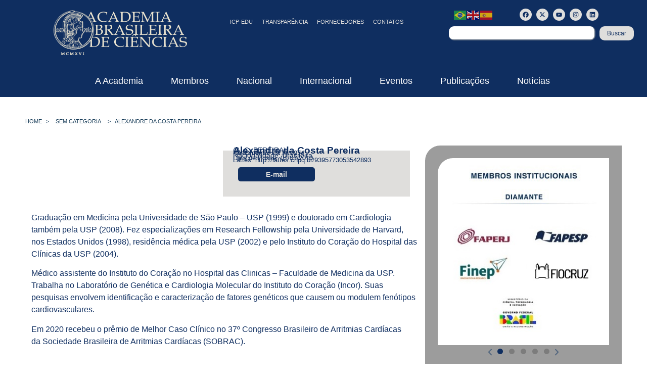

--- FILE ---
content_type: text/html; charset=UTF-8
request_url: https://www.abc.org.br/membro/alexandre-da-costa-pereira/
body_size: 40769
content:
<!doctype html>
<html lang="pt-BR">
<head>
	<meta charset="UTF-8">
	<meta name="viewport" content="width=device-width, initial-scale=1">
	<link rel="profile" href="https://gmpg.org/xfn/11">
				<script>
				(function () {
						window._egoiaq = window._egoiaq || [];
						var url = (("https:" == document.location.protocol) ? "https://egoimmerce.e-goi.com/" : "http://egoimmerce.e-goi.com/");
						var url_cdn = (("https:" == document.location.protocol) ? "https://cdn-te.e-goi.com/" : "http://cdn-te.e-goi.com/");
						var d = document, g = d.createElement('script'), s = d.getElementsByTagName('script')[0];
						g.type = 'text/javascript';
						g.defer = true;
						g.async = true;
						g.src = url_cdn + 'egoimmerce.js';
						s.parentNode.insertBefore(g, s);
						window._egoiaq.push(['setClientId', 192034]);
						window._egoiaq.push(['setListId', 1]);
						
						window._egoiaq.push(['setTrackerUrl', url + 'collect']);
						window._egoiaq.push(['trackPageView']);
					}
				)();
			</script>
			<meta name='robots' content='index, follow, max-image-preview:large, max-snippet:-1, max-video-preview:-1' />

	<!-- This site is optimized with the Yoast SEO plugin v26.6 - https://yoast.com/wordpress/plugins/seo/ -->
	<title>Alexandre da Costa Pereira - ABC - Academia Brasileira de Ciências</title>
<link data-rocket-preload as="style" href="https://fonts.googleapis.com/css?family=Open%20Sans&#038;display=swap" rel="preload">
<link href="https://fonts.googleapis.com/css?family=Open%20Sans&#038;display=swap" media="print" onload="this.media=&#039;all&#039;" rel="stylesheet">
<noscript data-wpr-hosted-gf-parameters=""><link rel="stylesheet" href="https://fonts.googleapis.com/css?family=Open%20Sans&#038;display=swap"></noscript>
	<link rel="canonical" href="https://www.abc.org.br/membro/alexandre-da-costa-pereira/" />
	<script type="application/ld+json" class="yoast-schema-graph">{"@context":"https://schema.org","@graph":[{"@type":"WebPage","@id":"https://www.abc.org.br/membro/alexandre-da-costa-pereira/","url":"https://www.abc.org.br/membro/alexandre-da-costa-pereira/","name":"Alexandre da Costa Pereira - ABC - Academia Brasileira de Ciências","isPartOf":{"@id":"https://www.abc.org.br/#website"},"primaryImageOfPage":{"@id":"https://www.abc.org.br/membro/alexandre-da-costa-pereira/#primaryimage"},"image":{"@id":"https://www.abc.org.br/membro/alexandre-da-costa-pereira/#primaryimage"},"thumbnailUrl":"https://www.abc.org.br/wp-content/uploads/2025/04/arton1417-1.jpg","datePublished":"2021-12-08T17:13:56+00:00","dateModified":"2025-07-21T19:20:33+00:00","breadcrumb":{"@id":"https://www.abc.org.br/membro/alexandre-da-costa-pereira/#breadcrumb"},"inLanguage":"pt-BR","potentialAction":[{"@type":"ReadAction","target":["https://www.abc.org.br/membro/alexandre-da-costa-pereira/"]}]},{"@type":"ImageObject","inLanguage":"pt-BR","@id":"https://www.abc.org.br/membro/alexandre-da-costa-pereira/#primaryimage","url":"https://www.abc.org.br/wp-content/uploads/2025/04/arton1417-1.jpg","contentUrl":"https://www.abc.org.br/wp-content/uploads/2025/04/arton1417-1.jpg","width":350,"height":233},{"@type":"BreadcrumbList","@id":"https://www.abc.org.br/membro/alexandre-da-costa-pereira/#breadcrumb","itemListElement":[{"@type":"ListItem","position":1,"name":"Home","item":"https://www.abc.org.br/"},{"@type":"ListItem","position":2,"name":"Alexandre da Costa Pereira"}]},{"@type":"WebSite","@id":"https://www.abc.org.br/#website","url":"https://www.abc.org.br/","name":"ABC - Academia Brasileira de Ciências","description":"","publisher":{"@id":"https://www.abc.org.br/#organization"},"potentialAction":[{"@type":"SearchAction","target":{"@type":"EntryPoint","urlTemplate":"https://www.abc.org.br/?s={search_term_string}"},"query-input":{"@type":"PropertyValueSpecification","valueRequired":true,"valueName":"search_term_string"}}],"inLanguage":"pt-BR"},{"@type":"Organization","@id":"https://www.abc.org.br/#organization","name":"ABC - Academia Brasileira de Ciências","url":"https://www.abc.org.br/","logo":{"@type":"ImageObject","inLanguage":"pt-BR","@id":"https://www.abc.org.br/#/schema/logo/image/","url":"https://www.abc.org.br/wp-content/uploads/2024/10/logo-light.png","contentUrl":"https://www.abc.org.br/wp-content/uploads/2024/10/logo-light.png","width":400,"height":135,"caption":"ABC - Academia Brasileira de Ciências"},"image":{"@id":"https://www.abc.org.br/#/schema/logo/image/"},"sameAs":["http://www.facebook.com/abciencias","https://x.com/abciencias","http://www.instagram.com/abciencias"]}]}</script>
	<!-- / Yoast SEO plugin. -->


<link rel='dns-prefetch' href='//www.googletagmanager.com' />
<link rel='dns-prefetch' href='//use.fontawesome.com' />
<link href='https://fonts.gstatic.com' crossorigin rel='preconnect' />
<link rel="alternate" type="application/rss+xml" title="Feed para ABC - Academia Brasileira de Ciências &raquo;" href="https://www.abc.org.br/feed/" />
<link rel="alternate" type="application/rss+xml" title="Feed de comentários para ABC - Academia Brasileira de Ciências &raquo;" href="https://www.abc.org.br/comments/feed/" />
<link rel="alternate" type="application/rss+xml" title="Feed de comentários para ABC - Academia Brasileira de Ciências &raquo; Alexandre da Costa Pereira" href="https://www.abc.org.br/membro/alexandre-da-costa-pereira/feed/" />
<link rel="alternate" title="oEmbed (JSON)" type="application/json+oembed" href="https://www.abc.org.br/wp-json/oembed/1.0/embed?url=https%3A%2F%2Fwww.abc.org.br%2Fmembro%2Falexandre-da-costa-pereira%2F" />
<link rel="alternate" title="oEmbed (XML)" type="text/xml+oembed" href="https://www.abc.org.br/wp-json/oembed/1.0/embed?url=https%3A%2F%2Fwww.abc.org.br%2Fmembro%2Falexandre-da-costa-pereira%2F&#038;format=xml" />
<style id='wp-img-auto-sizes-contain-inline-css'>
img:is([sizes=auto i],[sizes^="auto," i]){contain-intrinsic-size:3000px 1500px}
/*# sourceURL=wp-img-auto-sizes-contain-inline-css */
</style>
<style id='wp-emoji-styles-inline-css'>

	img.wp-smiley, img.emoji {
		display: inline !important;
		border: none !important;
		box-shadow: none !important;
		height: 1em !important;
		width: 1em !important;
		margin: 0 0.07em !important;
		vertical-align: -0.1em !important;
		background: none !important;
		padding: 0 !important;
	}
/*# sourceURL=wp-emoji-styles-inline-css */
</style>
<link rel='stylesheet' id='wp-block-library-css' href='https://www.abc.org.br/wp-includes/css/dist/block-library/style.min.css?ver=e9b797c01a8452021e33cc05f43f0f88' media='all' />
<link rel='stylesheet' id='search-filter-flatpickr-css' href='https://www.abc.org.br/wp-content/plugins/search-filter/assets/css/vendor/flatpickr.min.css?ver=3.1.6' media='all' />
<link data-minify="1" rel='stylesheet' id='search-filter-css' href='https://www.abc.org.br/wp-content/cache/min/1/wp-content/plugins/search-filter-pro/assets/css/frontend/frontend.css?ver=1765827282' media='all' />
<link data-minify="1" rel='stylesheet' id='jet-engine-frontend-css' href='https://www.abc.org.br/wp-content/cache/min/1/wp-content/plugins/jet-engine/assets/css/frontend.css?ver=1765827282' media='all' />
<style id='global-styles-inline-css'>
:root{--wp--preset--aspect-ratio--square: 1;--wp--preset--aspect-ratio--4-3: 4/3;--wp--preset--aspect-ratio--3-4: 3/4;--wp--preset--aspect-ratio--3-2: 3/2;--wp--preset--aspect-ratio--2-3: 2/3;--wp--preset--aspect-ratio--16-9: 16/9;--wp--preset--aspect-ratio--9-16: 9/16;--wp--preset--color--black: #000000;--wp--preset--color--cyan-bluish-gray: #abb8c3;--wp--preset--color--white: #ffffff;--wp--preset--color--pale-pink: #f78da7;--wp--preset--color--vivid-red: #cf2e2e;--wp--preset--color--luminous-vivid-orange: #ff6900;--wp--preset--color--luminous-vivid-amber: #fcb900;--wp--preset--color--light-green-cyan: #7bdcb5;--wp--preset--color--vivid-green-cyan: #00d084;--wp--preset--color--pale-cyan-blue: #8ed1fc;--wp--preset--color--vivid-cyan-blue: #0693e3;--wp--preset--color--vivid-purple: #9b51e0;--wp--preset--gradient--vivid-cyan-blue-to-vivid-purple: linear-gradient(135deg,rgb(6,147,227) 0%,rgb(155,81,224) 100%);--wp--preset--gradient--light-green-cyan-to-vivid-green-cyan: linear-gradient(135deg,rgb(122,220,180) 0%,rgb(0,208,130) 100%);--wp--preset--gradient--luminous-vivid-amber-to-luminous-vivid-orange: linear-gradient(135deg,rgb(252,185,0) 0%,rgb(255,105,0) 100%);--wp--preset--gradient--luminous-vivid-orange-to-vivid-red: linear-gradient(135deg,rgb(255,105,0) 0%,rgb(207,46,46) 100%);--wp--preset--gradient--very-light-gray-to-cyan-bluish-gray: linear-gradient(135deg,rgb(238,238,238) 0%,rgb(169,184,195) 100%);--wp--preset--gradient--cool-to-warm-spectrum: linear-gradient(135deg,rgb(74,234,220) 0%,rgb(151,120,209) 20%,rgb(207,42,186) 40%,rgb(238,44,130) 60%,rgb(251,105,98) 80%,rgb(254,248,76) 100%);--wp--preset--gradient--blush-light-purple: linear-gradient(135deg,rgb(255,206,236) 0%,rgb(152,150,240) 100%);--wp--preset--gradient--blush-bordeaux: linear-gradient(135deg,rgb(254,205,165) 0%,rgb(254,45,45) 50%,rgb(107,0,62) 100%);--wp--preset--gradient--luminous-dusk: linear-gradient(135deg,rgb(255,203,112) 0%,rgb(199,81,192) 50%,rgb(65,88,208) 100%);--wp--preset--gradient--pale-ocean: linear-gradient(135deg,rgb(255,245,203) 0%,rgb(182,227,212) 50%,rgb(51,167,181) 100%);--wp--preset--gradient--electric-grass: linear-gradient(135deg,rgb(202,248,128) 0%,rgb(113,206,126) 100%);--wp--preset--gradient--midnight: linear-gradient(135deg,rgb(2,3,129) 0%,rgb(40,116,252) 100%);--wp--preset--font-size--small: 13px;--wp--preset--font-size--medium: 20px;--wp--preset--font-size--large: 36px;--wp--preset--font-size--x-large: 42px;--wp--preset--spacing--20: 0.44rem;--wp--preset--spacing--30: 0.67rem;--wp--preset--spacing--40: 1rem;--wp--preset--spacing--50: 1.5rem;--wp--preset--spacing--60: 2.25rem;--wp--preset--spacing--70: 3.38rem;--wp--preset--spacing--80: 5.06rem;--wp--preset--shadow--natural: 6px 6px 9px rgba(0, 0, 0, 0.2);--wp--preset--shadow--deep: 12px 12px 50px rgba(0, 0, 0, 0.4);--wp--preset--shadow--sharp: 6px 6px 0px rgba(0, 0, 0, 0.2);--wp--preset--shadow--outlined: 6px 6px 0px -3px rgb(255, 255, 255), 6px 6px rgb(0, 0, 0);--wp--preset--shadow--crisp: 6px 6px 0px rgb(0, 0, 0);}:root { --wp--style--global--content-size: 800px;--wp--style--global--wide-size: 1200px; }:where(body) { margin: 0; }.wp-site-blocks > .alignleft { float: left; margin-right: 2em; }.wp-site-blocks > .alignright { float: right; margin-left: 2em; }.wp-site-blocks > .aligncenter { justify-content: center; margin-left: auto; margin-right: auto; }:where(.wp-site-blocks) > * { margin-block-start: 24px; margin-block-end: 0; }:where(.wp-site-blocks) > :first-child { margin-block-start: 0; }:where(.wp-site-blocks) > :last-child { margin-block-end: 0; }:root { --wp--style--block-gap: 24px; }:root :where(.is-layout-flow) > :first-child{margin-block-start: 0;}:root :where(.is-layout-flow) > :last-child{margin-block-end: 0;}:root :where(.is-layout-flow) > *{margin-block-start: 24px;margin-block-end: 0;}:root :where(.is-layout-constrained) > :first-child{margin-block-start: 0;}:root :where(.is-layout-constrained) > :last-child{margin-block-end: 0;}:root :where(.is-layout-constrained) > *{margin-block-start: 24px;margin-block-end: 0;}:root :where(.is-layout-flex){gap: 24px;}:root :where(.is-layout-grid){gap: 24px;}.is-layout-flow > .alignleft{float: left;margin-inline-start: 0;margin-inline-end: 2em;}.is-layout-flow > .alignright{float: right;margin-inline-start: 2em;margin-inline-end: 0;}.is-layout-flow > .aligncenter{margin-left: auto !important;margin-right: auto !important;}.is-layout-constrained > .alignleft{float: left;margin-inline-start: 0;margin-inline-end: 2em;}.is-layout-constrained > .alignright{float: right;margin-inline-start: 2em;margin-inline-end: 0;}.is-layout-constrained > .aligncenter{margin-left: auto !important;margin-right: auto !important;}.is-layout-constrained > :where(:not(.alignleft):not(.alignright):not(.alignfull)){max-width: var(--wp--style--global--content-size);margin-left: auto !important;margin-right: auto !important;}.is-layout-constrained > .alignwide{max-width: var(--wp--style--global--wide-size);}body .is-layout-flex{display: flex;}.is-layout-flex{flex-wrap: wrap;align-items: center;}.is-layout-flex > :is(*, div){margin: 0;}body .is-layout-grid{display: grid;}.is-layout-grid > :is(*, div){margin: 0;}body{padding-top: 0px;padding-right: 0px;padding-bottom: 0px;padding-left: 0px;}a:where(:not(.wp-element-button)){text-decoration: underline;}:root :where(.wp-element-button, .wp-block-button__link){background-color: #32373c;border-width: 0;color: #fff;font-family: inherit;font-size: inherit;font-style: inherit;font-weight: inherit;letter-spacing: inherit;line-height: inherit;padding-top: calc(0.667em + 2px);padding-right: calc(1.333em + 2px);padding-bottom: calc(0.667em + 2px);padding-left: calc(1.333em + 2px);text-decoration: none;text-transform: inherit;}.has-black-color{color: var(--wp--preset--color--black) !important;}.has-cyan-bluish-gray-color{color: var(--wp--preset--color--cyan-bluish-gray) !important;}.has-white-color{color: var(--wp--preset--color--white) !important;}.has-pale-pink-color{color: var(--wp--preset--color--pale-pink) !important;}.has-vivid-red-color{color: var(--wp--preset--color--vivid-red) !important;}.has-luminous-vivid-orange-color{color: var(--wp--preset--color--luminous-vivid-orange) !important;}.has-luminous-vivid-amber-color{color: var(--wp--preset--color--luminous-vivid-amber) !important;}.has-light-green-cyan-color{color: var(--wp--preset--color--light-green-cyan) !important;}.has-vivid-green-cyan-color{color: var(--wp--preset--color--vivid-green-cyan) !important;}.has-pale-cyan-blue-color{color: var(--wp--preset--color--pale-cyan-blue) !important;}.has-vivid-cyan-blue-color{color: var(--wp--preset--color--vivid-cyan-blue) !important;}.has-vivid-purple-color{color: var(--wp--preset--color--vivid-purple) !important;}.has-black-background-color{background-color: var(--wp--preset--color--black) !important;}.has-cyan-bluish-gray-background-color{background-color: var(--wp--preset--color--cyan-bluish-gray) !important;}.has-white-background-color{background-color: var(--wp--preset--color--white) !important;}.has-pale-pink-background-color{background-color: var(--wp--preset--color--pale-pink) !important;}.has-vivid-red-background-color{background-color: var(--wp--preset--color--vivid-red) !important;}.has-luminous-vivid-orange-background-color{background-color: var(--wp--preset--color--luminous-vivid-orange) !important;}.has-luminous-vivid-amber-background-color{background-color: var(--wp--preset--color--luminous-vivid-amber) !important;}.has-light-green-cyan-background-color{background-color: var(--wp--preset--color--light-green-cyan) !important;}.has-vivid-green-cyan-background-color{background-color: var(--wp--preset--color--vivid-green-cyan) !important;}.has-pale-cyan-blue-background-color{background-color: var(--wp--preset--color--pale-cyan-blue) !important;}.has-vivid-cyan-blue-background-color{background-color: var(--wp--preset--color--vivid-cyan-blue) !important;}.has-vivid-purple-background-color{background-color: var(--wp--preset--color--vivid-purple) !important;}.has-black-border-color{border-color: var(--wp--preset--color--black) !important;}.has-cyan-bluish-gray-border-color{border-color: var(--wp--preset--color--cyan-bluish-gray) !important;}.has-white-border-color{border-color: var(--wp--preset--color--white) !important;}.has-pale-pink-border-color{border-color: var(--wp--preset--color--pale-pink) !important;}.has-vivid-red-border-color{border-color: var(--wp--preset--color--vivid-red) !important;}.has-luminous-vivid-orange-border-color{border-color: var(--wp--preset--color--luminous-vivid-orange) !important;}.has-luminous-vivid-amber-border-color{border-color: var(--wp--preset--color--luminous-vivid-amber) !important;}.has-light-green-cyan-border-color{border-color: var(--wp--preset--color--light-green-cyan) !important;}.has-vivid-green-cyan-border-color{border-color: var(--wp--preset--color--vivid-green-cyan) !important;}.has-pale-cyan-blue-border-color{border-color: var(--wp--preset--color--pale-cyan-blue) !important;}.has-vivid-cyan-blue-border-color{border-color: var(--wp--preset--color--vivid-cyan-blue) !important;}.has-vivid-purple-border-color{border-color: var(--wp--preset--color--vivid-purple) !important;}.has-vivid-cyan-blue-to-vivid-purple-gradient-background{background: var(--wp--preset--gradient--vivid-cyan-blue-to-vivid-purple) !important;}.has-light-green-cyan-to-vivid-green-cyan-gradient-background{background: var(--wp--preset--gradient--light-green-cyan-to-vivid-green-cyan) !important;}.has-luminous-vivid-amber-to-luminous-vivid-orange-gradient-background{background: var(--wp--preset--gradient--luminous-vivid-amber-to-luminous-vivid-orange) !important;}.has-luminous-vivid-orange-to-vivid-red-gradient-background{background: var(--wp--preset--gradient--luminous-vivid-orange-to-vivid-red) !important;}.has-very-light-gray-to-cyan-bluish-gray-gradient-background{background: var(--wp--preset--gradient--very-light-gray-to-cyan-bluish-gray) !important;}.has-cool-to-warm-spectrum-gradient-background{background: var(--wp--preset--gradient--cool-to-warm-spectrum) !important;}.has-blush-light-purple-gradient-background{background: var(--wp--preset--gradient--blush-light-purple) !important;}.has-blush-bordeaux-gradient-background{background: var(--wp--preset--gradient--blush-bordeaux) !important;}.has-luminous-dusk-gradient-background{background: var(--wp--preset--gradient--luminous-dusk) !important;}.has-pale-ocean-gradient-background{background: var(--wp--preset--gradient--pale-ocean) !important;}.has-electric-grass-gradient-background{background: var(--wp--preset--gradient--electric-grass) !important;}.has-midnight-gradient-background{background: var(--wp--preset--gradient--midnight) !important;}.has-small-font-size{font-size: var(--wp--preset--font-size--small) !important;}.has-medium-font-size{font-size: var(--wp--preset--font-size--medium) !important;}.has-large-font-size{font-size: var(--wp--preset--font-size--large) !important;}.has-x-large-font-size{font-size: var(--wp--preset--font-size--x-large) !important;}
:root :where(.wp-block-pullquote){font-size: 1.5em;line-height: 1.6;}
/*# sourceURL=global-styles-inline-css */
</style>
<link data-minify="1" rel='stylesheet' id='dashicons-css' href='https://www.abc.org.br/wp-content/cache/min/1/wp-includes/css/dashicons.min.css?ver=1765827282' media='all' />
<link data-minify="1" rel='stylesheet' id='egoi-for-wp-css' href='https://www.abc.org.br/wp-content/cache/min/1/wp-content/plugins/smart-marketing-for-wp/public/css/egoi-for-wp-public.css?ver=1765827282' media='' />
<link rel='stylesheet' id='sliderpro-plugin-style-css' href='https://www.abc.org.br/wp-content/plugins/sliderpro/public/assets/css/slider-pro.min.css?ver=4.8.12' media='all' />
<link data-minify="1" rel='stylesheet' id='hello-elementor-css' href='https://www.abc.org.br/wp-content/cache/min/1/wp-content/themes/hello-elementor/assets/css/reset.css?ver=1765827282' media='all' />
<link data-minify="1" rel='stylesheet' id='hello-elementor-theme-style-css' href='https://www.abc.org.br/wp-content/cache/min/1/wp-content/themes/hello-elementor/assets/css/theme.css?ver=1765827282' media='all' />
<link data-minify="1" rel='stylesheet' id='hello-elementor-header-footer-css' href='https://www.abc.org.br/wp-content/cache/min/1/wp-content/themes/hello-elementor/assets/css/header-footer.css?ver=1765827282' media='all' />
<link data-minify="1" rel='stylesheet' id='wpdreams-asl-basic-css' href='https://www.abc.org.br/wp-content/cache/min/1/wp-content/plugins/ajax-search-lite/css/style.basic.css?ver=1765827282' media='all' />
<style id='wpdreams-asl-basic-inline-css'>

					div[id*='ajaxsearchlitesettings'].searchsettings .asl_option_inner label {
						font-size: 0px !important;
						color: rgba(0, 0, 0, 0);
					}
					div[id*='ajaxsearchlitesettings'].searchsettings .asl_option_inner label:after {
						font-size: 11px !important;
						position: absolute;
						top: 0;
						left: 0;
						z-index: 1;
					}
					.asl_w_container {
						width: 100%;
						margin: 0px 0px 0px 0px;
						min-width: 200px;
					}
					div[id*='ajaxsearchlite'].asl_m {
						width: 100%;
					}
					div[id*='ajaxsearchliteres'].wpdreams_asl_results div.resdrg span.highlighted {
						font-weight: bold;
						color: rgba(217, 49, 43, 1);
						background-color: rgba(238, 238, 238, 1);
					}
					div[id*='ajaxsearchliteres'].wpdreams_asl_results .results img.asl_image {
						width: 70px;
						height: 70px;
						object-fit: cover;
					}
					div[id*='ajaxsearchlite'].asl_r .results {
						max-height: none;
					}
					div[id*='ajaxsearchlite'].asl_r {
						position: absolute;
					}
				
						div.asl_r.asl_w.vertical .results .item::after {
							display: block;
							position: absolute;
							bottom: 0;
							content: '';
							height: 1px;
							width: 100%;
							background: #D8D8D8;
						}
						div.asl_r.asl_w.vertical .results .item.asl_last_item::after {
							display: none;
						}
					
/*# sourceURL=wpdreams-asl-basic-inline-css */
</style>
<link data-minify="1" rel='stylesheet' id='wpdreams-asl-instance-css' href='https://www.abc.org.br/wp-content/cache/min/1/wp-content/plugins/ajax-search-lite/css/style-curvy-black.css?ver=1765827282' media='all' />
<link rel='stylesheet' id='elementor-frontend-css' href='https://www.abc.org.br/wp-content/uploads/elementor/css/custom-frontend.min.css?ver=1769525067' media='all' />
<style id='elementor-frontend-inline-css'>
.elementor-kit-11{--e-global-color-primary:#0F2E60;--e-global-color-secondary:#DFDEDC;--e-global-color-text:#9C9C9C;--e-global-color-accent:#61CE70;--e-global-color-307438e:#BAB095;--e-global-color-a1661aa:#637184;--e-global-color-430fd84:#EBE5D1;--e-global-typography-primary-font-family:"PT Sans";--e-global-typography-primary-font-weight:600;--e-global-typography-secondary-font-family:"PT Sans";--e-global-typography-secondary-font-weight:400;--e-global-typography-text-font-family:"PT Sans";--e-global-typography-text-font-weight:400;--e-global-typography-accent-font-family:"PT Sans";--e-global-typography-accent-font-weight:500;--e-global-typography-7643841-font-family:"PT Sans";--e-global-typography-7643841-font-size:26px;--e-global-typography-7643841-font-weight:600;--e-global-typography-7643841-text-transform:uppercase;background-color:#FFFFFF;color:var( --e-global-color-primary );}.elementor-kit-11 e-page-transition{background-color:#FFBC7D;}.elementor-kit-11 button,.elementor-kit-11 input[type="button"],.elementor-kit-11 input[type="submit"],.elementor-kit-11 .elementor-button{border-radius:10px 10px 10px 10px;}.elementor-section.elementor-section-boxed > .elementor-container{max-width:1200px;}.e-con{--container-max-width:1200px;}.elementor-widget:not(:last-child){--kit-widget-spacing:20px;}.elementor-element{--widgets-spacing:20px 20px;--widgets-spacing-row:20px;--widgets-spacing-column:20px;}{}h1.entry-title{display:var(--page-title-display);}.site-header .site-branding{flex-direction:column;align-items:stretch;}.site-header{padding-inline-end:0px;padding-inline-start:0px;}.site-footer .site-branding{flex-direction:column;align-items:stretch;}@media(max-width:1024px){.elementor-section.elementor-section-boxed > .elementor-container{max-width:1024px;}.e-con{--container-max-width:1024px;}}@media(max-width:1023px){.elementor-section.elementor-section-boxed > .elementor-container{max-width:767px;}.e-con{--container-max-width:767px;}}
.elementor-101 .elementor-element.elementor-element-155217b{--display:flex;--flex-direction:row;--container-widget-width:calc( ( 1 - var( --container-widget-flex-grow ) ) * 100% );--container-widget-height:100%;--container-widget-flex-grow:1;--container-widget-align-self:stretch;--flex-wrap-mobile:wrap;--align-items:stretch;--gap:10px 10px;--row-gap:10px;--column-gap:10px;--padding-top:10px;--padding-bottom:10px;--padding-left:0px;--padding-right:0px;}.elementor-101 .elementor-element.elementor-element-155217b:not(.elementor-motion-effects-element-type-background), .elementor-101 .elementor-element.elementor-element-155217b > .elementor-motion-effects-container > .elementor-motion-effects-layer{background-color:var( --e-global-color-primary );}.elementor-101 .elementor-element.elementor-element-540d157{--display:flex;--justify-content:center;}.elementor-widget-theme-site-logo .widget-image-caption{color:var( --e-global-color-text );font-family:var( --e-global-typography-text-font-family ), Sans-serif;font-weight:var( --e-global-typography-text-font-weight );}.elementor-101 .elementor-element.elementor-element-bce40ff img{width:70%;}.elementor-101 .elementor-element.elementor-element-b8e3d8a{--display:flex;--justify-content:center;--align-items:flex-end;--container-widget-width:calc( ( 1 - var( --container-widget-flex-grow ) ) * 100% );}.elementor-widget-icon.elementor-view-stacked .elementor-icon{background-color:var( --e-global-color-primary );}.elementor-widget-icon.elementor-view-framed .elementor-icon, .elementor-widget-icon.elementor-view-default .elementor-icon{color:var( --e-global-color-primary );border-color:var( --e-global-color-primary );}.elementor-widget-icon.elementor-view-framed .elementor-icon, .elementor-widget-icon.elementor-view-default .elementor-icon svg{fill:var( --e-global-color-primary );}.elementor-101 .elementor-element.elementor-element-090b581 .elementor-icon-wrapper{text-align:center;}.elementor-101 .elementor-element.elementor-element-090b581.elementor-view-stacked .elementor-icon{background-color:var( --e-global-color-secondary );}.elementor-101 .elementor-element.elementor-element-090b581.elementor-view-framed .elementor-icon, .elementor-101 .elementor-element.elementor-element-090b581.elementor-view-default .elementor-icon{color:var( --e-global-color-secondary );border-color:var( --e-global-color-secondary );}.elementor-101 .elementor-element.elementor-element-090b581.elementor-view-framed .elementor-icon, .elementor-101 .elementor-element.elementor-element-090b581.elementor-view-default .elementor-icon svg{fill:var( --e-global-color-secondary );}.elementor-widget-nav-menu .elementor-nav-menu .elementor-item{font-family:var( --e-global-typography-primary-font-family ), Sans-serif;font-weight:var( --e-global-typography-primary-font-weight );}.elementor-widget-nav-menu .elementor-nav-menu--main .elementor-item{color:var( --e-global-color-text );fill:var( --e-global-color-text );}.elementor-widget-nav-menu .elementor-nav-menu--main .elementor-item:hover,
					.elementor-widget-nav-menu .elementor-nav-menu--main .elementor-item.elementor-item-active,
					.elementor-widget-nav-menu .elementor-nav-menu--main .elementor-item.highlighted,
					.elementor-widget-nav-menu .elementor-nav-menu--main .elementor-item:focus{color:var( --e-global-color-accent );fill:var( --e-global-color-accent );}.elementor-widget-nav-menu .elementor-nav-menu--main:not(.e--pointer-framed) .elementor-item:before,
					.elementor-widget-nav-menu .elementor-nav-menu--main:not(.e--pointer-framed) .elementor-item:after{background-color:var( --e-global-color-accent );}.elementor-widget-nav-menu .e--pointer-framed .elementor-item:before,
					.elementor-widget-nav-menu .e--pointer-framed .elementor-item:after{border-color:var( --e-global-color-accent );}.elementor-widget-nav-menu{--e-nav-menu-divider-color:var( --e-global-color-text );}.elementor-widget-nav-menu .elementor-nav-menu--dropdown .elementor-item, .elementor-widget-nav-menu .elementor-nav-menu--dropdown  .elementor-sub-item{font-family:var( --e-global-typography-accent-font-family ), Sans-serif;font-weight:var( --e-global-typography-accent-font-weight );}.elementor-101 .elementor-element.elementor-element-18bbe83 .elementor-menu-toggle{margin:0 auto;}.elementor-101 .elementor-element.elementor-element-18bbe83 .elementor-nav-menu .elementor-item{font-family:"PT Sans", Sans-serif;font-size:11px;font-weight:500;text-transform:uppercase;}.elementor-101 .elementor-element.elementor-element-18bbe83 .elementor-nav-menu--main .elementor-item{color:#DFDEDC;fill:#DFDEDC;padding-left:9px;padding-right:9px;}.elementor-101 .elementor-element.elementor-element-18bbe83 .elementor-nav-menu--main .elementor-item:hover,
					.elementor-101 .elementor-element.elementor-element-18bbe83 .elementor-nav-menu--main .elementor-item.elementor-item-active,
					.elementor-101 .elementor-element.elementor-element-18bbe83 .elementor-nav-menu--main .elementor-item.highlighted,
					.elementor-101 .elementor-element.elementor-element-18bbe83 .elementor-nav-menu--main .elementor-item:focus{color:var( --e-global-color-secondary );fill:var( --e-global-color-secondary );}.elementor-101 .elementor-element.elementor-element-8842fa5{--display:flex;--gap:0px 0px;--row-gap:0px;--column-gap:0px;}.elementor-101 .elementor-element.elementor-element-0658ef2{--display:flex;--flex-direction:row;--container-widget-width:calc( ( 1 - var( --container-widget-flex-grow ) ) * 100% );--container-widget-height:100%;--container-widget-flex-grow:1;--container-widget-align-self:stretch;--flex-wrap-mobile:wrap;--align-items:stretch;--gap:10px 10px;--row-gap:10px;--column-gap:10px;--margin-top:-13px;--margin-bottom:0px;--margin-left:0px;--margin-right:0px;}.elementor-101 .elementor-element.elementor-element-81fbfc1{--display:flex;--justify-content:center;--margin-top:0px;--margin-bottom:0px;--margin-left:0px;--margin-right:0px;--padding-top:0px;--padding-bottom:0px;--padding-left:0px;--padding-right:0px;}.elementor-101 .elementor-element.elementor-element-f77dc4e{--display:flex;--justify-content:center;--padding-top:0px;--padding-bottom:0px;--padding-left:0px;--padding-right:0px;}.elementor-101 .elementor-element.elementor-element-caa5e17{--grid-template-columns:repeat(0, auto);text-align:center;--icon-size:12px;--grid-column-gap:5px;--grid-row-gap:0px;}.elementor-101 .elementor-element.elementor-element-caa5e17 .elementor-social-icon{background-color:var( --e-global-color-secondary );}.elementor-101 .elementor-element.elementor-element-caa5e17 .elementor-social-icon i{color:var( --e-global-color-primary );}.elementor-101 .elementor-element.elementor-element-caa5e17 .elementor-social-icon svg{fill:var( --e-global-color-primary );}.elementor-widget-search{--e-search-input-color:var( --e-global-color-text );}.elementor-widget-search.e-focus{--e-search-input-color:var( --e-global-color-text );}.elementor-widget-search .elementor-pagination{font-family:var( --e-global-typography-primary-font-family ), Sans-serif;font-weight:var( --e-global-typography-primary-font-weight );}.elementor-101 .elementor-element.elementor-element-5a18505 .e-search-submit{background-color:var( --e-global-color-secondary );}.elementor-101 .elementor-element.elementor-element-5a18505 .e-search-input{font-size:12px;font-weight:400;border-style:solid;border-width:0px 2px 2px 0px;border-color:var( --e-global-color-a1661aa );border-radius:10px 10px 10px 10px;}.elementor-101 .elementor-element.elementor-element-5a18505{--e-search-input-color:var( --e-global-color-primary );--e-search-input-padding-block-start:0px;--e-search-input-padding-inline-start:10px;--e-search-input-padding-block-end:0px;--e-search-input-padding-inline-end:0px;--e-search-submit-color:var( --e-global-color-primary );--e-search-submit-border-radius:10px 10px 10px 10px;--e-search-submit-padding:5px 15px 5px 15px;}.elementor-101 .elementor-element.elementor-element-5a18505 .e-search-submit span{font-size:12px;}.elementor-101 .elementor-element.elementor-element-d48a380{--display:flex;}.elementor-101 .elementor-element.elementor-element-e174586:not(.elementor-motion-effects-element-type-background), .elementor-101 .elementor-element.elementor-element-e174586 > .elementor-motion-effects-container > .elementor-motion-effects-layer{background-color:var( --e-global-color-primary );}.elementor-101 .elementor-element.elementor-element-e174586{transition:background 0.3s, border 0.3s, border-radius 0.3s, box-shadow 0.3s;padding:0px 0px 0px 0px;}.elementor-101 .elementor-element.elementor-element-e174586 > .elementor-background-overlay{transition:background 0.3s, border-radius 0.3s, opacity 0.3s;}.elementor-widget-mega-menu > .e-n-menu > .e-n-menu-wrapper > .e-n-menu-heading > .e-n-menu-item > .e-n-menu-title, .elementor-widget-mega-menu > .e-n-menu > .e-n-menu-wrapper > .e-n-menu-heading > .e-n-menu-item > .e-n-menu-title > .e-n-menu-title-container, .elementor-widget-mega-menu > .e-n-menu > .e-n-menu-wrapper > .e-n-menu-heading > .e-n-menu-item > .e-n-menu-title > .e-n-menu-title-container > span{font-family:var( --e-global-typography-accent-font-family ), Sans-serif;font-weight:var( --e-global-typography-accent-font-weight );}.elementor-widget-mega-menu{--n-menu-divider-color:var( --e-global-color-text );}.elementor-101 .elementor-element.elementor-element-e837a67{--display:flex;--border-radius:0px 0px 0px 50px;--margin-top:10px;--margin-bottom:0px;--margin-left:150px;--margin-right:0px;--padding-top:0px;--padding-bottom:0px;--padding-left:0px;--padding-right:0px;}.elementor-101 .elementor-element.elementor-element-e837a67:not(.elementor-motion-effects-element-type-background), .elementor-101 .elementor-element.elementor-element-e837a67 > .elementor-motion-effects-container > .elementor-motion-effects-layer{background-color:var( --e-global-color-secondary );}.elementor-101 .elementor-element.elementor-element-d9291e2{--display:flex;--flex-direction:row;--container-widget-width:initial;--container-widget-height:100%;--container-widget-flex-grow:1;--container-widget-align-self:stretch;--flex-wrap-mobile:wrap;}.elementor-101 .elementor-element.elementor-element-b74f11b .elementor-menu-toggle{margin:0 auto;}.elementor-101 .elementor-element.elementor-element-b74f11b .elementor-nav-menu .elementor-item{font-family:"PT Sans", Sans-serif;font-size:15px;font-weight:600;}.elementor-101 .elementor-element.elementor-element-b74f11b .elementor-nav-menu--main .elementor-item{color:var( --e-global-color-primary );fill:var( --e-global-color-primary );padding-left:15px;padding-right:15px;padding-top:10px;padding-bottom:10px;}.elementor-101 .elementor-element.elementor-element-b74f11b .elementor-nav-menu--main .elementor-item:hover,
					.elementor-101 .elementor-element.elementor-element-b74f11b .elementor-nav-menu--main .elementor-item.elementor-item-active,
					.elementor-101 .elementor-element.elementor-element-b74f11b .elementor-nav-menu--main .elementor-item.highlighted,
					.elementor-101 .elementor-element.elementor-element-b74f11b .elementor-nav-menu--main .elementor-item:focus{color:var( --e-global-color-primary );fill:var( --e-global-color-primary );}.elementor-101 .elementor-element.elementor-element-76ac80f{--display:flex;--border-radius:0px 0px 0px 50px;--margin-top:10px;--margin-bottom:0px;--margin-left:150px;--margin-right:0px;--padding-top:0px;--padding-bottom:0px;--padding-left:0px;--padding-right:0px;}.elementor-101 .elementor-element.elementor-element-76ac80f:not(.elementor-motion-effects-element-type-background), .elementor-101 .elementor-element.elementor-element-76ac80f > .elementor-motion-effects-container > .elementor-motion-effects-layer{background-color:var( --e-global-color-secondary );}.elementor-101 .elementor-element.elementor-element-1fb106b{--display:flex;--flex-direction:row;--container-widget-width:initial;--container-widget-height:100%;--container-widget-flex-grow:1;--container-widget-align-self:stretch;--flex-wrap-mobile:wrap;}.elementor-101 .elementor-element.elementor-element-224e998 .elementor-menu-toggle{margin:0 auto;}.elementor-101 .elementor-element.elementor-element-224e998 .elementor-nav-menu .elementor-item{font-family:"PT Sans", Sans-serif;font-size:15px;font-weight:600;}.elementor-101 .elementor-element.elementor-element-224e998 .elementor-nav-menu--main .elementor-item{color:var( --e-global-color-primary );fill:var( --e-global-color-primary );padding-left:12px;padding-right:12px;padding-top:10px;padding-bottom:10px;}.elementor-101 .elementor-element.elementor-element-224e998 .elementor-nav-menu--main .elementor-item:hover,
					.elementor-101 .elementor-element.elementor-element-224e998 .elementor-nav-menu--main .elementor-item.elementor-item-active,
					.elementor-101 .elementor-element.elementor-element-224e998 .elementor-nav-menu--main .elementor-item.highlighted,
					.elementor-101 .elementor-element.elementor-element-224e998 .elementor-nav-menu--main .elementor-item:focus{color:var( --e-global-color-primary );fill:var( --e-global-color-primary );}.elementor-101 .elementor-element.elementor-element-aecdfa6{--display:flex;--border-radius:0px 0px 0px 50px;--margin-top:10px;--margin-bottom:0px;--margin-left:150px;--margin-right:0px;--padding-top:0px;--padding-bottom:0px;--padding-left:0px;--padding-right:0px;}.elementor-101 .elementor-element.elementor-element-aecdfa6:not(.elementor-motion-effects-element-type-background), .elementor-101 .elementor-element.elementor-element-aecdfa6 > .elementor-motion-effects-container > .elementor-motion-effects-layer{background-color:var( --e-global-color-secondary );}.elementor-101 .elementor-element.elementor-element-59a4455{--display:flex;--flex-direction:row;--container-widget-width:initial;--container-widget-height:100%;--container-widget-flex-grow:1;--container-widget-align-self:stretch;--flex-wrap-mobile:wrap;}.elementor-101 .elementor-element.elementor-element-d7e1504 .elementor-menu-toggle{margin:0 auto;}.elementor-101 .elementor-element.elementor-element-d7e1504 .elementor-nav-menu .elementor-item{font-family:"PT Sans", Sans-serif;font-size:15px;font-weight:600;}.elementor-101 .elementor-element.elementor-element-d7e1504 .elementor-nav-menu--main .elementor-item{color:var( --e-global-color-primary );fill:var( --e-global-color-primary );padding-left:15px;padding-right:15px;padding-top:10px;padding-bottom:10px;}.elementor-101 .elementor-element.elementor-element-d7e1504 .elementor-nav-menu--main .elementor-item:hover,
					.elementor-101 .elementor-element.elementor-element-d7e1504 .elementor-nav-menu--main .elementor-item.elementor-item-active,
					.elementor-101 .elementor-element.elementor-element-d7e1504 .elementor-nav-menu--main .elementor-item.highlighted,
					.elementor-101 .elementor-element.elementor-element-d7e1504 .elementor-nav-menu--main .elementor-item:focus{color:var( --e-global-color-primary );fill:var( --e-global-color-primary );}.elementor-101 .elementor-element.elementor-element-f1ff13c{--display:flex;--border-radius:0px 0px 0px 50px;--margin-top:10px;--margin-bottom:0px;--margin-left:150px;--margin-right:0px;--padding-top:0px;--padding-bottom:0px;--padding-left:0px;--padding-right:0px;}.elementor-101 .elementor-element.elementor-element-f1ff13c:not(.elementor-motion-effects-element-type-background), .elementor-101 .elementor-element.elementor-element-f1ff13c > .elementor-motion-effects-container > .elementor-motion-effects-layer{background-color:var( --e-global-color-secondary );}.elementor-101 .elementor-element.elementor-element-aa8db88{--display:flex;--flex-direction:row;--container-widget-width:initial;--container-widget-height:100%;--container-widget-flex-grow:1;--container-widget-align-self:stretch;--flex-wrap-mobile:wrap;}.elementor-101 .elementor-element.elementor-element-174a8de .elementor-menu-toggle{margin:0 auto;}.elementor-101 .elementor-element.elementor-element-174a8de .elementor-nav-menu .elementor-item{font-family:"PT Sans", Sans-serif;font-size:15px;font-weight:600;}.elementor-101 .elementor-element.elementor-element-174a8de .elementor-nav-menu--main .elementor-item{color:var( --e-global-color-primary );fill:var( --e-global-color-primary );padding-left:15px;padding-right:15px;padding-top:10px;padding-bottom:10px;}.elementor-101 .elementor-element.elementor-element-174a8de .elementor-nav-menu--main .elementor-item:hover,
					.elementor-101 .elementor-element.elementor-element-174a8de .elementor-nav-menu--main .elementor-item.elementor-item-active,
					.elementor-101 .elementor-element.elementor-element-174a8de .elementor-nav-menu--main .elementor-item.highlighted,
					.elementor-101 .elementor-element.elementor-element-174a8de .elementor-nav-menu--main .elementor-item:focus{color:var( --e-global-color-primary );fill:var( --e-global-color-primary );}.elementor-101 .elementor-element.elementor-element-83a5995{--display:flex;--border-radius:0px 0px 0px 50px;--margin-top:10px;--margin-bottom:0px;--margin-left:150px;--margin-right:0px;--padding-top:0px;--padding-bottom:0px;--padding-left:0px;--padding-right:0px;}.elementor-101 .elementor-element.elementor-element-83a5995:not(.elementor-motion-effects-element-type-background), .elementor-101 .elementor-element.elementor-element-83a5995 > .elementor-motion-effects-container > .elementor-motion-effects-layer{background-color:var( --e-global-color-secondary );}.elementor-101 .elementor-element.elementor-element-d57bad5{--display:flex;--flex-direction:row;--container-widget-width:initial;--container-widget-height:100%;--container-widget-flex-grow:1;--container-widget-align-self:stretch;--flex-wrap-mobile:wrap;}.elementor-101 .elementor-element.elementor-element-0452589 .elementor-menu-toggle{margin:0 auto;}.elementor-101 .elementor-element.elementor-element-0452589 .elementor-nav-menu .elementor-item{font-family:"PT Sans", Sans-serif;font-size:15px;font-weight:600;}.elementor-101 .elementor-element.elementor-element-0452589 .elementor-nav-menu--main .elementor-item{color:var( --e-global-color-primary );fill:var( --e-global-color-primary );padding-left:15px;padding-right:15px;padding-top:10px;padding-bottom:10px;}.elementor-101 .elementor-element.elementor-element-0452589 .elementor-nav-menu--main .elementor-item:hover,
					.elementor-101 .elementor-element.elementor-element-0452589 .elementor-nav-menu--main .elementor-item.elementor-item-active,
					.elementor-101 .elementor-element.elementor-element-0452589 .elementor-nav-menu--main .elementor-item.highlighted,
					.elementor-101 .elementor-element.elementor-element-0452589 .elementor-nav-menu--main .elementor-item:focus{color:var( --e-global-color-primary );fill:var( --e-global-color-primary );}.elementor-101 .elementor-element.elementor-element-b78d54e{--display:flex;--border-radius:0px 0px 0px 50px;--margin-top:10px;--margin-bottom:0px;--margin-left:150px;--margin-right:0px;--padding-top:0px;--padding-bottom:0px;--padding-left:0px;--padding-right:0px;}.elementor-101 .elementor-element.elementor-element-b78d54e:not(.elementor-motion-effects-element-type-background), .elementor-101 .elementor-element.elementor-element-b78d54e > .elementor-motion-effects-container > .elementor-motion-effects-layer{background-color:var( --e-global-color-secondary );}.elementor-101 .elementor-element.elementor-element-0e8fb2c{--display:flex;--flex-direction:row;--container-widget-width:initial;--container-widget-height:100%;--container-widget-flex-grow:1;--container-widget-align-self:stretch;--flex-wrap-mobile:wrap;}.elementor-101 .elementor-element.elementor-element-715584a .elementor-menu-toggle{margin:0 auto;}.elementor-101 .elementor-element.elementor-element-715584a .elementor-nav-menu .elementor-item{font-family:"PT Sans", Sans-serif;font-size:15px;font-weight:600;}.elementor-101 .elementor-element.elementor-element-715584a .elementor-nav-menu--main .elementor-item{color:var( --e-global-color-primary );fill:var( --e-global-color-primary );padding-left:15px;padding-right:15px;padding-top:10px;padding-bottom:10px;}.elementor-101 .elementor-element.elementor-element-715584a .elementor-nav-menu--main .elementor-item:hover,
					.elementor-101 .elementor-element.elementor-element-715584a .elementor-nav-menu--main .elementor-item.elementor-item-active,
					.elementor-101 .elementor-element.elementor-element-715584a .elementor-nav-menu--main .elementor-item.highlighted,
					.elementor-101 .elementor-element.elementor-element-715584a .elementor-nav-menu--main .elementor-item:focus{color:var( --e-global-color-primary );fill:var( --e-global-color-primary );}.elementor-101 .elementor-element.elementor-element-715bcc9{--display:flex;--border-radius:0px 0px 0px 50px;--margin-top:10px;--margin-bottom:0px;--margin-left:150px;--margin-right:0px;--padding-top:0px;--padding-bottom:0px;--padding-left:0px;--padding-right:0px;}.elementor-101 .elementor-element.elementor-element-715bcc9:not(.elementor-motion-effects-element-type-background), .elementor-101 .elementor-element.elementor-element-715bcc9 > .elementor-motion-effects-container > .elementor-motion-effects-layer{background-color:var( --e-global-color-secondary );}.elementor-101 .elementor-element.elementor-element-1b1d8fc{--display:flex;--flex-direction:row;--container-widget-width:initial;--container-widget-height:100%;--container-widget-flex-grow:1;--container-widget-align-self:stretch;--flex-wrap-mobile:wrap;}.elementor-101 .elementor-element.elementor-element-1a334ea .elementor-menu-toggle{margin:0 auto;}.elementor-101 .elementor-element.elementor-element-1a334ea .elementor-nav-menu .elementor-item{font-family:"PT Sans", Sans-serif;font-size:15px;font-weight:600;}.elementor-101 .elementor-element.elementor-element-1a334ea .elementor-nav-menu--main .elementor-item{color:var( --e-global-color-primary );fill:var( --e-global-color-primary );padding-left:15px;padding-right:15px;padding-top:10px;padding-bottom:10px;}.elementor-101 .elementor-element.elementor-element-1a334ea .elementor-nav-menu--main .elementor-item:hover,
					.elementor-101 .elementor-element.elementor-element-1a334ea .elementor-nav-menu--main .elementor-item.elementor-item-active,
					.elementor-101 .elementor-element.elementor-element-1a334ea .elementor-nav-menu--main .elementor-item.highlighted,
					.elementor-101 .elementor-element.elementor-element-1a334ea .elementor-nav-menu--main .elementor-item:focus{color:var( --e-global-color-primary );fill:var( --e-global-color-primary );}.elementor-101 .elementor-element.elementor-element-e53d242{--n-menu-dropdown-content-max-width:initial;--n-menu-heading-justify-content:center;--n-menu-title-flex-grow:initial;--n-menu-title-justify-content:initial;--n-menu-title-justify-content-mobile:center;--n-menu-heading-wrap:wrap;--n-menu-heading-overflow-x:initial;--n-menu-open-animation-duration:500ms;--n-menu-toggle-icon-wrapper-animation-duration:500ms;--n-menu-title-space-between:18px;--n-menu-title-font-size:18px;--n-menu-title-color-normal:#FFFFFF;--n-menu-title-transition:300ms;--n-menu-icon-size:16px;--n-menu-dropdown-indicator-size:0px;--n-menu-toggle-icon-size:20px;--n-menu-toggle-icon-hover-duration:500ms;--n-menu-toggle-icon-distance-from-dropdown:0px;}.elementor-101 .elementor-element.elementor-element-e53d242 > .e-n-menu > .e-n-menu-wrapper > .e-n-menu-heading > .e-n-menu-item > .e-n-menu-title, .elementor-101 .elementor-element.elementor-element-e53d242 > .e-n-menu > .e-n-menu-wrapper > .e-n-menu-heading > .e-n-menu-item > .e-n-menu-title > .e-n-menu-title-container, .elementor-101 .elementor-element.elementor-element-e53d242 > .e-n-menu > .e-n-menu-wrapper > .e-n-menu-heading > .e-n-menu-item > .e-n-menu-title > .e-n-menu-title-container > span{font-family:"PT Sans", Sans-serif;font-weight:400;}.elementor-101 .elementor-element.elementor-element-e53d242 {--n-menu-title-color-hover:#FFFFFF;--n-menu-title-color-active:#FFFFFF;}.elementor-101 .elementor-element.elementor-element-346e003{--display:flex;}.elementor-theme-builder-content-area{height:400px;}.elementor-location-header:before, .elementor-location-footer:before{content:"";display:table;clear:both;}@media(max-width:1023px){.elementor-101 .elementor-element.elementor-element-540d157{--width:77%;}.elementor-101 .elementor-element.elementor-element-bce40ff{text-align:left;}.elementor-101 .elementor-element.elementor-element-bce40ff img{width:75%;}.elementor-101 .elementor-element.elementor-element-b8e3d8a{--width:20%;--align-items:center;--container-widget-width:calc( ( 1 - var( --container-widget-flex-grow ) ) * 100% );}.elementor-101 .elementor-element.elementor-element-090b581{margin:0px 0px calc(var(--kit-widget-spacing, 0px) + -50px) 0px;z-index:100;}.elementor-101 .elementor-element.elementor-element-090b581 .elementor-icon-wrapper{text-align:center;}.elementor-101 .elementor-element.elementor-element-090b581 .elementor-icon{font-size:20px;}.elementor-101 .elementor-element.elementor-element-090b581 .elementor-icon svg{height:20px;}.elementor-101 .elementor-element.elementor-element-18bbe83 .elementor-nav-menu--dropdown a{padding-left:0px;padding-right:0px;padding-top:0px;padding-bottom:0px;}.elementor-101 .elementor-element.elementor-element-18bbe83{--nav-menu-icon-size:0px;}}@media(min-width:1024px){.elementor-101 .elementor-element.elementor-element-540d157{--width:33%;}.elementor-101 .elementor-element.elementor-element-b8e3d8a{--width:36.834%;}.elementor-101 .elementor-element.elementor-element-8842fa5{--width:29.471%;}.elementor-101 .elementor-element.elementor-element-81fbfc1{--width:32.773%;}.elementor-101 .elementor-element.elementor-element-f77dc4e{--width:67.226%;}.elementor-101 .elementor-element.elementor-element-e837a67{--content-width:1000px;}.elementor-101 .elementor-element.elementor-element-76ac80f{--content-width:1000px;}.elementor-101 .elementor-element.elementor-element-1fb106b{--width:100%;}.elementor-101 .elementor-element.elementor-element-aecdfa6{--content-width:1000px;}.elementor-101 .elementor-element.elementor-element-f1ff13c{--content-width:1000px;}.elementor-101 .elementor-element.elementor-element-83a5995{--content-width:1000px;}.elementor-101 .elementor-element.elementor-element-b78d54e{--content-width:1000px;}.elementor-101 .elementor-element.elementor-element-715bcc9{--content-width:1000px;}}
.elementor-widget-icon-list .elementor-icon-list-item:not(:last-child):after{border-color:var( --e-global-color-text );}.elementor-widget-icon-list .elementor-icon-list-icon i{color:var( --e-global-color-primary );}.elementor-widget-icon-list .elementor-icon-list-icon svg{fill:var( --e-global-color-primary );}.elementor-widget-icon-list .elementor-icon-list-item > .elementor-icon-list-text, .elementor-widget-icon-list .elementor-icon-list-item > a{font-family:var( --e-global-typography-text-font-family ), Sans-serif;font-weight:var( --e-global-typography-text-font-weight );}.elementor-widget-icon-list .elementor-icon-list-text{color:var( --e-global-color-secondary );}.elementor-111 .elementor-element.elementor-element-251ead6{margin:0px 0px calc(var(--kit-widget-spacing, 0px) + -15px) 0px;--e-icon-list-icon-size:14px;--icon-vertical-offset:0px;}.elementor-111 .elementor-element.elementor-element-251ead6 .elementor-icon-list-icon i{transition:color 0.3s;}.elementor-111 .elementor-element.elementor-element-251ead6 .elementor-icon-list-icon svg{transition:fill 0.3s;}.elementor-111 .elementor-element.elementor-element-251ead6 .elementor-icon-list-item > .elementor-icon-list-text, .elementor-111 .elementor-element.elementor-element-251ead6 .elementor-icon-list-item > a{font-family:"PT Sans", Sans-serif;font-weight:600;}.elementor-111 .elementor-element.elementor-element-251ead6 .elementor-icon-list-text{color:var( --e-global-color-primary );transition:color 0.3s;}.elementor-widget-image .widget-image-caption{color:var( --e-global-color-text );font-family:var( --e-global-typography-text-font-family ), Sans-serif;font-weight:var( --e-global-typography-text-font-weight );}.elementor-111 .elementor-element.elementor-element-d35c2e6{margin:-15px 0px calc(var(--kit-widget-spacing, 0px) + 0px) 0px;padding:20px 0px 20px 0px;}.elementor-111 .elementor-element.elementor-element-d35c2e6 img{width:75%;}.elementor-111 .elementor-element.elementor-element-9234432:not(.elementor-motion-effects-element-type-background), .elementor-111 .elementor-element.elementor-element-9234432 > .elementor-motion-effects-container > .elementor-motion-effects-layer{background-color:var( --e-global-color-primary );}.elementor-111 .elementor-element.elementor-element-9234432{transition:background 0.3s, border 0.3s, border-radius 0.3s, box-shadow 0.3s;padding:10px 0px 10px 0px;}.elementor-111 .elementor-element.elementor-element-9234432 > .elementor-background-overlay{transition:background 0.3s, border-radius 0.3s, opacity 0.3s;}.elementor-widget-heading .elementor-heading-title{font-family:var( --e-global-typography-primary-font-family ), Sans-serif;font-weight:var( --e-global-typography-primary-font-weight );color:var( --e-global-color-primary );}.elementor-111 .elementor-element.elementor-element-bb0c9d2 .elementor-heading-title{font-family:"PT Sans", Sans-serif;font-size:15px;font-weight:600;text-transform:uppercase;color:var( --e-global-color-secondary );}.elementor-widget-nav-menu .elementor-nav-menu .elementor-item{font-family:var( --e-global-typography-primary-font-family ), Sans-serif;font-weight:var( --e-global-typography-primary-font-weight );}.elementor-widget-nav-menu .elementor-nav-menu--main .elementor-item{color:var( --e-global-color-text );fill:var( --e-global-color-text );}.elementor-widget-nav-menu .elementor-nav-menu--main .elementor-item:hover,
					.elementor-widget-nav-menu .elementor-nav-menu--main .elementor-item.elementor-item-active,
					.elementor-widget-nav-menu .elementor-nav-menu--main .elementor-item.highlighted,
					.elementor-widget-nav-menu .elementor-nav-menu--main .elementor-item:focus{color:var( --e-global-color-accent );fill:var( --e-global-color-accent );}.elementor-widget-nav-menu .elementor-nav-menu--main:not(.e--pointer-framed) .elementor-item:before,
					.elementor-widget-nav-menu .elementor-nav-menu--main:not(.e--pointer-framed) .elementor-item:after{background-color:var( --e-global-color-accent );}.elementor-widget-nav-menu .e--pointer-framed .elementor-item:before,
					.elementor-widget-nav-menu .e--pointer-framed .elementor-item:after{border-color:var( --e-global-color-accent );}.elementor-widget-nav-menu{--e-nav-menu-divider-color:var( --e-global-color-text );}.elementor-widget-nav-menu .elementor-nav-menu--dropdown .elementor-item, .elementor-widget-nav-menu .elementor-nav-menu--dropdown  .elementor-sub-item{font-family:var( --e-global-typography-accent-font-family ), Sans-serif;font-weight:var( --e-global-typography-accent-font-weight );}.elementor-111 .elementor-element.elementor-element-7a3bbe2 .elementor-menu-toggle{margin:0 auto;}.elementor-111 .elementor-element.elementor-element-7a3bbe2 .elementor-nav-menu .elementor-item{font-family:"PT Sans", Sans-serif;font-size:11px;font-weight:500;text-transform:uppercase;}.elementor-111 .elementor-element.elementor-element-7a3bbe2 .elementor-nav-menu--main .elementor-item{color:var( --e-global-color-secondary );fill:var( --e-global-color-secondary );padding-left:0px;padding-right:0px;padding-top:1px;padding-bottom:1px;}.elementor-111 .elementor-element.elementor-element-7a3bbe2 .elementor-nav-menu--main .elementor-item:hover,
					.elementor-111 .elementor-element.elementor-element-7a3bbe2 .elementor-nav-menu--main .elementor-item.elementor-item-active,
					.elementor-111 .elementor-element.elementor-element-7a3bbe2 .elementor-nav-menu--main .elementor-item.highlighted,
					.elementor-111 .elementor-element.elementor-element-7a3bbe2 .elementor-nav-menu--main .elementor-item:focus{color:var( --e-global-color-secondary );fill:var( --e-global-color-secondary );}.elementor-111 .elementor-element.elementor-element-d19f870 .elementor-heading-title{font-family:"PT Sans", Sans-serif;font-size:15px;font-weight:600;text-transform:uppercase;color:var( --e-global-color-secondary );}.elementor-111 .elementor-element.elementor-element-03cf912 .elementor-menu-toggle{margin:0 auto;}.elementor-111 .elementor-element.elementor-element-03cf912 .elementor-nav-menu .elementor-item{font-family:"PT Sans", Sans-serif;font-size:11px;font-weight:500;text-transform:uppercase;}.elementor-111 .elementor-element.elementor-element-03cf912 .elementor-nav-menu--main .elementor-item{color:var( --e-global-color-secondary );fill:var( --e-global-color-secondary );padding-left:0px;padding-right:0px;padding-top:1px;padding-bottom:1px;}.elementor-111 .elementor-element.elementor-element-03cf912 .elementor-nav-menu--main .elementor-item:hover,
					.elementor-111 .elementor-element.elementor-element-03cf912 .elementor-nav-menu--main .elementor-item.elementor-item-active,
					.elementor-111 .elementor-element.elementor-element-03cf912 .elementor-nav-menu--main .elementor-item.highlighted,
					.elementor-111 .elementor-element.elementor-element-03cf912 .elementor-nav-menu--main .elementor-item:focus{color:var( --e-global-color-secondary );fill:var( --e-global-color-secondary );}.elementor-111 .elementor-element.elementor-element-e701400 .elementor-heading-title{font-family:"PT Sans", Sans-serif;font-size:15px;font-weight:600;text-transform:uppercase;color:var( --e-global-color-secondary );}.elementor-111 .elementor-element.elementor-element-9161956 .elementor-menu-toggle{margin:0 auto;}.elementor-111 .elementor-element.elementor-element-9161956 .elementor-nav-menu .elementor-item{font-family:"PT Sans", Sans-serif;font-size:11px;font-weight:500;text-transform:uppercase;}.elementor-111 .elementor-element.elementor-element-9161956 .elementor-nav-menu--main .elementor-item{color:var( --e-global-color-secondary );fill:var( --e-global-color-secondary );padding-left:0px;padding-right:0px;padding-top:1px;padding-bottom:1px;}.elementor-111 .elementor-element.elementor-element-9161956 .elementor-nav-menu--main .elementor-item:hover,
					.elementor-111 .elementor-element.elementor-element-9161956 .elementor-nav-menu--main .elementor-item.elementor-item-active,
					.elementor-111 .elementor-element.elementor-element-9161956 .elementor-nav-menu--main .elementor-item.highlighted,
					.elementor-111 .elementor-element.elementor-element-9161956 .elementor-nav-menu--main .elementor-item:focus{color:var( --e-global-color-secondary );fill:var( --e-global-color-secondary );}.elementor-111 .elementor-element.elementor-element-3622621 .elementor-heading-title{font-family:"PT Sans", Sans-serif;font-size:15px;font-weight:600;text-transform:uppercase;color:var( --e-global-color-secondary );}.elementor-111 .elementor-element.elementor-element-91f92c0 .elementor-menu-toggle{margin:0 auto;}.elementor-111 .elementor-element.elementor-element-91f92c0 .elementor-nav-menu .elementor-item{font-family:"PT Sans", Sans-serif;font-size:11px;font-weight:500;text-transform:uppercase;}.elementor-111 .elementor-element.elementor-element-91f92c0 .elementor-nav-menu--main .elementor-item{color:var( --e-global-color-secondary );fill:var( --e-global-color-secondary );padding-left:0px;padding-right:0px;padding-top:1px;padding-bottom:1px;}.elementor-111 .elementor-element.elementor-element-91f92c0 .elementor-nav-menu--main .elementor-item:hover,
					.elementor-111 .elementor-element.elementor-element-91f92c0 .elementor-nav-menu--main .elementor-item.elementor-item-active,
					.elementor-111 .elementor-element.elementor-element-91f92c0 .elementor-nav-menu--main .elementor-item.highlighted,
					.elementor-111 .elementor-element.elementor-element-91f92c0 .elementor-nav-menu--main .elementor-item:focus{color:var( --e-global-color-secondary );fill:var( --e-global-color-secondary );}.elementor-111 .elementor-element.elementor-element-1859972 .elementor-heading-title{font-family:"PT Sans", Sans-serif;font-size:15px;font-weight:600;text-transform:uppercase;color:var( --e-global-color-secondary );}.elementor-111 .elementor-element.elementor-element-d1c3d0e .elementor-menu-toggle{margin:0 auto;}.elementor-111 .elementor-element.elementor-element-d1c3d0e .elementor-nav-menu .elementor-item{font-family:"PT Sans", Sans-serif;font-size:11px;font-weight:500;text-transform:uppercase;}.elementor-111 .elementor-element.elementor-element-d1c3d0e .elementor-nav-menu--main .elementor-item{color:var( --e-global-color-secondary );fill:var( --e-global-color-secondary );padding-left:0px;padding-right:0px;padding-top:1px;padding-bottom:1px;}.elementor-111 .elementor-element.elementor-element-d1c3d0e .elementor-nav-menu--main .elementor-item:hover,
					.elementor-111 .elementor-element.elementor-element-d1c3d0e .elementor-nav-menu--main .elementor-item.elementor-item-active,
					.elementor-111 .elementor-element.elementor-element-d1c3d0e .elementor-nav-menu--main .elementor-item.highlighted,
					.elementor-111 .elementor-element.elementor-element-d1c3d0e .elementor-nav-menu--main .elementor-item:focus{color:var( --e-global-color-secondary );fill:var( --e-global-color-secondary );}.elementor-111 .elementor-element.elementor-element-2769d18 .elementor-heading-title{font-family:"PT Sans", Sans-serif;font-size:15px;font-weight:600;text-transform:uppercase;color:var( --e-global-color-secondary );}.elementor-111 .elementor-element.elementor-element-5fbe85a .elementor-menu-toggle{margin:0 auto;}.elementor-111 .elementor-element.elementor-element-5fbe85a .elementor-nav-menu .elementor-item{font-family:"PT Sans", Sans-serif;font-size:11px;font-weight:500;text-transform:uppercase;}.elementor-111 .elementor-element.elementor-element-5fbe85a .elementor-nav-menu--main .elementor-item{color:var( --e-global-color-secondary );fill:var( --e-global-color-secondary );padding-left:0px;padding-right:0px;padding-top:1px;padding-bottom:1px;}.elementor-111 .elementor-element.elementor-element-5fbe85a .elementor-nav-menu--main .elementor-item:hover,
					.elementor-111 .elementor-element.elementor-element-5fbe85a .elementor-nav-menu--main .elementor-item.elementor-item-active,
					.elementor-111 .elementor-element.elementor-element-5fbe85a .elementor-nav-menu--main .elementor-item.highlighted,
					.elementor-111 .elementor-element.elementor-element-5fbe85a .elementor-nav-menu--main .elementor-item:focus{color:var( --e-global-color-secondary );fill:var( --e-global-color-secondary );}.elementor-111 .elementor-element.elementor-element-61597e9 .elementor-heading-title{font-family:"PT Sans", Sans-serif;font-size:15px;font-weight:600;text-transform:uppercase;color:var( --e-global-color-secondary );}.elementor-111 .elementor-element.elementor-element-df900b8 .elementor-menu-toggle{margin:0 auto;}.elementor-111 .elementor-element.elementor-element-df900b8 .elementor-nav-menu .elementor-item{font-family:"PT Sans", Sans-serif;font-size:11px;font-weight:500;text-transform:uppercase;}.elementor-111 .elementor-element.elementor-element-df900b8 .elementor-nav-menu--main .elementor-item{color:var( --e-global-color-secondary );fill:var( --e-global-color-secondary );padding-left:0px;padding-right:0px;padding-top:1px;padding-bottom:1px;}.elementor-111 .elementor-element.elementor-element-df900b8 .elementor-nav-menu--main .elementor-item:hover,
					.elementor-111 .elementor-element.elementor-element-df900b8 .elementor-nav-menu--main .elementor-item.elementor-item-active,
					.elementor-111 .elementor-element.elementor-element-df900b8 .elementor-nav-menu--main .elementor-item.highlighted,
					.elementor-111 .elementor-element.elementor-element-df900b8 .elementor-nav-menu--main .elementor-item:focus{color:var( --e-global-color-secondary );fill:var( --e-global-color-secondary );}.elementor-111 .elementor-element.elementor-element-a6e55f5:not(.elementor-motion-effects-element-type-background), .elementor-111 .elementor-element.elementor-element-a6e55f5 > .elementor-motion-effects-container > .elementor-motion-effects-layer{background-color:var( --e-global-color-primary );}.elementor-111 .elementor-element.elementor-element-a6e55f5{transition:background 0.3s, border 0.3s, border-radius 0.3s, box-shadow 0.3s;padding:10px 0px 10px 0px;}.elementor-111 .elementor-element.elementor-element-a6e55f5 > .elementor-background-overlay{transition:background 0.3s, border-radius 0.3s, opacity 0.3s;}.elementor-111 .elementor-element.elementor-element-13dc0e9 .elementor-heading-title{font-family:"PT Sans", Sans-serif;font-size:15px;font-weight:600;text-transform:uppercase;color:var( --e-global-color-secondary );}.elementor-111 .elementor-element.elementor-element-905dd2d .elementor-nav-menu .elementor-item{font-family:"PT Sans", Sans-serif;font-size:11px;font-weight:500;text-transform:uppercase;}.elementor-111 .elementor-element.elementor-element-905dd2d .elementor-nav-menu--main .elementor-item{color:var( --e-global-color-secondary );fill:var( --e-global-color-secondary );padding-left:0px;padding-right:0px;padding-top:1px;padding-bottom:1px;}.elementor-111 .elementor-element.elementor-element-905dd2d .elementor-nav-menu--main .elementor-item:hover,
					.elementor-111 .elementor-element.elementor-element-905dd2d .elementor-nav-menu--main .elementor-item.elementor-item-active,
					.elementor-111 .elementor-element.elementor-element-905dd2d .elementor-nav-menu--main .elementor-item.highlighted,
					.elementor-111 .elementor-element.elementor-element-905dd2d .elementor-nav-menu--main .elementor-item:focus{color:var( --e-global-color-secondary );fill:var( --e-global-color-secondary );}.elementor-111 .elementor-element.elementor-element-905dd2d .elementor-nav-menu--dropdown a, .elementor-111 .elementor-element.elementor-element-905dd2d .elementor-menu-toggle{color:var( --e-global-color-secondary );fill:var( --e-global-color-secondary );}.elementor-111 .elementor-element.elementor-element-905dd2d .elementor-nav-menu--dropdown{background-color:#02010100;}.elementor-111 .elementor-element.elementor-element-905dd2d .elementor-nav-menu--dropdown a:hover,
					.elementor-111 .elementor-element.elementor-element-905dd2d .elementor-nav-menu--dropdown a:focus,
					.elementor-111 .elementor-element.elementor-element-905dd2d .elementor-nav-menu--dropdown a.elementor-item-active,
					.elementor-111 .elementor-element.elementor-element-905dd2d .elementor-nav-menu--dropdown a.highlighted{background-color:#02010100;}.elementor-111 .elementor-element.elementor-element-567671e .elementor-heading-title{font-family:"PT Sans", Sans-serif;font-size:15px;font-weight:600;text-transform:uppercase;color:var( --e-global-color-secondary );}.elementor-111 .elementor-element.elementor-element-97c12c3 .elementor-nav-menu .elementor-item{font-family:"PT Sans", Sans-serif;font-size:11px;font-weight:500;text-transform:uppercase;}.elementor-111 .elementor-element.elementor-element-97c12c3 .elementor-nav-menu--main .elementor-item{color:var( --e-global-color-secondary );fill:var( --e-global-color-secondary );padding-left:0px;padding-right:0px;padding-top:1px;padding-bottom:1px;}.elementor-111 .elementor-element.elementor-element-97c12c3 .elementor-nav-menu--main .elementor-item:hover,
					.elementor-111 .elementor-element.elementor-element-97c12c3 .elementor-nav-menu--main .elementor-item.elementor-item-active,
					.elementor-111 .elementor-element.elementor-element-97c12c3 .elementor-nav-menu--main .elementor-item.highlighted,
					.elementor-111 .elementor-element.elementor-element-97c12c3 .elementor-nav-menu--main .elementor-item:focus{color:var( --e-global-color-secondary );fill:var( --e-global-color-secondary );}.elementor-111 .elementor-element.elementor-element-97c12c3 .elementor-nav-menu--dropdown a, .elementor-111 .elementor-element.elementor-element-97c12c3 .elementor-menu-toggle{color:var( --e-global-color-secondary );fill:var( --e-global-color-secondary );}.elementor-111 .elementor-element.elementor-element-97c12c3 .elementor-nav-menu--dropdown{background-color:#02010100;}.elementor-111 .elementor-element.elementor-element-97c12c3 .elementor-nav-menu--dropdown a:hover,
					.elementor-111 .elementor-element.elementor-element-97c12c3 .elementor-nav-menu--dropdown a:focus,
					.elementor-111 .elementor-element.elementor-element-97c12c3 .elementor-nav-menu--dropdown a.elementor-item-active,
					.elementor-111 .elementor-element.elementor-element-97c12c3 .elementor-nav-menu--dropdown a.highlighted{background-color:#02010100;}.elementor-111 .elementor-element.elementor-element-d035178 .elementor-heading-title{font-family:"PT Sans", Sans-serif;font-size:15px;font-weight:600;text-transform:uppercase;color:var( --e-global-color-secondary );}.elementor-111 .elementor-element.elementor-element-9bf631b .elementor-nav-menu .elementor-item{font-family:"PT Sans", Sans-serif;font-size:11px;font-weight:500;text-transform:uppercase;}.elementor-111 .elementor-element.elementor-element-9bf631b .elementor-nav-menu--main .elementor-item{color:var( --e-global-color-secondary );fill:var( --e-global-color-secondary );padding-left:0px;padding-right:0px;padding-top:1px;padding-bottom:1px;}.elementor-111 .elementor-element.elementor-element-9bf631b .elementor-nav-menu--main .elementor-item:hover,
					.elementor-111 .elementor-element.elementor-element-9bf631b .elementor-nav-menu--main .elementor-item.elementor-item-active,
					.elementor-111 .elementor-element.elementor-element-9bf631b .elementor-nav-menu--main .elementor-item.highlighted,
					.elementor-111 .elementor-element.elementor-element-9bf631b .elementor-nav-menu--main .elementor-item:focus{color:var( --e-global-color-secondary );fill:var( --e-global-color-secondary );}.elementor-111 .elementor-element.elementor-element-9bf631b .elementor-nav-menu--dropdown a, .elementor-111 .elementor-element.elementor-element-9bf631b .elementor-menu-toggle{color:var( --e-global-color-secondary );fill:var( --e-global-color-secondary );}.elementor-111 .elementor-element.elementor-element-9bf631b .elementor-nav-menu--dropdown{background-color:#02010100;}.elementor-111 .elementor-element.elementor-element-9bf631b .elementor-nav-menu--dropdown a:hover,
					.elementor-111 .elementor-element.elementor-element-9bf631b .elementor-nav-menu--dropdown a:focus,
					.elementor-111 .elementor-element.elementor-element-9bf631b .elementor-nav-menu--dropdown a.elementor-item-active,
					.elementor-111 .elementor-element.elementor-element-9bf631b .elementor-nav-menu--dropdown a.highlighted{background-color:#02010100;}.elementor-111 .elementor-element.elementor-element-725a553 .elementor-heading-title{font-family:"PT Sans", Sans-serif;font-size:15px;font-weight:600;text-transform:uppercase;color:var( --e-global-color-secondary );}.elementor-111 .elementor-element.elementor-element-229c510 .elementor-nav-menu .elementor-item{font-family:"PT Sans", Sans-serif;font-size:11px;font-weight:500;text-transform:uppercase;}.elementor-111 .elementor-element.elementor-element-229c510 .elementor-nav-menu--main .elementor-item{color:var( --e-global-color-secondary );fill:var( --e-global-color-secondary );padding-left:0px;padding-right:0px;padding-top:1px;padding-bottom:1px;}.elementor-111 .elementor-element.elementor-element-229c510 .elementor-nav-menu--main .elementor-item:hover,
					.elementor-111 .elementor-element.elementor-element-229c510 .elementor-nav-menu--main .elementor-item.elementor-item-active,
					.elementor-111 .elementor-element.elementor-element-229c510 .elementor-nav-menu--main .elementor-item.highlighted,
					.elementor-111 .elementor-element.elementor-element-229c510 .elementor-nav-menu--main .elementor-item:focus{color:var( --e-global-color-secondary );fill:var( --e-global-color-secondary );}.elementor-111 .elementor-element.elementor-element-229c510 .elementor-nav-menu--dropdown a, .elementor-111 .elementor-element.elementor-element-229c510 .elementor-menu-toggle{color:var( --e-global-color-secondary );fill:var( --e-global-color-secondary );}.elementor-111 .elementor-element.elementor-element-229c510 .elementor-nav-menu--dropdown{background-color:#02010100;}.elementor-111 .elementor-element.elementor-element-229c510 .elementor-nav-menu--dropdown a:hover,
					.elementor-111 .elementor-element.elementor-element-229c510 .elementor-nav-menu--dropdown a:focus,
					.elementor-111 .elementor-element.elementor-element-229c510 .elementor-nav-menu--dropdown a.elementor-item-active,
					.elementor-111 .elementor-element.elementor-element-229c510 .elementor-nav-menu--dropdown a.highlighted{background-color:#02010100;}.elementor-111 .elementor-element.elementor-element-dea0a53 .elementor-heading-title{font-family:"PT Sans", Sans-serif;font-size:15px;font-weight:600;text-transform:uppercase;color:var( --e-global-color-secondary );}.elementor-111 .elementor-element.elementor-element-108c622 .elementor-nav-menu .elementor-item{font-family:"PT Sans", Sans-serif;font-size:11px;font-weight:500;text-transform:uppercase;}.elementor-111 .elementor-element.elementor-element-108c622 .elementor-nav-menu--main .elementor-item{color:var( --e-global-color-secondary );fill:var( --e-global-color-secondary );padding-left:0px;padding-right:0px;padding-top:1px;padding-bottom:1px;}.elementor-111 .elementor-element.elementor-element-108c622 .elementor-nav-menu--main .elementor-item:hover,
					.elementor-111 .elementor-element.elementor-element-108c622 .elementor-nav-menu--main .elementor-item.elementor-item-active,
					.elementor-111 .elementor-element.elementor-element-108c622 .elementor-nav-menu--main .elementor-item.highlighted,
					.elementor-111 .elementor-element.elementor-element-108c622 .elementor-nav-menu--main .elementor-item:focus{color:var( --e-global-color-secondary );fill:var( --e-global-color-secondary );}.elementor-111 .elementor-element.elementor-element-108c622 .elementor-nav-menu--dropdown a, .elementor-111 .elementor-element.elementor-element-108c622 .elementor-menu-toggle{color:var( --e-global-color-secondary );fill:var( --e-global-color-secondary );}.elementor-111 .elementor-element.elementor-element-108c622 .elementor-nav-menu--dropdown{background-color:#02010100;}.elementor-111 .elementor-element.elementor-element-108c622 .elementor-nav-menu--dropdown a:hover,
					.elementor-111 .elementor-element.elementor-element-108c622 .elementor-nav-menu--dropdown a:focus,
					.elementor-111 .elementor-element.elementor-element-108c622 .elementor-nav-menu--dropdown a.elementor-item-active,
					.elementor-111 .elementor-element.elementor-element-108c622 .elementor-nav-menu--dropdown a.highlighted{background-color:#02010100;}.elementor-111 .elementor-element.elementor-element-8fda8a5 .elementor-heading-title{font-family:"PT Sans", Sans-serif;font-size:15px;font-weight:600;text-transform:uppercase;color:var( --e-global-color-secondary );}.elementor-111 .elementor-element.elementor-element-5b60662 .elementor-nav-menu .elementor-item{font-family:"PT Sans", Sans-serif;font-size:11px;font-weight:500;text-transform:uppercase;}.elementor-111 .elementor-element.elementor-element-5b60662 .elementor-nav-menu--main .elementor-item{color:var( --e-global-color-secondary );fill:var( --e-global-color-secondary );padding-left:0px;padding-right:0px;padding-top:1px;padding-bottom:1px;}.elementor-111 .elementor-element.elementor-element-5b60662 .elementor-nav-menu--main .elementor-item:hover,
					.elementor-111 .elementor-element.elementor-element-5b60662 .elementor-nav-menu--main .elementor-item.elementor-item-active,
					.elementor-111 .elementor-element.elementor-element-5b60662 .elementor-nav-menu--main .elementor-item.highlighted,
					.elementor-111 .elementor-element.elementor-element-5b60662 .elementor-nav-menu--main .elementor-item:focus{color:var( --e-global-color-secondary );fill:var( --e-global-color-secondary );}.elementor-111 .elementor-element.elementor-element-5b60662 .elementor-nav-menu--dropdown a, .elementor-111 .elementor-element.elementor-element-5b60662 .elementor-menu-toggle{color:var( --e-global-color-secondary );fill:var( --e-global-color-secondary );}.elementor-111 .elementor-element.elementor-element-5b60662 .elementor-nav-menu--dropdown{background-color:#02010100;}.elementor-111 .elementor-element.elementor-element-5b60662 .elementor-nav-menu--dropdown a:hover,
					.elementor-111 .elementor-element.elementor-element-5b60662 .elementor-nav-menu--dropdown a:focus,
					.elementor-111 .elementor-element.elementor-element-5b60662 .elementor-nav-menu--dropdown a.elementor-item-active,
					.elementor-111 .elementor-element.elementor-element-5b60662 .elementor-nav-menu--dropdown a.highlighted{background-color:#02010100;}.elementor-111 .elementor-element.elementor-element-ed6716c .elementor-heading-title{font-family:"PT Sans", Sans-serif;font-size:15px;font-weight:600;text-transform:uppercase;color:var( --e-global-color-secondary );}.elementor-111 .elementor-element.elementor-element-14cc22b .elementor-nav-menu .elementor-item{font-family:"PT Sans", Sans-serif;font-size:11px;font-weight:500;text-transform:uppercase;}.elementor-111 .elementor-element.elementor-element-14cc22b .elementor-nav-menu--main .elementor-item{color:var( --e-global-color-secondary );fill:var( --e-global-color-secondary );padding-left:0px;padding-right:0px;padding-top:1px;padding-bottom:1px;}.elementor-111 .elementor-element.elementor-element-14cc22b .elementor-nav-menu--main .elementor-item:hover,
					.elementor-111 .elementor-element.elementor-element-14cc22b .elementor-nav-menu--main .elementor-item.elementor-item-active,
					.elementor-111 .elementor-element.elementor-element-14cc22b .elementor-nav-menu--main .elementor-item.highlighted,
					.elementor-111 .elementor-element.elementor-element-14cc22b .elementor-nav-menu--main .elementor-item:focus{color:var( --e-global-color-secondary );fill:var( --e-global-color-secondary );}.elementor-111 .elementor-element.elementor-element-14cc22b .elementor-nav-menu--dropdown a, .elementor-111 .elementor-element.elementor-element-14cc22b .elementor-menu-toggle{color:var( --e-global-color-secondary );fill:var( --e-global-color-secondary );}.elementor-111 .elementor-element.elementor-element-14cc22b .elementor-nav-menu--dropdown{background-color:#02010100;}.elementor-111 .elementor-element.elementor-element-14cc22b .elementor-nav-menu--dropdown a:hover,
					.elementor-111 .elementor-element.elementor-element-14cc22b .elementor-nav-menu--dropdown a:focus,
					.elementor-111 .elementor-element.elementor-element-14cc22b .elementor-nav-menu--dropdown a.elementor-item-active,
					.elementor-111 .elementor-element.elementor-element-14cc22b .elementor-nav-menu--dropdown a.highlighted{background-color:#02010100;}.elementor-111 .elementor-element.elementor-element-642ddc9:not(.elementor-motion-effects-element-type-background), .elementor-111 .elementor-element.elementor-element-642ddc9 > .elementor-motion-effects-container > .elementor-motion-effects-layer{background-color:var( --e-global-color-primary );}.elementor-111 .elementor-element.elementor-element-642ddc9{transition:background 0.3s, border 0.3s, border-radius 0.3s, box-shadow 0.3s;padding:0px 0px 10px 0px;}.elementor-111 .elementor-element.elementor-element-642ddc9 > .elementor-background-overlay{transition:background 0.3s, border-radius 0.3s, opacity 0.3s;}.elementor-111 .elementor-element.elementor-element-0fdb530{margin:0px 0px calc(var(--kit-widget-spacing, 0px) + 0px) -20px;padding:0px 0px 0px 0px;}.elementor-111 .elementor-element.elementor-element-0fdb530 .elementor-nav-menu .elementor-item{font-family:"PT Sans", Sans-serif;font-size:15px;font-weight:600;text-transform:uppercase;}.elementor-111 .elementor-element.elementor-element-0fdb530 .elementor-nav-menu--main .elementor-item{color:var( --e-global-color-secondary );fill:var( --e-global-color-secondary );padding-top:0px;padding-bottom:0px;}.elementor-111 .elementor-element.elementor-element-0fdb530 .elementor-nav-menu--main .elementor-item:hover,
					.elementor-111 .elementor-element.elementor-element-0fdb530 .elementor-nav-menu--main .elementor-item.elementor-item-active,
					.elementor-111 .elementor-element.elementor-element-0fdb530 .elementor-nav-menu--main .elementor-item.highlighted,
					.elementor-111 .elementor-element.elementor-element-0fdb530 .elementor-nav-menu--main .elementor-item:focus{color:var( --e-global-color-secondary );fill:var( --e-global-color-secondary );}.elementor-111 .elementor-element.elementor-element-0fdb530 .elementor-nav-menu--dropdown a, .elementor-111 .elementor-element.elementor-element-0fdb530 .elementor-menu-toggle{color:var( --e-global-color-secondary );fill:var( --e-global-color-secondary );}.elementor-111 .elementor-element.elementor-element-0fdb530 .elementor-nav-menu--dropdown{background-color:#02010100;}.elementor-111 .elementor-element.elementor-element-b9f83e6{text-align:left;}.elementor-111 .elementor-element.elementor-element-b9f83e6 img{width:85%;}.elementor-widget-text-editor{font-family:var( --e-global-typography-text-font-family ), Sans-serif;font-weight:var( --e-global-typography-text-font-weight );color:var( --e-global-color-text );}.elementor-widget-text-editor.elementor-drop-cap-view-stacked .elementor-drop-cap{background-color:var( --e-global-color-primary );}.elementor-widget-text-editor.elementor-drop-cap-view-framed .elementor-drop-cap, .elementor-widget-text-editor.elementor-drop-cap-view-default .elementor-drop-cap{color:var( --e-global-color-primary );border-color:var( --e-global-color-primary );}.elementor-111 .elementor-element.elementor-element-02422ad{margin:12px 0px calc(var(--kit-widget-spacing, 0px) + -20px) 0px;font-family:"PT Sans", Sans-serif;font-size:13px;font-weight:400;color:#FFFFFF;}.elementor-111 .elementor-element.elementor-element-2cb4a87{--grid-template-columns:repeat(0, auto);text-align:left;--icon-size:12px;--grid-column-gap:5px;--grid-row-gap:0px;}.elementor-111 .elementor-element.elementor-element-2cb4a87 .elementor-social-icon{background-color:var( --e-global-color-secondary );}.elementor-111 .elementor-element.elementor-element-2cb4a87 .elementor-social-icon i{color:var( --e-global-color-primary );}.elementor-111 .elementor-element.elementor-element-2cb4a87 .elementor-social-icon svg{fill:var( --e-global-color-primary );}.elementor-theme-builder-content-area{height:400px;}.elementor-location-header:before, .elementor-location-footer:before{content:"";display:table;clear:both;}@media(min-width:1024px){.elementor-111 .elementor-element.elementor-element-7ee9f91{width:13.271%;}.elementor-111 .elementor-element.elementor-element-1fecb81{width:29.952%;}.elementor-111 .elementor-element.elementor-element-212a5ee{width:31.777%;}}@media(max-width:1023px){.elementor-111 .elementor-element.elementor-element-251ead6{margin:0px 0px calc(var(--kit-widget-spacing, 0px) + -10px) 0px;}.elementor-111 .elementor-element.elementor-element-fae047e{width:50%;}.elementor-111 .elementor-element.elementor-element-905dd2d .elementor-nav-menu--dropdown a{padding-left:0px;padding-right:0px;padding-top:1px;padding-bottom:1px;}.elementor-111 .elementor-element.elementor-element-905dd2d .elementor-nav-menu--main > .elementor-nav-menu > li > .elementor-nav-menu--dropdown, .elementor-111 .elementor-element.elementor-element-905dd2d .elementor-nav-menu__container.elementor-nav-menu--dropdown{margin-top:0px !important;}.elementor-111 .elementor-element.elementor-element-97c12c3 .elementor-nav-menu--dropdown a{padding-left:0px;padding-right:0px;padding-top:1px;padding-bottom:1px;}.elementor-111 .elementor-element.elementor-element-97c12c3 .elementor-nav-menu--main > .elementor-nav-menu > li > .elementor-nav-menu--dropdown, .elementor-111 .elementor-element.elementor-element-97c12c3 .elementor-nav-menu__container.elementor-nav-menu--dropdown{margin-top:0px !important;}.elementor-111 .elementor-element.elementor-element-9bf631b .elementor-nav-menu--dropdown a{padding-left:0px;padding-right:0px;padding-top:1px;padding-bottom:1px;}.elementor-111 .elementor-element.elementor-element-9bf631b .elementor-nav-menu--main > .elementor-nav-menu > li > .elementor-nav-menu--dropdown, .elementor-111 .elementor-element.elementor-element-9bf631b .elementor-nav-menu__container.elementor-nav-menu--dropdown{margin-top:0px !important;}.elementor-111 .elementor-element.elementor-element-229c510 .elementor-nav-menu--dropdown a{padding-left:0px;padding-right:0px;padding-top:1px;padding-bottom:1px;}.elementor-111 .elementor-element.elementor-element-229c510 .elementor-nav-menu--main > .elementor-nav-menu > li > .elementor-nav-menu--dropdown, .elementor-111 .elementor-element.elementor-element-229c510 .elementor-nav-menu__container.elementor-nav-menu--dropdown{margin-top:0px !important;}.elementor-111 .elementor-element.elementor-element-34936ca{width:50%;}.elementor-111 .elementor-element.elementor-element-108c622 .elementor-nav-menu--dropdown a{padding-left:0px;padding-right:0px;padding-top:1px;padding-bottom:1px;}.elementor-111 .elementor-element.elementor-element-108c622 .elementor-nav-menu--main > .elementor-nav-menu > li > .elementor-nav-menu--dropdown, .elementor-111 .elementor-element.elementor-element-108c622 .elementor-nav-menu__container.elementor-nav-menu--dropdown{margin-top:0px !important;}.elementor-111 .elementor-element.elementor-element-5b60662 .elementor-nav-menu--dropdown a{padding-left:0px;padding-right:0px;padding-top:1px;padding-bottom:1px;}.elementor-111 .elementor-element.elementor-element-5b60662 .elementor-nav-menu--main > .elementor-nav-menu > li > .elementor-nav-menu--dropdown, .elementor-111 .elementor-element.elementor-element-5b60662 .elementor-nav-menu__container.elementor-nav-menu--dropdown{margin-top:0px !important;}.elementor-111 .elementor-element.elementor-element-14cc22b .elementor-nav-menu--dropdown a{padding-left:0px;padding-right:0px;padding-top:1px;padding-bottom:1px;}.elementor-111 .elementor-element.elementor-element-14cc22b .elementor-nav-menu--main > .elementor-nav-menu > li > .elementor-nav-menu--dropdown, .elementor-111 .elementor-element.elementor-element-14cc22b .elementor-nav-menu__container.elementor-nav-menu--dropdown{margin-top:0px !important;}.elementor-111 .elementor-element.elementor-element-0fdb530{margin:0px 0px calc(var(--kit-widget-spacing, 0px) + 0px) 0px;}.elementor-111 .elementor-element.elementor-element-0fdb530 .elementor-nav-menu--dropdown a{padding-left:0px;padding-right:0px;padding-top:3px;padding-bottom:3px;}.elementor-111 .elementor-element.elementor-element-0fdb530 .elementor-nav-menu--main > .elementor-nav-menu > li > .elementor-nav-menu--dropdown, .elementor-111 .elementor-element.elementor-element-0fdb530 .elementor-nav-menu__container.elementor-nav-menu--dropdown{margin-top:0px !important;}.elementor-111 .elementor-element.elementor-element-7ee9f91{width:30%;}.elementor-111 .elementor-element.elementor-element-b9f83e6 img{width:100%;}.elementor-111 .elementor-element.elementor-element-1fecb81{width:70%;}.elementor-111 .elementor-element.elementor-element-02422ad{font-size:12px;}}
.elementor-173162 .elementor-element.elementor-element-3862f31{--display:flex;--flex-direction:row;--container-widget-width:calc( ( 1 - var( --container-widget-flex-grow ) ) * 100% );--container-widget-height:100%;--container-widget-flex-grow:1;--container-widget-align-self:stretch;--flex-wrap-mobile:wrap;--align-items:stretch;--gap:10px 10px;--row-gap:10px;--column-gap:10px;}.elementor-173162 .elementor-element.elementor-element-68791c1{--display:flex;}.elementor-173162 .elementor-element.elementor-element-528ac19{--display:flex;--flex-direction:row;--container-widget-width:calc( ( 1 - var( --container-widget-flex-grow ) ) * 100% );--container-widget-height:100%;--container-widget-flex-grow:1;--container-widget-align-self:stretch;--flex-wrap-mobile:wrap;--align-items:stretch;--gap:10px 10px;--row-gap:10px;--column-gap:10px;--padding-top:10px;--padding-bottom:0px;--padding-left:0px;--padding-right:0px;}.elementor-173162 .elementor-element.elementor-element-528ac19.e-con{--flex-grow:0;--flex-shrink:0;}.elementor-173162 .elementor-element.elementor-element-48c411a{--display:flex;}.elementor-173162 .elementor-element.elementor-element-48c411a.e-con{--flex-grow:0;--flex-shrink:0;}.elementor-173162 .elementor-element.elementor-element-7cdd66c{--display:flex;--flex-direction:row;--container-widget-width:calc( ( 1 - var( --container-widget-flex-grow ) ) * 100% );--container-widget-height:100%;--container-widget-flex-grow:1;--container-widget-align-self:stretch;--flex-wrap-mobile:wrap;--align-items:stretch;--gap:10px 10px;--row-gap:10px;--column-gap:10px;--margin-top:0px;--margin-bottom:20px;--margin-left:0px;--margin-right:0px;}.elementor-173162 .elementor-element.elementor-element-0628c66{--display:flex;--padding-top:0px;--padding-bottom:0px;--padding-left:0px;--padding-right:0px;}.elementor-173162 .elementor-element.elementor-element-0628c66.e-con{--flex-grow:0;--flex-shrink:0;}.elementor-173162 .elementor-element.elementor-element-d9b5614{--spacer-size:320px;background-size:cover;}.elementor-173162 .elementor-element.elementor-element-292ec5e{--display:flex;--padding-top:20px;--padding-bottom:20px;--padding-left:20px;--padding-right:20px;}.elementor-173162 .elementor-element.elementor-element-292ec5e:not(.elementor-motion-effects-element-type-background), .elementor-173162 .elementor-element.elementor-element-292ec5e > .elementor-motion-effects-container > .elementor-motion-effects-layer{background-color:var( --e-global-color-secondary );}.elementor-173162 .elementor-element.elementor-element-81ee4ee{margin:0px 0px calc(var(--kit-widget-spacing, 0px) + -30px) 0px;padding:0px 0px 0px 0px;}.elementor-widget-theme-post-title .elementor-heading-title{font-family:var( --e-global-typography-primary-font-family ), Sans-serif;font-weight:var( --e-global-typography-primary-font-weight );color:var( --e-global-color-primary );}.elementor-173162 .elementor-element.elementor-element-f2b4fbf{margin:0px 0px calc(var(--kit-widget-spacing, 0px) + -20px) 0px;}.elementor-173162 .elementor-element.elementor-element-f2b4fbf .elementor-heading-title{font-family:"PT Sans", Sans-serif;font-size:19px;font-weight:600;}.elementor-widget-text-editor{font-family:var( --e-global-typography-text-font-family ), Sans-serif;font-weight:var( --e-global-typography-text-font-weight );color:var( --e-global-color-text );}.elementor-widget-text-editor.elementor-drop-cap-view-stacked .elementor-drop-cap{background-color:var( --e-global-color-primary );}.elementor-widget-text-editor.elementor-drop-cap-view-framed .elementor-drop-cap, .elementor-widget-text-editor.elementor-drop-cap-view-default .elementor-drop-cap{color:var( --e-global-color-primary );border-color:var( --e-global-color-primary );}.elementor-173162 .elementor-element.elementor-element-c894c36{margin:0px 0px calc(var(--kit-widget-spacing, 0px) + -15px) 0px;padding:0px 20px 0px 0px;font-family:"PT Sans", Sans-serif;font-size:14px;font-weight:400;color:var( --e-global-color-primary );}.elementor-173162 .elementor-element.elementor-element-d024a5d{margin:0px 0px calc(var(--kit-widget-spacing, 0px) + -15px) 0px;padding:0px 20px 0px 0px;font-family:"PT Sans", Sans-serif;font-size:13px;font-weight:400;color:var( --e-global-color-primary );}.elementor-widget-post-info .elementor-icon-list-item:not(:last-child):after{border-color:var( --e-global-color-text );}.elementor-widget-post-info .elementor-icon-list-icon i{color:var( --e-global-color-primary );}.elementor-widget-post-info .elementor-icon-list-icon svg{fill:var( --e-global-color-primary );}.elementor-widget-post-info .elementor-icon-list-text, .elementor-widget-post-info .elementor-icon-list-text a{color:var( --e-global-color-secondary );}.elementor-widget-post-info .elementor-icon-list-item{font-family:var( --e-global-typography-text-font-family ), Sans-serif;font-weight:var( --e-global-typography-text-font-weight );}.elementor-173162 .elementor-element.elementor-element-4ddb96a{margin:0px 0px calc(var(--kit-widget-spacing, 0px) + -15px) 0px;}.elementor-173162 .elementor-element.elementor-element-4ddb96a .elementor-icon-list-icon{width:14px;}.elementor-173162 .elementor-element.elementor-element-4ddb96a .elementor-icon-list-icon i{font-size:14px;}.elementor-173162 .elementor-element.elementor-element-4ddb96a .elementor-icon-list-icon svg{--e-icon-list-icon-size:14px;}.elementor-173162 .elementor-element.elementor-element-4ddb96a .elementor-icon-list-text, .elementor-173162 .elementor-element.elementor-element-4ddb96a .elementor-icon-list-text a{color:var( --e-global-color-primary );}.elementor-173162 .elementor-element.elementor-element-4ddb96a .elementor-icon-list-item{font-family:"PT Sans", Sans-serif;font-size:14px;font-weight:400;}.elementor-173162 .elementor-element.elementor-element-736697d{margin:0px 0px calc(var(--kit-widget-spacing, 0px) + -15px) 0px;padding:0px 20px 0px 0px;font-family:"PT Sans", Sans-serif;font-size:13px;font-weight:400;color:var( --e-global-color-primary );}.elementor-173162 .elementor-element.elementor-element-f5f7179{margin:0px 0px calc(var(--kit-widget-spacing, 0px) + -15px) 0px;padding:0px 20px 0px 0px;font-family:"PT Sans", Sans-serif;font-size:13px;font-weight:400;color:var( --e-global-color-primary );}.elementor-173162 .elementor-element.elementor-element-f502c88{margin:0px 0px calc(var(--kit-widget-spacing, 0px) + -15px) 0px;padding:0px 20px 0px 0px;font-family:"PT Sans", Sans-serif;font-size:13px;font-weight:400;color:var( --e-global-color-primary );}.elementor-173162 .elementor-element.elementor-element-0991467{--display:flex;}.elementor-widget-button .elementor-button{background-color:var( --e-global-color-accent );font-family:var( --e-global-typography-accent-font-family ), Sans-serif;font-weight:var( --e-global-typography-accent-font-weight );}.elementor-173162 .elementor-element.elementor-element-51970da .elementor-button{background-color:#0F2E60;font-family:"PT Sans", Sans-serif;font-size:14px;font-weight:600;fill:var( --e-global-color-secondary );color:var( --e-global-color-secondary );border-radius:5px 5px 5px 5px;padding:7px 55px 7px 55px;}.elementor-173162 .elementor-element.elementor-element-51970da{margin:10px 0px calc(var(--kit-widget-spacing, 0px) + 0px) 0px;}.elementor-widget-theme-post-content{color:var( --e-global-color-text );font-family:var( --e-global-typography-text-font-family ), Sans-serif;font-weight:var( --e-global-typography-text-font-weight );}.elementor-173162 .elementor-element.elementor-element-726ca9a{width:var( --container-widget-width, 98.915% );max-width:98.915%;margin:0px 0px calc(var(--kit-widget-spacing, 0px) + 0px) 12px;--container-widget-width:98.915%;--container-widget-flex-grow:0;text-align:left;color:var( --e-global-color-primary );}.elementor-173162 .elementor-element.elementor-element-726ca9a.elementor-element{--align-self:flex-start;--flex-grow:0;--flex-shrink:0;}.elementor-173162 .elementor-element.elementor-element-b25bb72{--display:flex;--border-radius:10px 0px 0px 0px;--padding-top:10px;--padding-bottom:10px;--padding-left:10px;--padding-right:10px;}.elementor-173162 .elementor-element.elementor-element-585f853{--display:flex;--flex-direction:row;--container-widget-width:calc( ( 1 - var( --container-widget-flex-grow ) ) * 100% );--container-widget-height:100%;--container-widget-flex-grow:1;--container-widget-align-self:stretch;--flex-wrap-mobile:wrap;--align-items:stretch;--gap:10px 10px;--row-gap:10px;--column-gap:10px;--border-radius:30px 0px 0px 0px;}.elementor-173162 .elementor-element.elementor-element-585f853:not(.elementor-motion-effects-element-type-background), .elementor-173162 .elementor-element.elementor-element-585f853 > .elementor-motion-effects-container > .elementor-motion-effects-layer{background-color:var( --e-global-color-text );}.elementor-173162 .elementor-element.elementor-element-6a338f0{--display:flex;--border-radius:10px 0px 0px 0px;--padding-top:15px;--padding-bottom:15px;--padding-left:15px;--padding-right:15px;}.elementor-widget-media-carousel .elementor-carousel-image-overlay{font-family:var( --e-global-typography-accent-font-family ), Sans-serif;font-weight:var( --e-global-typography-accent-font-weight );}.elementor-173162 .elementor-element.elementor-element-0ca3d67.elementor-skin-slideshow .elementor-main-swiper:not(.elementor-thumbnails-swiper){margin-bottom:10px;}.elementor-173162 .elementor-element.elementor-element-0ca3d67 .swiper-pagination-bullet-active, .elementor-173162 .elementor-element.elementor-element-0ca3d67 .swiper-pagination-progressbar-fill{background-color:var( --e-global-color-primary );}.elementor-173162 .elementor-element.elementor-element-0ca3d67 .swiper-pagination-fraction{color:var( --e-global-color-primary );}.elementor-173162 .elementor-element.elementor-element-0ca3d67{border-radius:10px 0px 0px 0px;}.elementor-173162 .elementor-element.elementor-element-0ca3d67 .elementor-main-swiper{height:400px;}.elementor-173162 .elementor-element.elementor-element-0ca3d67 .elementor-swiper-button{font-size:17px;color:#566980;}.elementor-173162 .elementor-element.elementor-element-0ca3d67 .elementor-swiper-button svg{fill:#566980;}.elementor-173162 .elementor-element.elementor-element-0ca3d67 .swiper-pagination-bullet{height:11px;width:11px;}.elementor-173162 .elementor-element.elementor-element-0ca3d67 .swiper-horizontal .swiper-pagination-progressbar{height:11px;}@media(max-width:1024px){.elementor-173162 .elementor-element.elementor-element-0ca3d67.elementor-skin-slideshow .elementor-main-swiper:not(.elementor-thumbnails-swiper){margin-bottom:10px;}}@media(min-width:1024px){.elementor-173162 .elementor-element.elementor-element-48c411a{--width:65.958%;}.elementor-173162 .elementor-element.elementor-element-0628c66{--width:50.745%;}.elementor-173162 .elementor-element.elementor-element-292ec5e{--width:49.999%;}.elementor-173162 .elementor-element.elementor-element-b25bb72{--width:45%;}}@media(max-width:1023px){.elementor-173162 .elementor-element.elementor-element-292ec5e{--justify-content:center;}.elementor-173162 .elementor-element.elementor-element-0ca3d67.elementor-skin-slideshow .elementor-main-swiper:not(.elementor-thumbnails-swiper){margin-bottom:10px;}}
.elementor-173162 .elementor-element.elementor-element-d9b5614{background-image:url("https://www.abc.org.br/wp-content/uploads/2025/04/arton1417-1.jpg");}
/*# sourceURL=elementor-frontend-inline-css */
</style>
<link rel='stylesheet' id='widget-image-css' href='https://www.abc.org.br/wp-content/plugins/elementor/assets/css/widget-image.min.css?ver=3.33.4' media='all' />
<link rel='stylesheet' id='widget-nav-menu-css' href='https://www.abc.org.br/wp-content/uploads/elementor/css/custom-pro-widget-nav-menu.min.css?ver=1769525067' media='all' />
<link rel='stylesheet' id='widget-social-icons-css' href='https://www.abc.org.br/wp-content/plugins/elementor/assets/css/widget-social-icons.min.css?ver=3.33.4' media='all' />
<link rel='stylesheet' id='e-apple-webkit-css' href='https://www.abc.org.br/wp-content/uploads/elementor/css/custom-apple-webkit.min.css?ver=1769525067' media='all' />
<link rel='stylesheet' id='widget-search-css' href='https://www.abc.org.br/wp-content/plugins/elementor-pro/assets/css/widget-search.min.css?ver=3.33.2' media='all' />
<link rel='stylesheet' id='e-animation-fadeIn-css' href='https://www.abc.org.br/wp-content/plugins/elementor/assets/lib/animations/styles/fadeIn.min.css?ver=3.33.4' media='all' />
<link rel='stylesheet' id='widget-mega-menu-css' href='https://www.abc.org.br/wp-content/uploads/elementor/css/custom-pro-widget-mega-menu.min.css?ver=1769525067' media='all' />
<link rel='stylesheet' id='widget-icon-list-css' href='https://www.abc.org.br/wp-content/uploads/elementor/css/custom-widget-icon-list.min.css?ver=1769525067' media='all' />
<link rel='stylesheet' id='widget-heading-css' href='https://www.abc.org.br/wp-content/plugins/elementor/assets/css/widget-heading.min.css?ver=3.33.4' media='all' />
<link rel='stylesheet' id='widget-spacer-css' href='https://www.abc.org.br/wp-content/plugins/elementor/assets/css/widget-spacer.min.css?ver=3.33.4' media='all' />
<link rel='stylesheet' id='widget-post-info-css' href='https://www.abc.org.br/wp-content/plugins/elementor-pro/assets/css/widget-post-info.min.css?ver=3.33.2' media='all' />
<link data-minify="1" rel='stylesheet' id='swiper-css' href='https://www.abc.org.br/wp-content/cache/min/1/wp-content/plugins/elementor/assets/lib/swiper/v8/css/swiper.min.css?ver=1765827282' media='all' />
<link rel='stylesheet' id='e-swiper-css' href='https://www.abc.org.br/wp-content/plugins/elementor/assets/css/conditionals/e-swiper.min.css?ver=3.33.4' media='all' />
<link rel='stylesheet' id='widget-media-carousel-css' href='https://www.abc.org.br/wp-content/plugins/elementor-pro/assets/css/widget-media-carousel.min.css?ver=3.33.2' media='all' />
<link rel='stylesheet' id='widget-carousel-module-base-css' href='https://www.abc.org.br/wp-content/plugins/elementor-pro/assets/css/widget-carousel-module-base.min.css?ver=3.33.2' media='all' />
<link data-minify="1" rel='stylesheet' id='font-awesome-5-all-css' href='https://www.abc.org.br/wp-content/cache/min/1/wp-content/plugins/elementor/assets/lib/font-awesome/css/all.min.css?ver=1765827282' media='all' />
<link rel='stylesheet' id='font-awesome-4-shim-css' href='https://www.abc.org.br/wp-content/plugins/elementor/assets/lib/font-awesome/css/v4-shims.min.css?ver=3.33.4' media='all' />
<link data-minify="1" rel='stylesheet' id='wpdt-elementor-widget-font-css' href='https://www.abc.org.br/wp-content/cache/min/1/wp-content/plugins/wpdatatables/integrations/starter/page-builders/elementor/css/style.css?ver=1765827282' media='all' />
<link data-minify="1" rel='stylesheet' id='searchandfilter-css' href='https://www.abc.org.br/wp-content/cache/min/1/wp-content/plugins/search-filter/includes/integrations/legacy/style.css?ver=1765827282' media='all' />
<link data-minify="1" rel='stylesheet' id='bfa-font-awesome-css' href='https://www.abc.org.br/wp-content/cache/min/1/releases/v5.15.4/css/all.css?ver=1765827282' media='all' />
<link data-minify="1" rel='stylesheet' id='bfa-font-awesome-v4-shim-css' href='https://www.abc.org.br/wp-content/cache/min/1/releases/v5.15.4/css/v4-shims.css?ver=1765827282' media='all' />
<style id='bfa-font-awesome-v4-shim-inline-css'>

			@font-face {
				font-family: 'FontAwesome';
				src: url('https://use.fontawesome.com/releases/v5.15.4/webfonts/fa-brands-400.eot'),
				url('https://use.fontawesome.com/releases/v5.15.4/webfonts/fa-brands-400.eot?#iefix') format('embedded-opentype'),
				url('https://use.fontawesome.com/releases/v5.15.4/webfonts/fa-brands-400.woff2') format('woff2'),
				url('https://use.fontawesome.com/releases/v5.15.4/webfonts/fa-brands-400.woff') format('woff'),
				url('https://use.fontawesome.com/releases/v5.15.4/webfonts/fa-brands-400.ttf') format('truetype'),
				url('https://use.fontawesome.com/releases/v5.15.4/webfonts/fa-brands-400.svg#fontawesome') format('svg');
			}

			@font-face {
				font-family: 'FontAwesome';
				src: url('https://use.fontawesome.com/releases/v5.15.4/webfonts/fa-solid-900.eot'),
				url('https://use.fontawesome.com/releases/v5.15.4/webfonts/fa-solid-900.eot?#iefix') format('embedded-opentype'),
				url('https://use.fontawesome.com/releases/v5.15.4/webfonts/fa-solid-900.woff2') format('woff2'),
				url('https://use.fontawesome.com/releases/v5.15.4/webfonts/fa-solid-900.woff') format('woff'),
				url('https://use.fontawesome.com/releases/v5.15.4/webfonts/fa-solid-900.ttf') format('truetype'),
				url('https://use.fontawesome.com/releases/v5.15.4/webfonts/fa-solid-900.svg#fontawesome') format('svg');
			}

			@font-face {
				font-family: 'FontAwesome';
				src: url('https://use.fontawesome.com/releases/v5.15.4/webfonts/fa-regular-400.eot'),
				url('https://use.fontawesome.com/releases/v5.15.4/webfonts/fa-regular-400.eot?#iefix') format('embedded-opentype'),
				url('https://use.fontawesome.com/releases/v5.15.4/webfonts/fa-regular-400.woff2') format('woff2'),
				url('https://use.fontawesome.com/releases/v5.15.4/webfonts/fa-regular-400.woff') format('woff'),
				url('https://use.fontawesome.com/releases/v5.15.4/webfonts/fa-regular-400.ttf') format('truetype'),
				url('https://use.fontawesome.com/releases/v5.15.4/webfonts/fa-regular-400.svg#fontawesome') format('svg');
				unicode-range: U+F004-F005,U+F007,U+F017,U+F022,U+F024,U+F02E,U+F03E,U+F044,U+F057-F059,U+F06E,U+F070,U+F075,U+F07B-F07C,U+F080,U+F086,U+F089,U+F094,U+F09D,U+F0A0,U+F0A4-F0A7,U+F0C5,U+F0C7-F0C8,U+F0E0,U+F0EB,U+F0F3,U+F0F8,U+F0FE,U+F111,U+F118-F11A,U+F11C,U+F133,U+F144,U+F146,U+F14A,U+F14D-F14E,U+F150-F152,U+F15B-F15C,U+F164-F165,U+F185-F186,U+F191-F192,U+F1AD,U+F1C1-F1C9,U+F1CD,U+F1D8,U+F1E3,U+F1EA,U+F1F6,U+F1F9,U+F20A,U+F247-F249,U+F24D,U+F254-F25B,U+F25D,U+F267,U+F271-F274,U+F279,U+F28B,U+F28D,U+F2B5-F2B6,U+F2B9,U+F2BB,U+F2BD,U+F2C1-F2C2,U+F2D0,U+F2D2,U+F2DC,U+F2ED,U+F328,U+F358-F35B,U+F3A5,U+F3D1,U+F410,U+F4AD;
			}
		
/*# sourceURL=bfa-font-awesome-v4-shim-inline-css */
</style>
<link data-minify="1" rel='stylesheet' id='search-filter-ugc-styles-css' href='https://www.abc.org.br/wp-content/cache/min/1/wp-content/uploads/search-filter/style.css?ver=1765827282' media='all' />
<link data-minify="1" rel='stylesheet' id='elementor-gf-local-ptsans-css' href='https://www.abc.org.br/wp-content/cache/min/1/~abcorg/wp-content/uploads/elementor/google-fonts/css/ptsans.css?ver=1765827603' media='all' />
<script type="text/javascript">
		if ( ! Object.hasOwn( window, 'searchAndFilter' ) ) {
			window.searchAndFilter = {};
		}
		</script><script id="canvas-loader-js-extra">
var egoi_config_ajax_object_core = {"ajax_url":"https://www.abc.org.br/wp-admin/admin-ajax.php","ajax_nonce":"4bb4480ed7"};
//# sourceURL=canvas-loader-js-extra
</script>
<script data-minify="1" src="https://www.abc.org.br/wp-content/cache/min/1/wp-content/plugins/smart-marketing-for-wp/admin/js/egoi-for-wp-canvas.js?ver=1765827282" id="canvas-loader-js"></script>
<script src="https://www.abc.org.br/wp-includes/js/jquery/jquery.min.js?ver=3.7.1" id="jquery-core-js"></script>
<script src="https://www.abc.org.br/wp-includes/js/jquery/jquery-migrate.min.js?ver=3.4.1" id="jquery-migrate-js"></script>
<script src="https://www.abc.org.br/wp-content/plugins/elementor/assets/lib/font-awesome/js/v4-shims.min.js?ver=3.33.4" id="font-awesome-4-shim-js"></script>
<script src="https://www.abc.org.br/wp-content/plugins/search-filter/assets/js/vendor/flatpickr.min.js?ver=3.1.6" id="search-filter-flatpickr-js"></script>
<script id="search-filter-js-before">
window.searchAndFilter.frontend = {"fields":{},"queries":{},"library":{"fields":{},"components":{}},"restNonce":"54bfa37fcf","homeUrl":"https:\/\/www.abc.org.br","isPro":true,"suggestionsNonce":"0ed2263b58"};
//# sourceURL=search-filter-js-before
</script>
<script data-minify="1" src="https://www.abc.org.br/wp-content/cache/min/1/wp-content/plugins/search-filter-pro/assets/js/frontend/frontend.js?ver=1765827282" id="search-filter-js"></script>

<!-- Snippet da etiqueta do Google (gtag.js) adicionado pelo Site Kit -->

<!-- Snippet do Google Análises adicionado pelo Site Kit -->
<script src="https://www.googletagmanager.com/gtag/js?id=GT-WF4576M" id="google_gtagjs-js" async></script>
<script id="google_gtagjs-js-after">
window.dataLayer = window.dataLayer || [];function gtag(){dataLayer.push(arguments);}
gtag("set","linker",{"domains":["www.abc.org.br"]});
gtag("js", new Date());
gtag("set", "developer_id.dZTNiMT", true);
gtag("config", "GT-WF4576M", {"googlesitekit_post_type":"membro"});
 window._googlesitekit = window._googlesitekit || {}; window._googlesitekit.throttledEvents = []; window._googlesitekit.gtagEvent = (name, data) => { var key = JSON.stringify( { name, data } ); if ( !! window._googlesitekit.throttledEvents[ key ] ) { return; } window._googlesitekit.throttledEvents[ key ] = true; setTimeout( () => { delete window._googlesitekit.throttledEvents[ key ]; }, 5 ); gtag( "event", name, { ...data, event_source: "site-kit" } ); }; 
//# sourceURL=google_gtagjs-js-after
</script>

<!-- Fim do código da etiqueta do Google (gtag.js) adicionado pelo Site Kit -->
<link rel="https://api.w.org/" href="https://www.abc.org.br/wp-json/" /><link rel="alternate" title="JSON" type="application/json" href="https://www.abc.org.br/wp-json/wp/v2/membro/155548" /><link rel="EditURI" type="application/rsd+xml" title="RSD" href="https://www.abc.org.br/xmlrpc.php?rsd" />
<meta name="generator" content="Site Kit by Google 1.157.0" />
    <style>
        /* Estilo para o contêiner de notícias relacionadas */
        .related-news {
            margin-top: 20px;
        }

        .related-news-item {
            margin-bottom: 15px;
        }

        /* Estilo para a meta (categorias e data) */
        .related-news-meta {
            font-family: "PT Sans", sans-serif;
            font-size: 11px;
            color: #1a3e5a; /* Azul escuro */
            text-transform: uppercase; /* Define letras maiúsculas para as categorias */
        }

        /* Estilo para a categoria */
        .related-news-meta .category-name a {
            font-weight: bold; /* Categoria em negrito */
            color: #1a3e5a; /* Azul escuro */
            text-decoration: none;
        }

        .related-news-meta .publish-date {
            font-weight: 400; /* Data mais fina */
            color: #1a3e5a; /* Azul escuro */
            text-transform: none; /* Data permanece no formato normal */
        }

        /* Estilo para o título do post */
        .related-news-title {
            font-family: "PT Sans", sans-serif;
            font-size: 15px;
            font-weight: 600;
            color: #1a3e5a; /* Azul escuro */
            margin-top: 5px;
            text-transform: uppercase; /* Define letras maiúsculas para o título */
        }

        .related-news-title a {
            text-decoration: none;
            color: #1a3e5a; /* Azul escuro */
        }


        /* Importa a fonte PT Sans */
        @import url("https://fonts.googleapis.com/css2?family=PT+Sans:wght@400;700&display=swap");
    </style>
    
    <style>
        /* Estilo para a categoria e data */
        .post-category-date {
            font-family: "PT Sans", sans-serif;
            font-size: 12px;
            color: #1a3e5a;
            font-weight: 500;
        }

        .post-category-date .category-name {
            color: #1a3e5a; /* Azul escuro */
            font-weight: bold;
            text-decoration: none;
        }

        .post-category-date .category-name:hover {
            text-decoration: underline;
			
        }

        .post-category-date .publish-date {
            color: #333; /* Cor para a data */
			text-transform: lowercase;
        }

        /* Importa a fonte PT Sans */
        @import url("https://fonts.googleapis.com/css2?family=PT+Sans:wght@500&display=swap");
    </style>
    
	<style>
		@import url("https://fonts.googleapis.com/css2?family=PT+Sans:wght@500&display=swap");

		.breadcrumb {
			font-family: "PT Sans", sans-serif;
			font-size: 11px;
			color: #1a3e5a;
			text-transform: uppercase;
			font-weight: 500;
		}

		.breadcrumb a {
			color: #1a3e5a;
			text-decoration: none;
			font-weight: 500;
		}

		.breadcrumb a:hover {
			text-decoration: underline;
		}

		.breadcrumb span {
			margin: 0 5px;
			color: #1a3e5a;
		}

		.breadcrumb span.separator {
			font-weight: normal;
		}
	</style>
	
    <style>
        .event-details-horizontal {
            font-family: "PT Sans", sans-serif;
            font-size: 11px;
            color: #1a3e5a;
			gap: 3px;
            display: flex;
           
            align-items: center;
        }
        .event-details-horizontal .event-category {
            font-weight: bold;
            color: #1a3e5a;
        }
    </style>
    				<link rel="preconnect" href="https://fonts.gstatic.com" crossorigin />
				
								
				<meta name="generator" content="Elementor 3.33.4; features: e_font_icon_svg, additional_custom_breakpoints; settings: css_print_method-internal, google_font-enabled, font_display-swap">
			<style>
				.e-con.e-parent:nth-of-type(n+4):not(.e-lazyloaded):not(.e-no-lazyload),
				.e-con.e-parent:nth-of-type(n+4):not(.e-lazyloaded):not(.e-no-lazyload) * {
					background-image: none !important;
				}
				@media screen and (max-height: 1024px) {
					.e-con.e-parent:nth-of-type(n+3):not(.e-lazyloaded):not(.e-no-lazyload),
					.e-con.e-parent:nth-of-type(n+3):not(.e-lazyloaded):not(.e-no-lazyload) * {
						background-image: none !important;
					}
				}
				@media screen and (max-height: 640px) {
					.e-con.e-parent:nth-of-type(n+2):not(.e-lazyloaded):not(.e-no-lazyload),
					.e-con.e-parent:nth-of-type(n+2):not(.e-lazyloaded):not(.e-no-lazyload) * {
						background-image: none !important;
					}
				}
			</style>
			<style>

.elementor-tab-title.elementor-tab-mobile-title {
display: none;
}

.elementor-tab-title:nth-child(odd) {
background-color: teal;
}

.elementor-tab-title:nth-child(even) {
background-color: crimson;
}

.elementor-tabs-wrapper.elementor-tabs-wrapper.elementor-tabs-wrapper {
display: flex;
flex-wrap: nowrap;
overflow-x: auto;
margin-right: -10px;
}

.elementor-tabs-wrapper::-webkit-scrollbar {
height: 0;
}

.elementor-tab-title {
flex: 0 0 auto;
}

.elementor-tab-desktop-title.elementor-active:before,
.elementor-tab-desktop-title.elementor-active:after {
width: 0!important;
}

</style>
<script>
document.addEventListener('DOMContentLoaded',function(){

let scrollableNavigations = document.querySelectorAll('.elementor-tabs-wrapper');

scrollableNavigations.forEach((scrollableNavigation, index) => {
let navigationItems = scrollableNavigation.querySelectorAll('.elementor-tab-desktop-title');

scrollableNavigation.style.scrollBehavior = "smooth";

navigationItems.forEach((navigationItem,i) => {
let scrollToPosition = (navigationItem.getBoundingClientRect().left + navigationItem.offsetWidth/2) - (window.innerWidth/2);
navigationItem.addEventListener('click',function(event){
scrollableNavigation.scrollTo(scrollToPosition, 0);
});
});
});

});
</script>
<script>document.addEventListener("DOMContentLoaded", function () {
    function hideGlobalPagination() {
        let globalPagination = document.querySelector(".elementor-pagination"); // Pega a paginação global
        let filteredPagination = document.querySelector(".elementor-widget-jet-smart-filters-pagination .jet-pagination"); // Pega a paginação do filtro

        if (globalPagination && filteredPagination) {
            globalPagination.style.display = "none"; // Oculta a paginação global
        } else if (globalPagination) {
            globalPagination.style.display = ""; // Caso os filtros sejam removidos, reexibe a paginação global
        }
    }

    // Quando um filtro é aplicado, esconde a paginação global
    document.addEventListener("jet-filter-content-rendered", function () {
        hideGlobalPagination();
    });

    // Executa ao carregar a página para garantir que funcione desde o início
    hideGlobalPagination();
});</script><script>(()=>{var o=[],i={};["on","off","toggle","show"].forEach((l=>{i[l]=function(){o.push([l,arguments])}})),window.Boxzilla=i,window.boxzilla_queue=o})();</script>			<meta name="theme-color" content="#FFFFFF">
			<link rel="icon" href="https://www.abc.org.br/wp-content/uploads/2025/06/cropped-minerva-vetor-32x32.png" sizes="32x32" />
<link rel="icon" href="https://www.abc.org.br/wp-content/uploads/2025/06/cropped-minerva-vetor-192x192.png" sizes="192x192" />
<link rel="apple-touch-icon" href="https://www.abc.org.br/wp-content/uploads/2025/06/cropped-minerva-vetor-180x180.png" />
<meta name="msapplication-TileImage" content="https://www.abc.org.br/wp-content/uploads/2025/06/cropped-minerva-vetor-270x270.png" />
<style id="yellow-pencil">
/*
	The following CSS codes are created by the YellowPencil plugin.
	https://yellowpencil.waspthemes.com/
*/
.elementor-main-swiper .elementor-swiper-button .e-eicon-chevron-left{position:relative;top:199px;left:85px;}.elementor-main-swiper .elementor-swiper-button .e-eicon-chevron-right{position:relative;top:199px;left:-85px;}.elementor-main-swiper.swiper.swiper-initialized.swiper-horizontal.swiper-pointer-events.swiper-backface-hidden{border-top-left-radius: 30px;}a{color: #0f2e60;text-decoration:underline;}#fale_conosco h2{text-align:center;color:#0f2e60;font-weight:600;font-size:20px;text-transform:uppercase;}#cadastro p input[type=text]{border-style:none;margin-top:10px;margin-bottom:10px;padding-top:3px;padding-bottom:3px;border-top-left-radius:5px;border-top-right-radius:5px;border-bottom-left-radius:5px;border-bottom-right-radius:5px;}#cadastro p .blue-submit{background-color:#0f2e60;color:#ffffff;border-style:none;padding-right:28px;padding-left:28px;padding-top:3px;padding-bottom:3px;}.elementor-element p i{display:none;}p a{text-decoration: underline !important;}.elementor-tabs .elementor-clearfix{border-right-style:none !important;border-bottom-style:none !important;border-left-style:none !important;background-color:#ffffff;}.elementor-tabs .elementor-tabs-wrapper .elementor-tab-title{border-top-right-radius:15px;border-top-left-radius:15px;padding-right:10px;padding-left:10px;padding-top:10px;background-color: #dfdedc;padding-bottom:10px;margin-right:10px;margin-left:10px;}.elementor-tabs .elementor-tabs-wrapper .elementor-tab-title:empty{display: none;}.elementor-tabs .elementor-tabs-wrapper{display:-webkit-box;display:-webkit-flex;display:-ms-flexbox;display:flex;}.elementor-tabs .elementor-tab-title-active{background-color: #0f2e60 !important;color: #ffffff !important;}.elementor-tabs .elementor-clearfix p{text-align:justify;}.e-n-menu-heading .e-n-menu-item .e-n-menu-title .e-n-menu-title-container span{cursor:pointer;}.elementor-widget-loop-grid .e-loop-item .elementor-element-e1aae77{height:245px;}.elementor-element-523f780 .elementor-widget-wrap{background-color: #DFDEDC!important;}.elementor-element-c771972 .elementor-element-46b6dbd9{background-color: #DFDEDC!important;}.elementor-element-1ec7a032 div img{background-color: none!important;height:167px !important;}@media (max-width:600px){.elementor-element-1ec7a032 div img{height:103px !important;}}@media (max-width:575px){.elementor-element-1ec7a032 .elementor-container .elementor-top-column .elementor-widget-wrap .elementor-widget-shortcode .elementor-shortcode > div{display:-webkit-box;display:-webkit-flex;display:-ms-flexbox;display:flex;-webkit-box-orient: column;-webkit-box-direction: column;-ms-flex-direction: column;flex-direction: column;-webkit-box-align: flex-start;-ms-flex-align: flex-start;align-items: flex-start;gap: 1rem;}.hentry .elementor-element-1ec7a032 .elementor-container .elementor-top-column .elementor-widget-wrap .elementor-widget-shortcode .elementor-shortcode div div img{width:100% !important;}.elementor-element-1ec7a032 div img{height:116px !important;}}@media (max-width:479px){.elementor-element-1ec7a032 .elementor-container .elementor-top-column .elementor-widget-wrap .elementor-widget-shortcode .elementor-shortcode > div > div{width:440px !important;}.elementor-element-1ec7a032 div img{min-height:274px;background-color: none!important;}}@media (max-width:446px){.elementor-element-1ec7a032 .elementor-container .elementor-top-column .elementor-widget-wrap .elementor-widget-shortcode .elementor-shortcode > div > div{-webkit-box-pack: center!important;-ms-flex-pack: center!important;justify-content: center!important;background-color: none!important;}.elementor-element-1ec7a032 .elementor-container .elementor-top-column .elementor-widget-wrap .elementor-widget-shortcode .elementor-shortcode > div{display:-webkit-box;display:-webkit-flex;display:-ms-flexbox;display:flex;-webkit-box-pack: center;-ms-flex-pack: center;justify-content: center;-webkit-box-align: center;-ms-flex-align: center;align-items: center;-webkit-transform:translatex(0px) translatey(0px);-ms-transform:translatex(0px) translatey(0px);transform:translatex(0px) translatey(0px);}.elementor-element-1ec7a032 div img{height:211px !important;max-width:268px;margin-right:0px !important;-webkit-transform:translatex(0px) translatey(0px);-ms-transform:translatex(0px) translatey(0px);transform:translatex(0px) translatey(0px);width:268px;}.elementor-shortcode div:nth-child(3) > div:nth-child(1){-webkit-transform:translatex(0px) translatey(0px);-ms-transform:translatex(0px) translatey(0px);transform:translatex(0px) translatey(0px);}.elementor-element-1ec7a032 .elementor-container .elementor-top-column .elementor-widget-wrap .elementor-widget-shortcode .elementor-shortcode div:nth-child(3) > div:nth-child(1){width:302px !important;}.hentry .elementor-element-1ec7a032 .elementor-container .elementor-top-column .elementor-widget-wrap .elementor-widget-shortcode .elementor-shortcode > div > div{width:304px !important;}}
</style><meta name="generator" content="WP Rocket 3.20.2" data-wpr-features="wpr_minify_js wpr_minify_css wpr_preload_links wpr_desktop" /></head>
<body data-rsssl=1 class="wp-singular membro-template-default single single-membro postid-155548 wp-custom-logo wp-embed-responsive wp-theme-hello-elementor non-logged-in hello-elementor-default elementor-default elementor-kit-11 elementor-page-173162">


<a class="skip-link screen-reader-text" href="#content">Ir para o conteúdo</a>

		<header data-rocket-location-hash="9af85dbff2f9b408bc27e4e82b5b358a" data-elementor-type="header" data-elementor-id="101" class="elementor elementor-101 elementor-location-header" data-elementor-post-type="elementor_library">
			<div data-rocket-location-hash="4140ea3d702bf9fa7a1baf530fbb4275" class="elementor-element elementor-element-155217b e-flex e-con-boxed e-con e-parent" data-id="155217b" data-element_type="container" id="top" data-settings="{&quot;background_background&quot;:&quot;classic&quot;}">
					<div data-rocket-location-hash="da3b654b339ed49f0234db69a353a170" class="e-con-inner">
		<div class="elementor-element elementor-element-540d157 e-con-full e-flex e-con e-child" data-id="540d157" data-element_type="container">
				<div class="elementor-element elementor-element-bce40ff elementor-widget elementor-widget-theme-site-logo elementor-widget-image" data-id="bce40ff" data-element_type="widget" data-widget_type="theme-site-logo.default">
											<a href="https://www.abc.org.br">
			<img fetchpriority="high" width="400" height="135" src="https://www.abc.org.br/wp-content/uploads/2024/10/logo-light.png" class="attachment-full size-full wp-image-104" alt="" srcset="https://www.abc.org.br/wp-content/uploads/2024/10/logo-light.png 400w, https://www.abc.org.br/wp-content/uploads/2024/10/logo-light-300x101.png 300w" sizes="(max-width: 400px) 100vw, 400px" />				</a>
											</div>
				</div>
		<div class="elementor-element elementor-element-b8e3d8a e-con-full e-flex e-con e-child" data-id="b8e3d8a" data-element_type="container">
				<div class="elementor-element elementor-element-090b581 elementor-hidden-desktop elementor-hidden-tablet elementor-view-default elementor-widget elementor-widget-icon" data-id="090b581" data-element_type="widget" data-widget_type="icon.default">
							<div class="elementor-icon-wrapper">
			<a class="elementor-icon" href="#elementor-action%3Aaction%3Dpopup%3Aopen%26settings%3DeyJpZCI6IjExMDg0OCIsInRvZ2dsZSI6ZmFsc2V9">
			<svg aria-hidden="true" class="e-font-icon-svg e-fas-bars" viewBox="0 0 448 512" xmlns="http://www.w3.org/2000/svg"><path d="M16 132h416c8.837 0 16-7.163 16-16V76c0-8.837-7.163-16-16-16H16C7.163 60 0 67.163 0 76v40c0 8.837 7.163 16 16 16zm0 160h416c8.837 0 16-7.163 16-16v-40c0-8.837-7.163-16-16-16H16c-8.837 0-16 7.163-16 16v40c0 8.837 7.163 16 16 16zm0 160h416c8.837 0 16-7.163 16-16v-40c0-8.837-7.163-16-16-16H16c-8.837 0-16 7.163-16 16v40c0 8.837 7.163 16 16 16z"></path></svg>			</a>
		</div>
						</div>
				<div class="elementor-element elementor-element-18bbe83 elementor-hidden-mobile elementor-nav-menu--dropdown-tablet elementor-nav-menu__text-align-aside elementor-nav-menu--toggle elementor-nav-menu--burger elementor-widget elementor-widget-nav-menu" data-id="18bbe83" data-element_type="widget" data-settings="{&quot;layout&quot;:&quot;horizontal&quot;,&quot;submenu_icon&quot;:{&quot;value&quot;:&quot;&lt;svg aria-hidden=\&quot;true\&quot; class=\&quot;e-font-icon-svg e-fas-caret-down\&quot; viewBox=\&quot;0 0 320 512\&quot; xmlns=\&quot;http:\/\/www.w3.org\/2000\/svg\&quot;&gt;&lt;path d=\&quot;M31.3 192h257.3c17.8 0 26.7 21.5 14.1 34.1L174.1 354.8c-7.8 7.8-20.5 7.8-28.3 0L17.2 226.1C4.6 213.5 13.5 192 31.3 192z\&quot;&gt;&lt;\/path&gt;&lt;\/svg&gt;&quot;,&quot;library&quot;:&quot;fa-solid&quot;},&quot;toggle&quot;:&quot;burger&quot;}" data-widget_type="nav-menu.default">
								<nav aria-label="Menu" class="elementor-nav-menu--main elementor-nav-menu__container elementor-nav-menu--layout-horizontal e--pointer-none">
				<ul id="menu-1-18bbe83" class="elementor-nav-menu"><li class="menu-item menu-item-type-post_type menu-item-object-page menu-item-84777"><a href="https://www.abc.org.br/a-instituicao/certificado-digital-pessoal-icp-edu/" class="elementor-item">ICP-Edu</a></li>
<li class="menu-item menu-item-type-post_type menu-item-object-page menu-item-84778"><a href="https://www.abc.org.br/a-instituicao/transparencia/" class="elementor-item">Transparência</a></li>
<li class="menu-item menu-item-type-post_type menu-item-object-page menu-item-84779"><a href="https://www.abc.org.br/fornecedores/" class="elementor-item">Fornecedores</a></li>
<li class="menu-item menu-item-type-post_type menu-item-object-page menu-item-84780"><a href="https://www.abc.org.br/contatos/" class="elementor-item">Contatos</a></li>
</ul>			</nav>
					<div class="elementor-menu-toggle" role="button" tabindex="0" aria-label="Alternar menu" aria-expanded="false">
			<svg aria-hidden="true" role="presentation" class="elementor-menu-toggle__icon--open e-font-icon-svg e-eicon-menu-bar" viewBox="0 0 1000 1000" xmlns="http://www.w3.org/2000/svg"><path d="M104 333H896C929 333 958 304 958 271S929 208 896 208H104C71 208 42 237 42 271S71 333 104 333ZM104 583H896C929 583 958 554 958 521S929 458 896 458H104C71 458 42 487 42 521S71 583 104 583ZM104 833H896C929 833 958 804 958 771S929 708 896 708H104C71 708 42 737 42 771S71 833 104 833Z"></path></svg><svg aria-hidden="true" role="presentation" class="elementor-menu-toggle__icon--close e-font-icon-svg e-eicon-close" viewBox="0 0 1000 1000" xmlns="http://www.w3.org/2000/svg"><path d="M742 167L500 408 258 167C246 154 233 150 217 150 196 150 179 158 167 167 154 179 150 196 150 212 150 229 154 242 171 254L408 500 167 742C138 771 138 800 167 829 196 858 225 858 254 829L496 587 738 829C750 842 767 846 783 846 800 846 817 842 829 829 842 817 846 804 846 783 846 767 842 750 829 737L588 500 833 258C863 229 863 200 833 171 804 137 775 137 742 167Z"></path></svg>		</div>
					<nav class="elementor-nav-menu--dropdown elementor-nav-menu__container" aria-hidden="true">
				<ul id="menu-2-18bbe83" class="elementor-nav-menu"><li class="menu-item menu-item-type-post_type menu-item-object-page menu-item-84777"><a href="https://www.abc.org.br/a-instituicao/certificado-digital-pessoal-icp-edu/" class="elementor-item" tabindex="-1">ICP-Edu</a></li>
<li class="menu-item menu-item-type-post_type menu-item-object-page menu-item-84778"><a href="https://www.abc.org.br/a-instituicao/transparencia/" class="elementor-item" tabindex="-1">Transparência</a></li>
<li class="menu-item menu-item-type-post_type menu-item-object-page menu-item-84779"><a href="https://www.abc.org.br/fornecedores/" class="elementor-item" tabindex="-1">Fornecedores</a></li>
<li class="menu-item menu-item-type-post_type menu-item-object-page menu-item-84780"><a href="https://www.abc.org.br/contatos/" class="elementor-item" tabindex="-1">Contatos</a></li>
</ul>			</nav>
						</div>
				</div>
		<div class="elementor-element elementor-element-8842fa5 elementor-hidden-mobile e-con-full e-flex e-con e-child" data-id="8842fa5" data-element_type="container">
		<div class="elementor-element elementor-element-0658ef2 e-con-full e-flex e-con e-child" data-id="0658ef2" data-element_type="container">
		<div class="elementor-element elementor-element-81fbfc1 e-con-full e-flex e-con e-child" data-id="81fbfc1" data-element_type="container">
				<div class="elementor-element elementor-element-ee3c8ac elementor-widget elementor-widget-shortcode" data-id="ee3c8ac" data-element_type="widget" data-widget_type="shortcode.default">
							<div class="elementor-shortcode"><div class="gtranslate_wrapper" id="gt-wrapper-34995493"></div></div>
						</div>
				</div>
		<div class="elementor-element elementor-element-f77dc4e e-con-full e-flex e-con e-child" data-id="f77dc4e" data-element_type="container">
				<div class="elementor-element elementor-element-caa5e17 elementor-shape-circle elementor-grid-0 e-grid-align-center elementor-widget elementor-widget-social-icons" data-id="caa5e17" data-element_type="widget" data-widget_type="social-icons.default">
							<div class="elementor-social-icons-wrapper elementor-grid" role="list">
							<span class="elementor-grid-item" role="listitem">
					<a class="elementor-icon elementor-social-icon elementor-social-icon-facebook elementor-repeater-item-3390b45" href="http://www.facebook.com/abciencias" target="_blank">
						<span class="elementor-screen-only">Facebook</span>
						<svg aria-hidden="true" class="e-font-icon-svg e-fab-facebook" viewBox="0 0 512 512" xmlns="http://www.w3.org/2000/svg"><path d="M504 256C504 119 393 8 256 8S8 119 8 256c0 123.78 90.69 226.38 209.25 245V327.69h-63V256h63v-54.64c0-62.15 37-96.48 93.67-96.48 27.14 0 55.52 4.84 55.52 4.84v61h-31.28c-30.8 0-40.41 19.12-40.41 38.73V256h68.78l-11 71.69h-57.78V501C413.31 482.38 504 379.78 504 256z"></path></svg>					</a>
				</span>
							<span class="elementor-grid-item" role="listitem">
					<a class="elementor-icon elementor-social-icon elementor-social-icon-x-twitter elementor-repeater-item-67f0359" href="http://www.twitter.com/abciencias" target="_blank">
						<span class="elementor-screen-only">X-twitter</span>
						<svg aria-hidden="true" class="e-font-icon-svg e-fab-x-twitter" viewBox="0 0 512 512" xmlns="http://www.w3.org/2000/svg"><path d="M389.2 48h70.6L305.6 224.2 487 464H345L233.7 318.6 106.5 464H35.8L200.7 275.5 26.8 48H172.4L272.9 180.9 389.2 48zM364.4 421.8h39.1L151.1 88h-42L364.4 421.8z"></path></svg>					</a>
				</span>
							<span class="elementor-grid-item" role="listitem">
					<a class="elementor-icon elementor-social-icon elementor-social-icon-youtube elementor-repeater-item-b78759c" href="http://www.youtube.com/user/academiabrasciencias" target="_blank">
						<span class="elementor-screen-only">Youtube</span>
						<svg aria-hidden="true" class="e-font-icon-svg e-fab-youtube" viewBox="0 0 576 512" xmlns="http://www.w3.org/2000/svg"><path d="M549.655 124.083c-6.281-23.65-24.787-42.276-48.284-48.597C458.781 64 288 64 288 64S117.22 64 74.629 75.486c-23.497 6.322-42.003 24.947-48.284 48.597-11.412 42.867-11.412 132.305-11.412 132.305s0 89.438 11.412 132.305c6.281 23.65 24.787 41.5 48.284 47.821C117.22 448 288 448 288 448s170.78 0 213.371-11.486c23.497-6.321 42.003-24.171 48.284-47.821 11.412-42.867 11.412-132.305 11.412-132.305s0-89.438-11.412-132.305zm-317.51 213.508V175.185l142.739 81.205-142.739 81.201z"></path></svg>					</a>
				</span>
							<span class="elementor-grid-item" role="listitem">
					<a class="elementor-icon elementor-social-icon elementor-social-icon-instagram elementor-repeater-item-2abebb0" href="http://www.instagram.com/abciencias" target="_blank">
						<span class="elementor-screen-only">Instagram</span>
						<svg aria-hidden="true" class="e-font-icon-svg e-fab-instagram" viewBox="0 0 448 512" xmlns="http://www.w3.org/2000/svg"><path d="M224.1 141c-63.6 0-114.9 51.3-114.9 114.9s51.3 114.9 114.9 114.9S339 319.5 339 255.9 287.7 141 224.1 141zm0 189.6c-41.1 0-74.7-33.5-74.7-74.7s33.5-74.7 74.7-74.7 74.7 33.5 74.7 74.7-33.6 74.7-74.7 74.7zm146.4-194.3c0 14.9-12 26.8-26.8 26.8-14.9 0-26.8-12-26.8-26.8s12-26.8 26.8-26.8 26.8 12 26.8 26.8zm76.1 27.2c-1.7-35.9-9.9-67.7-36.2-93.9-26.2-26.2-58-34.4-93.9-36.2-37-2.1-147.9-2.1-184.9 0-35.8 1.7-67.6 9.9-93.9 36.1s-34.4 58-36.2 93.9c-2.1 37-2.1 147.9 0 184.9 1.7 35.9 9.9 67.7 36.2 93.9s58 34.4 93.9 36.2c37 2.1 147.9 2.1 184.9 0 35.9-1.7 67.7-9.9 93.9-36.2 26.2-26.2 34.4-58 36.2-93.9 2.1-37 2.1-147.8 0-184.8zM398.8 388c-7.8 19.6-22.9 34.7-42.6 42.6-29.5 11.7-99.5 9-132.1 9s-102.7 2.6-132.1-9c-19.6-7.8-34.7-22.9-42.6-42.6-11.7-29.5-9-99.5-9-132.1s-2.6-102.7 9-132.1c7.8-19.6 22.9-34.7 42.6-42.6 29.5-11.7 99.5-9 132.1-9s102.7-2.6 132.1 9c19.6 7.8 34.7 22.9 42.6 42.6 11.7 29.5 9 99.5 9 132.1s2.7 102.7-9 132.1z"></path></svg>					</a>
				</span>
							<span class="elementor-grid-item" role="listitem">
					<a class="elementor-icon elementor-social-icon elementor-social-icon-linkedin elementor-repeater-item-0623891" href="http://www.linkedin.com/company/abciencias" target="_blank">
						<span class="elementor-screen-only">Linkedin</span>
						<svg aria-hidden="true" class="e-font-icon-svg e-fab-linkedin" viewBox="0 0 448 512" xmlns="http://www.w3.org/2000/svg"><path d="M416 32H31.9C14.3 32 0 46.5 0 64.3v383.4C0 465.5 14.3 480 31.9 480H416c17.6 0 32-14.5 32-32.3V64.3c0-17.8-14.4-32.3-32-32.3zM135.4 416H69V202.2h66.5V416zm-33.2-243c-21.3 0-38.5-17.3-38.5-38.5S80.9 96 102.2 96c21.2 0 38.5 17.3 38.5 38.5 0 21.3-17.2 38.5-38.5 38.5zm282.1 243h-66.4V312c0-24.8-.5-56.7-34.5-56.7-34.6 0-39.9 27-39.9 54.9V416h-66.4V202.2h63.7v29.2h.9c8.9-16.8 30.6-34.5 62.9-34.5 67.2 0 79.7 44.3 79.7 101.9V416z"></path></svg>					</a>
				</span>
					</div>
						</div>
				</div>
				</div>
				<div class="elementor-element elementor-element-5a18505 elementor-widget elementor-widget-search" data-id="5a18505" data-element_type="widget" data-settings="{&quot;submit_trigger&quot;:&quot;click_submit&quot;,&quot;pagination_type_options&quot;:&quot;none&quot;}" data-widget_type="search.default">
							<search class="e-search hidden" role="search">
			<form class="e-search-form" action="https://www.abc.org.br" method="get">

				
				<label class="e-search-label" for="search-5a18505">
					<span class="elementor-screen-only">
						Pesquisar					</span>
									</label>

				<div class="e-search-input-wrapper">
					<input id="search-5a18505" placeholder="O que você está procurando?" class="e-search-input" type="search" name="s" value="" autocomplete="on" role="combobox" aria-autocomplete="list" aria-expanded="false" aria-controls="results-5a18505" aria-haspopup="listbox">
					<svg aria-hidden="true" class="e-font-icon-svg e-fas-times" viewBox="0 0 352 512" xmlns="http://www.w3.org/2000/svg"><path d="M242.72 256l100.07-100.07c12.28-12.28 12.28-32.19 0-44.48l-22.24-22.24c-12.28-12.28-32.19-12.28-44.48 0L176 189.28 75.93 89.21c-12.28-12.28-32.19-12.28-44.48 0L9.21 111.45c-12.28 12.28-12.28 32.19 0 44.48L109.28 256 9.21 356.07c-12.28 12.28-12.28 32.19 0 44.48l22.24 22.24c12.28 12.28 32.2 12.28 44.48 0L176 322.72l100.07 100.07c12.28 12.28 32.2 12.28 44.48 0l22.24-22.24c12.28-12.28 12.28-32.19 0-44.48L242.72 256z"></path></svg>										<output id="results-5a18505" class="e-search-results-container hide-loader" aria-live="polite" aria-atomic="true" aria-label="Resultados da pesquisa" tabindex="0">
						<div class="e-search-results"></div>
											</output>
									</div>
				
				
				<button class="e-search-submit  " type="submit">
					
										<span class="">
						Buscar					</span>
									</button>
				<input type="hidden" name="e_search_props" value="5a18505-101">
			</form>
		</search>
						</div>
		<div class="elementor-element elementor-element-d48a380 e-con-full e-flex e-con e-child" data-id="d48a380" data-element_type="container">
				</div>
				</div>
					</div>
				</div>
				<section data-rocket-location-hash="7e7c9365e4fb4a0ce3d23c870682788f" class="elementor-section elementor-top-section elementor-element elementor-element-e174586 elementor-hidden-mobile elementor-section-boxed elementor-section-height-default elementor-section-height-default" data-id="e174586" data-element_type="section" data-settings="{&quot;background_background&quot;:&quot;classic&quot;}">
						<div data-rocket-location-hash="b3be091174dcd2d7573499587c59c9d9" class="elementor-container elementor-column-gap-default">
					<div class="elementor-column elementor-col-100 elementor-top-column elementor-element elementor-element-28a50cb" data-id="28a50cb" data-element_type="column">
			<div class="elementor-widget-wrap elementor-element-populated">
						<div class="elementor-element elementor-element-e53d242 e-full_width e-n-menu-layout-horizontal e-n-menu-tablet elementor-widget elementor-widget-n-menu" data-id="e53d242" data-element_type="widget" data-settings="{&quot;menu_items&quot;:[{&quot;item_title&quot;:&quot;A Academia&quot;,&quot;_id&quot;:&quot;74745d5&quot;,&quot;item_dropdown_content&quot;:&quot;yes&quot;,&quot;item_link&quot;:{&quot;url&quot;:&quot;&quot;,&quot;is_external&quot;:&quot;&quot;,&quot;nofollow&quot;:&quot;&quot;,&quot;custom_attributes&quot;:&quot;&quot;},&quot;item_icon&quot;:{&quot;value&quot;:&quot;&quot;,&quot;library&quot;:&quot;&quot;},&quot;item_icon_active&quot;:null,&quot;element_id&quot;:&quot;&quot;},{&quot;item_title&quot;:&quot;Membros&quot;,&quot;_id&quot;:&quot;2cf0c7e&quot;,&quot;item_dropdown_content&quot;:&quot;yes&quot;,&quot;item_link&quot;:{&quot;url&quot;:&quot;&quot;,&quot;is_external&quot;:&quot;&quot;,&quot;nofollow&quot;:&quot;&quot;,&quot;custom_attributes&quot;:&quot;&quot;},&quot;item_icon&quot;:{&quot;value&quot;:&quot;&quot;,&quot;library&quot;:&quot;&quot;},&quot;item_icon_active&quot;:null,&quot;element_id&quot;:&quot;&quot;},{&quot;item_title&quot;:&quot;Nacional&quot;,&quot;_id&quot;:&quot;c3d5173&quot;,&quot;item_dropdown_content&quot;:&quot;yes&quot;,&quot;item_link&quot;:{&quot;url&quot;:&quot;&quot;,&quot;is_external&quot;:&quot;&quot;,&quot;nofollow&quot;:&quot;&quot;,&quot;custom_attributes&quot;:&quot;&quot;},&quot;item_icon&quot;:{&quot;value&quot;:&quot;&quot;,&quot;library&quot;:&quot;&quot;},&quot;item_icon_active&quot;:null,&quot;element_id&quot;:&quot;&quot;},{&quot;_id&quot;:&quot;f7cf765&quot;,&quot;item_title&quot;:&quot;Internacional&quot;,&quot;item_dropdown_content&quot;:&quot;yes&quot;,&quot;item_link&quot;:{&quot;url&quot;:&quot;&quot;,&quot;is_external&quot;:&quot;&quot;,&quot;nofollow&quot;:&quot;&quot;,&quot;custom_attributes&quot;:&quot;&quot;},&quot;item_icon&quot;:{&quot;value&quot;:&quot;&quot;,&quot;library&quot;:&quot;&quot;},&quot;item_icon_active&quot;:null,&quot;element_id&quot;:&quot;&quot;},{&quot;_id&quot;:&quot;b037973&quot;,&quot;item_title&quot;:&quot;Eventos&quot;,&quot;item_dropdown_content&quot;:&quot;yes&quot;,&quot;item_link&quot;:{&quot;url&quot;:&quot;&quot;,&quot;is_external&quot;:&quot;&quot;,&quot;nofollow&quot;:&quot;&quot;,&quot;custom_attributes&quot;:&quot;&quot;},&quot;item_icon&quot;:{&quot;value&quot;:&quot;&quot;,&quot;library&quot;:&quot;&quot;},&quot;item_icon_active&quot;:null,&quot;element_id&quot;:&quot;&quot;},{&quot;_id&quot;:&quot;4134ed3&quot;,&quot;item_title&quot;:&quot;Publica\u00e7\u00f5es&quot;,&quot;item_dropdown_content&quot;:&quot;yes&quot;,&quot;item_link&quot;:{&quot;url&quot;:&quot;&quot;,&quot;is_external&quot;:&quot;&quot;,&quot;nofollow&quot;:&quot;&quot;,&quot;custom_attributes&quot;:&quot;&quot;},&quot;item_icon&quot;:{&quot;value&quot;:&quot;&quot;,&quot;library&quot;:&quot;&quot;},&quot;item_icon_active&quot;:null,&quot;element_id&quot;:&quot;&quot;},{&quot;_id&quot;:&quot;8c55099&quot;,&quot;item_title&quot;:&quot;Not\u00edcias&quot;,&quot;item_dropdown_content&quot;:&quot;yes&quot;,&quot;item_link&quot;:{&quot;url&quot;:&quot;&quot;,&quot;is_external&quot;:&quot;&quot;,&quot;nofollow&quot;:&quot;&quot;,&quot;custom_attributes&quot;:&quot;&quot;},&quot;item_icon&quot;:{&quot;value&quot;:&quot;&quot;,&quot;library&quot;:&quot;&quot;},&quot;item_icon_active&quot;:null,&quot;element_id&quot;:&quot;&quot;}],&quot;item_position_horizontal&quot;:&quot;center&quot;,&quot;open_on&quot;:&quot;click&quot;,&quot;open_animation&quot;:&quot;fadeIn&quot;,&quot;menu_item_title_distance_from_content&quot;:{&quot;unit&quot;:&quot;px&quot;,&quot;size&quot;:&quot;&quot;,&quot;sizes&quot;:[]},&quot;content_width&quot;:&quot;full_width&quot;,&quot;item_layout&quot;:&quot;horizontal&quot;,&quot;horizontal_scroll&quot;:&quot;disable&quot;,&quot;breakpoint_selector&quot;:&quot;tablet&quot;,&quot;menu_item_title_distance_from_content_tablet&quot;:{&quot;unit&quot;:&quot;px&quot;,&quot;size&quot;:&quot;&quot;,&quot;sizes&quot;:[]},&quot;menu_item_title_distance_from_content_mobile&quot;:{&quot;unit&quot;:&quot;px&quot;,&quot;size&quot;:&quot;&quot;,&quot;sizes&quot;:[]}}" data-widget_type="mega-menu.default">
							<nav class="e-n-menu" data-widget-number="240" aria-label="Menu">
					<button class="e-n-menu-toggle" id="menu-toggle-240" aria-haspopup="true" aria-expanded="false" aria-controls="menubar-240" aria-label="Alternar menu">
			<span class="e-n-menu-toggle-icon e-open">
				<svg class="e-font-icon-svg e-eicon-menu-bar" viewBox="0 0 1000 1000" xmlns="http://www.w3.org/2000/svg"><path d="M104 333H896C929 333 958 304 958 271S929 208 896 208H104C71 208 42 237 42 271S71 333 104 333ZM104 583H896C929 583 958 554 958 521S929 458 896 458H104C71 458 42 487 42 521S71 583 104 583ZM104 833H896C929 833 958 804 958 771S929 708 896 708H104C71 708 42 737 42 771S71 833 104 833Z"></path></svg>			</span>
			<span class="e-n-menu-toggle-icon e-close">
				<svg class="e-font-icon-svg e-eicon-close" viewBox="0 0 1000 1000" xmlns="http://www.w3.org/2000/svg"><path d="M742 167L500 408 258 167C246 154 233 150 217 150 196 150 179 158 167 167 154 179 150 196 150 212 150 229 154 242 171 254L408 500 167 742C138 771 138 800 167 829 196 858 225 858 254 829L496 587 738 829C750 842 767 846 783 846 800 846 817 842 829 829 842 817 846 804 846 783 846 767 842 750 829 737L588 500 833 258C863 229 863 200 833 171 804 137 775 137 742 167Z"></path></svg>			</span>
		</button>
					<div class="e-n-menu-wrapper" id="menubar-240" aria-labelledby="menu-toggle-240">
				<ul class="e-n-menu-heading">
								<li class="e-n-menu-item">
				<div id="e-n-menu-title-2401" class="e-n-menu-title e-click">
					<div class="e-n-menu-title-container">												<span class="e-n-menu-title-text">
							A Academia						</span>
					</div>											<button id="e-n-menu-dropdown-icon-2401" class="e-n-menu-dropdown-icon e-focus" data-tab-index="1" aria-haspopup="true" aria-expanded="false" aria-controls="e-n-menu-content-2401" >
							<span class="e-n-menu-dropdown-icon-opened">
								<svg aria-hidden="true" class="e-font-icon-svg e-fas-caret-up" viewBox="0 0 320 512" xmlns="http://www.w3.org/2000/svg"><path d="M288.662 352H31.338c-17.818 0-26.741-21.543-14.142-34.142l128.662-128.662c7.81-7.81 20.474-7.81 28.284 0l128.662 128.662c12.6 12.599 3.676 34.142-14.142 34.142z"></path></svg>								<span class="elementor-screen-only">Fechar A Academia</span>
							</span>
							<span class="e-n-menu-dropdown-icon-closed">
								<svg aria-hidden="true" class="e-font-icon-svg e-fas-caret-down" viewBox="0 0 320 512" xmlns="http://www.w3.org/2000/svg"><path d="M31.3 192h257.3c17.8 0 26.7 21.5 14.1 34.1L174.1 354.8c-7.8 7.8-20.5 7.8-28.3 0L17.2 226.1C4.6 213.5 13.5 192 31.3 192z"></path></svg>								<span class="elementor-screen-only">Abrir A Academia</span>
							</span>
						</button>
									</div>
									<div class="e-n-menu-content">
						<div id="e-n-menu-content-2401" data-tab-index="1" aria-labelledby="e-n-menu-dropdown-icon-2401" class="elementor-element elementor-element-e837a67 e-flex e-con-boxed e-con e-child" data-id="e837a67" data-element_type="container" data-settings="{&quot;background_background&quot;:&quot;classic&quot;}">
					<div data-rocket-location-hash="7d0ce0601f4dee916c7ce6cc61b61694" class="e-con-inner">
		<div class="elementor-element elementor-element-d9291e2 e-con-full e-flex e-con e-child" data-id="d9291e2" data-element_type="container">
				<div class="elementor-element elementor-element-b74f11b elementor-nav-menu--dropdown-tablet elementor-nav-menu__text-align-aside elementor-nav-menu--toggle elementor-nav-menu--burger elementor-widget elementor-widget-nav-menu" data-id="b74f11b" data-element_type="widget" data-settings="{&quot;layout&quot;:&quot;horizontal&quot;,&quot;submenu_icon&quot;:{&quot;value&quot;:&quot;&lt;svg aria-hidden=\&quot;true\&quot; class=\&quot;e-font-icon-svg e-fas-caret-down\&quot; viewBox=\&quot;0 0 320 512\&quot; xmlns=\&quot;http:\/\/www.w3.org\/2000\/svg\&quot;&gt;&lt;path d=\&quot;M31.3 192h257.3c17.8 0 26.7 21.5 14.1 34.1L174.1 354.8c-7.8 7.8-20.5 7.8-28.3 0L17.2 226.1C4.6 213.5 13.5 192 31.3 192z\&quot;&gt;&lt;\/path&gt;&lt;\/svg&gt;&quot;,&quot;library&quot;:&quot;fa-solid&quot;},&quot;toggle&quot;:&quot;burger&quot;}" data-widget_type="nav-menu.default">
								<nav aria-label="Menu" class="elementor-nav-menu--main elementor-nav-menu__container elementor-nav-menu--layout-horizontal e--pointer-none">
				<ul id="menu-1-b74f11b" class="elementor-nav-menu"><li class="menu-item menu-item-type-post_type menu-item-object-page menu-item-84902"><a href="https://www.abc.org.br/a-instituicao/sobreaabc/" class="elementor-item">Sobre a ABC</a></li>
<li class="menu-item menu-item-type-post_type menu-item-object-page menu-item-84903"><a href="https://www.abc.org.br/a-instituicao/missao/" class="elementor-item">Missão</a></li>
<li class="menu-item menu-item-type-post_type menu-item-object-page menu-item-84904"><a href="https://www.abc.org.br/a-instituicao/estatuto/" class="elementor-item">Estatuto</a></li>
<li class="menu-item menu-item-type-post_type menu-item-object-page menu-item-84905"><a href="https://www.abc.org.br/publicacoes/institucional/etica/" class="elementor-item">Ética</a></li>
<li class="menu-item menu-item-type-post_type menu-item-object-page menu-item-84907"><a href="https://www.abc.org.br/a-instituicao/eleicoes/" class="elementor-item">Eleições</a></li>
<li class="menu-item menu-item-type-post_type menu-item-object-page menu-item-84906"><a href="https://www.abc.org.br/a-instituicao/estrutura/" class="elementor-item">Estrutura</a></li>
<li class="menu-item menu-item-type-post_type menu-item-object-page menu-item-84908"><a href="https://www.abc.org.br/a-instituicao/premios/" class="elementor-item">Prêmios</a></li>
<li class="menu-item menu-item-type-post_type menu-item-object-page menu-item-84909"><a href="https://www.abc.org.br/a-instituicao/logotipo/" class="elementor-item">Logotipos</a></li>
</ul>			</nav>
					<div class="elementor-menu-toggle" role="button" tabindex="0" aria-label="Alternar menu" aria-expanded="false">
			<svg aria-hidden="true" role="presentation" class="elementor-menu-toggle__icon--open e-font-icon-svg e-eicon-menu-bar" viewBox="0 0 1000 1000" xmlns="http://www.w3.org/2000/svg"><path d="M104 333H896C929 333 958 304 958 271S929 208 896 208H104C71 208 42 237 42 271S71 333 104 333ZM104 583H896C929 583 958 554 958 521S929 458 896 458H104C71 458 42 487 42 521S71 583 104 583ZM104 833H896C929 833 958 804 958 771S929 708 896 708H104C71 708 42 737 42 771S71 833 104 833Z"></path></svg><svg aria-hidden="true" role="presentation" class="elementor-menu-toggle__icon--close e-font-icon-svg e-eicon-close" viewBox="0 0 1000 1000" xmlns="http://www.w3.org/2000/svg"><path d="M742 167L500 408 258 167C246 154 233 150 217 150 196 150 179 158 167 167 154 179 150 196 150 212 150 229 154 242 171 254L408 500 167 742C138 771 138 800 167 829 196 858 225 858 254 829L496 587 738 829C750 842 767 846 783 846 800 846 817 842 829 829 842 817 846 804 846 783 846 767 842 750 829 737L588 500 833 258C863 229 863 200 833 171 804 137 775 137 742 167Z"></path></svg>		</div>
					<nav class="elementor-nav-menu--dropdown elementor-nav-menu__container" aria-hidden="true">
				<ul id="menu-2-b74f11b" class="elementor-nav-menu"><li class="menu-item menu-item-type-post_type menu-item-object-page menu-item-84902"><a href="https://www.abc.org.br/a-instituicao/sobreaabc/" class="elementor-item" tabindex="-1">Sobre a ABC</a></li>
<li class="menu-item menu-item-type-post_type menu-item-object-page menu-item-84903"><a href="https://www.abc.org.br/a-instituicao/missao/" class="elementor-item" tabindex="-1">Missão</a></li>
<li class="menu-item menu-item-type-post_type menu-item-object-page menu-item-84904"><a href="https://www.abc.org.br/a-instituicao/estatuto/" class="elementor-item" tabindex="-1">Estatuto</a></li>
<li class="menu-item menu-item-type-post_type menu-item-object-page menu-item-84905"><a href="https://www.abc.org.br/publicacoes/institucional/etica/" class="elementor-item" tabindex="-1">Ética</a></li>
<li class="menu-item menu-item-type-post_type menu-item-object-page menu-item-84907"><a href="https://www.abc.org.br/a-instituicao/eleicoes/" class="elementor-item" tabindex="-1">Eleições</a></li>
<li class="menu-item menu-item-type-post_type menu-item-object-page menu-item-84906"><a href="https://www.abc.org.br/a-instituicao/estrutura/" class="elementor-item" tabindex="-1">Estrutura</a></li>
<li class="menu-item menu-item-type-post_type menu-item-object-page menu-item-84908"><a href="https://www.abc.org.br/a-instituicao/premios/" class="elementor-item" tabindex="-1">Prêmios</a></li>
<li class="menu-item menu-item-type-post_type menu-item-object-page menu-item-84909"><a href="https://www.abc.org.br/a-instituicao/logotipo/" class="elementor-item" tabindex="-1">Logotipos</a></li>
</ul>			</nav>
						</div>
				</div>
					</div>
				</div>
							</div>
							</li>
					<li class="e-n-menu-item">
				<div id="e-n-menu-title-2402" class="e-n-menu-title e-click">
					<div class="e-n-menu-title-container">												<span class="e-n-menu-title-text">
							Membros						</span>
					</div>											<button id="e-n-menu-dropdown-icon-2402" class="e-n-menu-dropdown-icon e-focus" data-tab-index="2" aria-haspopup="true" aria-expanded="false" aria-controls="e-n-menu-content-2402" >
							<span class="e-n-menu-dropdown-icon-opened">
								<svg aria-hidden="true" class="e-font-icon-svg e-fas-caret-up" viewBox="0 0 320 512" xmlns="http://www.w3.org/2000/svg"><path d="M288.662 352H31.338c-17.818 0-26.741-21.543-14.142-34.142l128.662-128.662c7.81-7.81 20.474-7.81 28.284 0l128.662 128.662c12.6 12.599 3.676 34.142-14.142 34.142z"></path></svg>								<span class="elementor-screen-only">Fechar Membros</span>
							</span>
							<span class="e-n-menu-dropdown-icon-closed">
								<svg aria-hidden="true" class="e-font-icon-svg e-fas-caret-down" viewBox="0 0 320 512" xmlns="http://www.w3.org/2000/svg"><path d="M31.3 192h257.3c17.8 0 26.7 21.5 14.1 34.1L174.1 354.8c-7.8 7.8-20.5 7.8-28.3 0L17.2 226.1C4.6 213.5 13.5 192 31.3 192z"></path></svg>								<span class="elementor-screen-only">Abrir Membros</span>
							</span>
						</button>
									</div>
									<div class="e-n-menu-content">
						<div id="e-n-menu-content-2402" data-tab-index="2" aria-labelledby="e-n-menu-dropdown-icon-2402" class="elementor-element elementor-element-76ac80f e-flex e-con-boxed e-con e-child" data-id="76ac80f" data-element_type="container" data-settings="{&quot;background_background&quot;:&quot;classic&quot;}">
					<div data-rocket-location-hash="547ec2470d2bda10abb0f19dcabad963" class="e-con-inner">
		<div class="elementor-element elementor-element-1fb106b e-con-full e-flex e-con e-child" data-id="1fb106b" data-element_type="container">
				<div class="elementor-element elementor-element-224e998 elementor-nav-menu--dropdown-tablet elementor-nav-menu__text-align-aside elementor-nav-menu--toggle elementor-nav-menu--burger elementor-widget elementor-widget-nav-menu" data-id="224e998" data-element_type="widget" data-settings="{&quot;layout&quot;:&quot;horizontal&quot;,&quot;submenu_icon&quot;:{&quot;value&quot;:&quot;&lt;svg aria-hidden=\&quot;true\&quot; class=\&quot;e-font-icon-svg e-fas-caret-down\&quot; viewBox=\&quot;0 0 320 512\&quot; xmlns=\&quot;http:\/\/www.w3.org\/2000\/svg\&quot;&gt;&lt;path d=\&quot;M31.3 192h257.3c17.8 0 26.7 21.5 14.1 34.1L174.1 354.8c-7.8 7.8-20.5 7.8-28.3 0L17.2 226.1C4.6 213.5 13.5 192 31.3 192z\&quot;&gt;&lt;\/path&gt;&lt;\/svg&gt;&quot;,&quot;library&quot;:&quot;fa-solid&quot;},&quot;toggle&quot;:&quot;burger&quot;}" data-widget_type="nav-menu.default">
								<nav aria-label="Menu" class="elementor-nav-menu--main elementor-nav-menu__container elementor-nav-menu--layout-horizontal e--pointer-none">
				<ul id="menu-1-224e998" class="elementor-nav-menu"><li class="menu-item menu-item-type-custom menu-item-object-custom menu-item-110936"><a href="https://www.abc.org.br/membros/apresentacao/" class="elementor-item">Membresia</a></li>
<li class="menu-item menu-item-type-custom menu-item-object-custom menu-item-84795"><a href="https://somos.abc.org.br/" class="elementor-item">Somos ABC</a></li>
<li class="menu-item menu-item-type-custom menu-item-object-custom menu-item-110830"><a href="https://www.abc.org.br/membros/titular/" class="elementor-item">Titulares</a></li>
<li class="menu-item menu-item-type-custom menu-item-object-custom menu-item-110831"><a href="https://www.abc.org.br/membros/correspondente/" class="elementor-item">Correspondentes</a></li>
<li class="menu-item menu-item-type-custom menu-item-object-custom menu-item-110832"><a href="https://www.abc.org.br/membros/colaborador/" class="elementor-item">Colaboradores</a></li>
<li class="menu-item menu-item-type-custom menu-item-object-custom menu-item-110833"><a href="https://www.abc.org.br/membros/afiliado/" class="elementor-item">Afiliados</a></li>
<li class="menu-item menu-item-type-post_type menu-item-object-page menu-item-84901"><a href="https://www.abc.org.br/membros/institucionais/" class="elementor-item">Institucionais</a></li>
<li class="menu-item menu-item-type-custom menu-item-object-custom menu-item-110834"><a href="https://www.abc.org.br/membros/associado/" class="elementor-item">Associados</a></li>
<li class="menu-item menu-item-type-post_type menu-item-object-page menu-item-171212"><a href="https://www.abc.org.br/membros/falecidos/" class="elementor-item">Falecidos</a></li>
</ul>			</nav>
					<div class="elementor-menu-toggle" role="button" tabindex="0" aria-label="Alternar menu" aria-expanded="false">
			<svg aria-hidden="true" role="presentation" class="elementor-menu-toggle__icon--open e-font-icon-svg e-eicon-menu-bar" viewBox="0 0 1000 1000" xmlns="http://www.w3.org/2000/svg"><path d="M104 333H896C929 333 958 304 958 271S929 208 896 208H104C71 208 42 237 42 271S71 333 104 333ZM104 583H896C929 583 958 554 958 521S929 458 896 458H104C71 458 42 487 42 521S71 583 104 583ZM104 833H896C929 833 958 804 958 771S929 708 896 708H104C71 708 42 737 42 771S71 833 104 833Z"></path></svg><svg aria-hidden="true" role="presentation" class="elementor-menu-toggle__icon--close e-font-icon-svg e-eicon-close" viewBox="0 0 1000 1000" xmlns="http://www.w3.org/2000/svg"><path d="M742 167L500 408 258 167C246 154 233 150 217 150 196 150 179 158 167 167 154 179 150 196 150 212 150 229 154 242 171 254L408 500 167 742C138 771 138 800 167 829 196 858 225 858 254 829L496 587 738 829C750 842 767 846 783 846 800 846 817 842 829 829 842 817 846 804 846 783 846 767 842 750 829 737L588 500 833 258C863 229 863 200 833 171 804 137 775 137 742 167Z"></path></svg>		</div>
					<nav class="elementor-nav-menu--dropdown elementor-nav-menu__container" aria-hidden="true">
				<ul id="menu-2-224e998" class="elementor-nav-menu"><li class="menu-item menu-item-type-custom menu-item-object-custom menu-item-110936"><a href="https://www.abc.org.br/membros/apresentacao/" class="elementor-item" tabindex="-1">Membresia</a></li>
<li class="menu-item menu-item-type-custom menu-item-object-custom menu-item-84795"><a href="https://somos.abc.org.br/" class="elementor-item" tabindex="-1">Somos ABC</a></li>
<li class="menu-item menu-item-type-custom menu-item-object-custom menu-item-110830"><a href="https://www.abc.org.br/membros/titular/" class="elementor-item" tabindex="-1">Titulares</a></li>
<li class="menu-item menu-item-type-custom menu-item-object-custom menu-item-110831"><a href="https://www.abc.org.br/membros/correspondente/" class="elementor-item" tabindex="-1">Correspondentes</a></li>
<li class="menu-item menu-item-type-custom menu-item-object-custom menu-item-110832"><a href="https://www.abc.org.br/membros/colaborador/" class="elementor-item" tabindex="-1">Colaboradores</a></li>
<li class="menu-item menu-item-type-custom menu-item-object-custom menu-item-110833"><a href="https://www.abc.org.br/membros/afiliado/" class="elementor-item" tabindex="-1">Afiliados</a></li>
<li class="menu-item menu-item-type-post_type menu-item-object-page menu-item-84901"><a href="https://www.abc.org.br/membros/institucionais/" class="elementor-item" tabindex="-1">Institucionais</a></li>
<li class="menu-item menu-item-type-custom menu-item-object-custom menu-item-110834"><a href="https://www.abc.org.br/membros/associado/" class="elementor-item" tabindex="-1">Associados</a></li>
<li class="menu-item menu-item-type-post_type menu-item-object-page menu-item-171212"><a href="https://www.abc.org.br/membros/falecidos/" class="elementor-item" tabindex="-1">Falecidos</a></li>
</ul>			</nav>
						</div>
				</div>
					</div>
				</div>
							</div>
							</li>
					<li class="e-n-menu-item">
				<div id="e-n-menu-title-2403" class="e-n-menu-title e-click">
					<div class="e-n-menu-title-container">												<span class="e-n-menu-title-text">
							Nacional						</span>
					</div>											<button id="e-n-menu-dropdown-icon-2403" class="e-n-menu-dropdown-icon e-focus" data-tab-index="3" aria-haspopup="true" aria-expanded="false" aria-controls="e-n-menu-content-2403" >
							<span class="e-n-menu-dropdown-icon-opened">
								<svg aria-hidden="true" class="e-font-icon-svg e-fas-caret-up" viewBox="0 0 320 512" xmlns="http://www.w3.org/2000/svg"><path d="M288.662 352H31.338c-17.818 0-26.741-21.543-14.142-34.142l128.662-128.662c7.81-7.81 20.474-7.81 28.284 0l128.662 128.662c12.6 12.599 3.676 34.142-14.142 34.142z"></path></svg>								<span class="elementor-screen-only">Fechar Nacional</span>
							</span>
							<span class="e-n-menu-dropdown-icon-closed">
								<svg aria-hidden="true" class="e-font-icon-svg e-fas-caret-down" viewBox="0 0 320 512" xmlns="http://www.w3.org/2000/svg"><path d="M31.3 192h257.3c17.8 0 26.7 21.5 14.1 34.1L174.1 354.8c-7.8 7.8-20.5 7.8-28.3 0L17.2 226.1C4.6 213.5 13.5 192 31.3 192z"></path></svg>								<span class="elementor-screen-only">Abrir Nacional</span>
							</span>
						</button>
									</div>
									<div class="e-n-menu-content">
						<div id="e-n-menu-content-2403" data-tab-index="3" aria-labelledby="e-n-menu-dropdown-icon-2403" class="elementor-element elementor-element-aecdfa6 e-flex e-con-boxed e-con e-child" data-id="aecdfa6" data-element_type="container" data-settings="{&quot;background_background&quot;:&quot;classic&quot;}">
					<div data-rocket-location-hash="29743844a7df5f50a85b29dbbb22a255" class="e-con-inner">
		<div class="elementor-element elementor-element-59a4455 e-con-full e-flex e-con e-child" data-id="59a4455" data-element_type="container">
				<div class="elementor-element elementor-element-d7e1504 elementor-nav-menu--dropdown-tablet elementor-nav-menu__text-align-aside elementor-nav-menu--toggle elementor-nav-menu--burger elementor-widget elementor-widget-nav-menu" data-id="d7e1504" data-element_type="widget" data-settings="{&quot;layout&quot;:&quot;horizontal&quot;,&quot;submenu_icon&quot;:{&quot;value&quot;:&quot;&lt;svg aria-hidden=\&quot;true\&quot; class=\&quot;e-font-icon-svg e-fas-caret-down\&quot; viewBox=\&quot;0 0 320 512\&quot; xmlns=\&quot;http:\/\/www.w3.org\/2000\/svg\&quot;&gt;&lt;path d=\&quot;M31.3 192h257.3c17.8 0 26.7 21.5 14.1 34.1L174.1 354.8c-7.8 7.8-20.5 7.8-28.3 0L17.2 226.1C4.6 213.5 13.5 192 31.3 192z\&quot;&gt;&lt;\/path&gt;&lt;\/svg&gt;&quot;,&quot;library&quot;:&quot;fa-solid&quot;},&quot;toggle&quot;:&quot;burger&quot;}" data-widget_type="nav-menu.default">
								<nav aria-label="Menu" class="elementor-nav-menu--main elementor-nav-menu__container elementor-nav-menu--layout-horizontal e--pointer-none">
				<ul id="menu-1-d7e1504" class="elementor-nav-menu"><li class="menu-item menu-item-type-post_type menu-item-object-page menu-item-84892"><a href="https://www.abc.org.br/nacional/cooperacoes/" class="elementor-item">Cooperações</a></li>
<li class="menu-item menu-item-type-post_type menu-item-object-page menu-item-110908"><a href="https://www.abc.org.br/nacional/divulgacao-cientifica/" class="elementor-item">Divulgação Científica</a></li>
<li class="menu-item menu-item-type-post_type menu-item-object-page menu-item-84893"><a href="https://www.abc.org.br/nacional/grupos-de-trabalho/" class="elementor-item">Grupos de Trabalho</a></li>
<li class="menu-item menu-item-type-post_type menu-item-object-page menu-item-84894"><a href="https://www.abc.org.br/nacional/programas-cientificos-nacionais/" class="elementor-item">Programas</a></li>
<li class="menu-item menu-item-type-post_type menu-item-object-page menu-item-84895"><a href="https://www.abc.org.br/nacional/simposios-e-diplomacoes-de-membros-afiliados-da-abc/" class="elementor-item">Simpósio de Afiliados</a></li>
</ul>			</nav>
					<div class="elementor-menu-toggle" role="button" tabindex="0" aria-label="Alternar menu" aria-expanded="false">
			<svg aria-hidden="true" role="presentation" class="elementor-menu-toggle__icon--open e-font-icon-svg e-eicon-menu-bar" viewBox="0 0 1000 1000" xmlns="http://www.w3.org/2000/svg"><path d="M104 333H896C929 333 958 304 958 271S929 208 896 208H104C71 208 42 237 42 271S71 333 104 333ZM104 583H896C929 583 958 554 958 521S929 458 896 458H104C71 458 42 487 42 521S71 583 104 583ZM104 833H896C929 833 958 804 958 771S929 708 896 708H104C71 708 42 737 42 771S71 833 104 833Z"></path></svg><svg aria-hidden="true" role="presentation" class="elementor-menu-toggle__icon--close e-font-icon-svg e-eicon-close" viewBox="0 0 1000 1000" xmlns="http://www.w3.org/2000/svg"><path d="M742 167L500 408 258 167C246 154 233 150 217 150 196 150 179 158 167 167 154 179 150 196 150 212 150 229 154 242 171 254L408 500 167 742C138 771 138 800 167 829 196 858 225 858 254 829L496 587 738 829C750 842 767 846 783 846 800 846 817 842 829 829 842 817 846 804 846 783 846 767 842 750 829 737L588 500 833 258C863 229 863 200 833 171 804 137 775 137 742 167Z"></path></svg>		</div>
					<nav class="elementor-nav-menu--dropdown elementor-nav-menu__container" aria-hidden="true">
				<ul id="menu-2-d7e1504" class="elementor-nav-menu"><li class="menu-item menu-item-type-post_type menu-item-object-page menu-item-84892"><a href="https://www.abc.org.br/nacional/cooperacoes/" class="elementor-item" tabindex="-1">Cooperações</a></li>
<li class="menu-item menu-item-type-post_type menu-item-object-page menu-item-110908"><a href="https://www.abc.org.br/nacional/divulgacao-cientifica/" class="elementor-item" tabindex="-1">Divulgação Científica</a></li>
<li class="menu-item menu-item-type-post_type menu-item-object-page menu-item-84893"><a href="https://www.abc.org.br/nacional/grupos-de-trabalho/" class="elementor-item" tabindex="-1">Grupos de Trabalho</a></li>
<li class="menu-item menu-item-type-post_type menu-item-object-page menu-item-84894"><a href="https://www.abc.org.br/nacional/programas-cientificos-nacionais/" class="elementor-item" tabindex="-1">Programas</a></li>
<li class="menu-item menu-item-type-post_type menu-item-object-page menu-item-84895"><a href="https://www.abc.org.br/nacional/simposios-e-diplomacoes-de-membros-afiliados-da-abc/" class="elementor-item" tabindex="-1">Simpósio de Afiliados</a></li>
</ul>			</nav>
						</div>
				</div>
					</div>
				</div>
							</div>
							</li>
					<li class="e-n-menu-item">
				<div id="e-n-menu-title-2404" class="e-n-menu-title e-click">
					<div class="e-n-menu-title-container">												<span class="e-n-menu-title-text">
							Internacional						</span>
					</div>											<button id="e-n-menu-dropdown-icon-2404" class="e-n-menu-dropdown-icon e-focus" data-tab-index="4" aria-haspopup="true" aria-expanded="false" aria-controls="e-n-menu-content-2404" >
							<span class="e-n-menu-dropdown-icon-opened">
								<svg aria-hidden="true" class="e-font-icon-svg e-fas-caret-up" viewBox="0 0 320 512" xmlns="http://www.w3.org/2000/svg"><path d="M288.662 352H31.338c-17.818 0-26.741-21.543-14.142-34.142l128.662-128.662c7.81-7.81 20.474-7.81 28.284 0l128.662 128.662c12.6 12.599 3.676 34.142-14.142 34.142z"></path></svg>								<span class="elementor-screen-only">Fechar Internacional</span>
							</span>
							<span class="e-n-menu-dropdown-icon-closed">
								<svg aria-hidden="true" class="e-font-icon-svg e-fas-caret-down" viewBox="0 0 320 512" xmlns="http://www.w3.org/2000/svg"><path d="M31.3 192h257.3c17.8 0 26.7 21.5 14.1 34.1L174.1 354.8c-7.8 7.8-20.5 7.8-28.3 0L17.2 226.1C4.6 213.5 13.5 192 31.3 192z"></path></svg>								<span class="elementor-screen-only">Abrir Internacional</span>
							</span>
						</button>
									</div>
									<div class="e-n-menu-content">
						<div id="e-n-menu-content-2404" data-tab-index="4" aria-labelledby="e-n-menu-dropdown-icon-2404" class="elementor-element elementor-element-f1ff13c e-flex e-con-boxed e-con e-child" data-id="f1ff13c" data-element_type="container" data-settings="{&quot;background_background&quot;:&quot;classic&quot;}">
					<div class="e-con-inner">
		<div class="elementor-element elementor-element-aa8db88 e-con-full e-flex e-con e-child" data-id="aa8db88" data-element_type="container">
				<div class="elementor-element elementor-element-174a8de elementor-nav-menu--dropdown-tablet elementor-nav-menu__text-align-aside elementor-nav-menu--toggle elementor-nav-menu--burger elementor-widget elementor-widget-nav-menu" data-id="174a8de" data-element_type="widget" data-settings="{&quot;layout&quot;:&quot;horizontal&quot;,&quot;submenu_icon&quot;:{&quot;value&quot;:&quot;&lt;svg aria-hidden=\&quot;true\&quot; class=\&quot;e-font-icon-svg e-fas-caret-down\&quot; viewBox=\&quot;0 0 320 512\&quot; xmlns=\&quot;http:\/\/www.w3.org\/2000\/svg\&quot;&gt;&lt;path d=\&quot;M31.3 192h257.3c17.8 0 26.7 21.5 14.1 34.1L174.1 354.8c-7.8 7.8-20.5 7.8-28.3 0L17.2 226.1C4.6 213.5 13.5 192 31.3 192z\&quot;&gt;&lt;\/path&gt;&lt;\/svg&gt;&quot;,&quot;library&quot;:&quot;fa-solid&quot;},&quot;toggle&quot;:&quot;burger&quot;}" data-widget_type="nav-menu.default">
								<nav aria-label="Menu" class="elementor-nav-menu--main elementor-nav-menu__container elementor-nav-menu--layout-horizontal e--pointer-none">
				<ul id="menu-1-174a8de" class="elementor-nav-menu"><li class="menu-item menu-item-type-post_type menu-item-object-page menu-item-84890"><a href="https://www.abc.org.br/internacional/abc-em-organismos-internacionais/" class="elementor-item">ABC em Organizações Internacionais</a></li>
<li class="menu-item menu-item-type-post_type menu-item-object-page menu-item-84891"><a href="https://www.abc.org.br/internacional/parcerias-internacionais/" class="elementor-item">Parcerias Internacionais</a></li>
</ul>			</nav>
					<div class="elementor-menu-toggle" role="button" tabindex="0" aria-label="Alternar menu" aria-expanded="false">
			<svg aria-hidden="true" role="presentation" class="elementor-menu-toggle__icon--open e-font-icon-svg e-eicon-menu-bar" viewBox="0 0 1000 1000" xmlns="http://www.w3.org/2000/svg"><path d="M104 333H896C929 333 958 304 958 271S929 208 896 208H104C71 208 42 237 42 271S71 333 104 333ZM104 583H896C929 583 958 554 958 521S929 458 896 458H104C71 458 42 487 42 521S71 583 104 583ZM104 833H896C929 833 958 804 958 771S929 708 896 708H104C71 708 42 737 42 771S71 833 104 833Z"></path></svg><svg aria-hidden="true" role="presentation" class="elementor-menu-toggle__icon--close e-font-icon-svg e-eicon-close" viewBox="0 0 1000 1000" xmlns="http://www.w3.org/2000/svg"><path d="M742 167L500 408 258 167C246 154 233 150 217 150 196 150 179 158 167 167 154 179 150 196 150 212 150 229 154 242 171 254L408 500 167 742C138 771 138 800 167 829 196 858 225 858 254 829L496 587 738 829C750 842 767 846 783 846 800 846 817 842 829 829 842 817 846 804 846 783 846 767 842 750 829 737L588 500 833 258C863 229 863 200 833 171 804 137 775 137 742 167Z"></path></svg>		</div>
					<nav class="elementor-nav-menu--dropdown elementor-nav-menu__container" aria-hidden="true">
				<ul id="menu-2-174a8de" class="elementor-nav-menu"><li class="menu-item menu-item-type-post_type menu-item-object-page menu-item-84890"><a href="https://www.abc.org.br/internacional/abc-em-organismos-internacionais/" class="elementor-item" tabindex="-1">ABC em Organizações Internacionais</a></li>
<li class="menu-item menu-item-type-post_type menu-item-object-page menu-item-84891"><a href="https://www.abc.org.br/internacional/parcerias-internacionais/" class="elementor-item" tabindex="-1">Parcerias Internacionais</a></li>
</ul>			</nav>
						</div>
				</div>
					</div>
				</div>
							</div>
							</li>
					<li class="e-n-menu-item">
				<div id="e-n-menu-title-2405" class="e-n-menu-title e-click">
					<div class="e-n-menu-title-container">												<span class="e-n-menu-title-text">
							Eventos						</span>
					</div>											<button id="e-n-menu-dropdown-icon-2405" class="e-n-menu-dropdown-icon e-focus" data-tab-index="5" aria-haspopup="true" aria-expanded="false" aria-controls="e-n-menu-content-2405" >
							<span class="e-n-menu-dropdown-icon-opened">
								<svg aria-hidden="true" class="e-font-icon-svg e-fas-caret-up" viewBox="0 0 320 512" xmlns="http://www.w3.org/2000/svg"><path d="M288.662 352H31.338c-17.818 0-26.741-21.543-14.142-34.142l128.662-128.662c7.81-7.81 20.474-7.81 28.284 0l128.662 128.662c12.6 12.599 3.676 34.142-14.142 34.142z"></path></svg>								<span class="elementor-screen-only">Fechar Eventos</span>
							</span>
							<span class="e-n-menu-dropdown-icon-closed">
								<svg aria-hidden="true" class="e-font-icon-svg e-fas-caret-down" viewBox="0 0 320 512" xmlns="http://www.w3.org/2000/svg"><path d="M31.3 192h257.3c17.8 0 26.7 21.5 14.1 34.1L174.1 354.8c-7.8 7.8-20.5 7.8-28.3 0L17.2 226.1C4.6 213.5 13.5 192 31.3 192z"></path></svg>								<span class="elementor-screen-only">Abrir Eventos</span>
							</span>
						</button>
									</div>
									<div class="e-n-menu-content">
						<div id="e-n-menu-content-2405" data-tab-index="5" aria-labelledby="e-n-menu-dropdown-icon-2405" class="elementor-element elementor-element-83a5995 e-flex e-con-boxed e-con e-child" data-id="83a5995" data-element_type="container" data-settings="{&quot;background_background&quot;:&quot;classic&quot;}">
					<div class="e-con-inner">
		<div class="elementor-element elementor-element-d57bad5 e-con-full e-flex e-con e-child" data-id="d57bad5" data-element_type="container">
				<div class="elementor-element elementor-element-0452589 elementor-nav-menu--dropdown-tablet elementor-nav-menu__text-align-aside elementor-nav-menu--toggle elementor-nav-menu--burger elementor-widget elementor-widget-nav-menu" data-id="0452589" data-element_type="widget" data-settings="{&quot;layout&quot;:&quot;horizontal&quot;,&quot;submenu_icon&quot;:{&quot;value&quot;:&quot;&lt;svg aria-hidden=\&quot;true\&quot; class=\&quot;e-font-icon-svg e-fas-caret-down\&quot; viewBox=\&quot;0 0 320 512\&quot; xmlns=\&quot;http:\/\/www.w3.org\/2000\/svg\&quot;&gt;&lt;path d=\&quot;M31.3 192h257.3c17.8 0 26.7 21.5 14.1 34.1L174.1 354.8c-7.8 7.8-20.5 7.8-28.3 0L17.2 226.1C4.6 213.5 13.5 192 31.3 192z\&quot;&gt;&lt;\/path&gt;&lt;\/svg&gt;&quot;,&quot;library&quot;:&quot;fa-solid&quot;},&quot;toggle&quot;:&quot;burger&quot;}" data-widget_type="nav-menu.default">
								<nav aria-label="Menu" class="elementor-nav-menu--main elementor-nav-menu__container elementor-nav-menu--layout-horizontal e--pointer-none">
				<ul id="menu-1-0452589" class="elementor-nav-menu"><li class="menu-item menu-item-type-custom menu-item-object-custom menu-item-153914"><a href="https://www.abc.org.br/agenda/eventos-passados/?jsf=epro-loop-builder:filtro-eventos&#038;tax=tipo_evento:5" class="elementor-item">Reunião Magna</a></li>
<li class="menu-item menu-item-type-custom menu-item-object-custom menu-item-110837"><a href="https://www.abc.org.br/agenda/eventos-passados/?jsf=epro-loop-builder:filtro-eventos&#038;tax=tipo_evento:6" class="elementor-item">Diplomações</a></li>
<li class="menu-item menu-item-type-custom menu-item-object-custom menu-item-84811"><a href="https://www.abc.org.br/agenda" class="elementor-item">Todos os Eventos</a></li>
</ul>			</nav>
					<div class="elementor-menu-toggle" role="button" tabindex="0" aria-label="Alternar menu" aria-expanded="false">
			<svg aria-hidden="true" role="presentation" class="elementor-menu-toggle__icon--open e-font-icon-svg e-eicon-menu-bar" viewBox="0 0 1000 1000" xmlns="http://www.w3.org/2000/svg"><path d="M104 333H896C929 333 958 304 958 271S929 208 896 208H104C71 208 42 237 42 271S71 333 104 333ZM104 583H896C929 583 958 554 958 521S929 458 896 458H104C71 458 42 487 42 521S71 583 104 583ZM104 833H896C929 833 958 804 958 771S929 708 896 708H104C71 708 42 737 42 771S71 833 104 833Z"></path></svg><svg aria-hidden="true" role="presentation" class="elementor-menu-toggle__icon--close e-font-icon-svg e-eicon-close" viewBox="0 0 1000 1000" xmlns="http://www.w3.org/2000/svg"><path d="M742 167L500 408 258 167C246 154 233 150 217 150 196 150 179 158 167 167 154 179 150 196 150 212 150 229 154 242 171 254L408 500 167 742C138 771 138 800 167 829 196 858 225 858 254 829L496 587 738 829C750 842 767 846 783 846 800 846 817 842 829 829 842 817 846 804 846 783 846 767 842 750 829 737L588 500 833 258C863 229 863 200 833 171 804 137 775 137 742 167Z"></path></svg>		</div>
					<nav class="elementor-nav-menu--dropdown elementor-nav-menu__container" aria-hidden="true">
				<ul id="menu-2-0452589" class="elementor-nav-menu"><li class="menu-item menu-item-type-custom menu-item-object-custom menu-item-153914"><a href="https://www.abc.org.br/agenda/eventos-passados/?jsf=epro-loop-builder:filtro-eventos&#038;tax=tipo_evento:5" class="elementor-item" tabindex="-1">Reunião Magna</a></li>
<li class="menu-item menu-item-type-custom menu-item-object-custom menu-item-110837"><a href="https://www.abc.org.br/agenda/eventos-passados/?jsf=epro-loop-builder:filtro-eventos&#038;tax=tipo_evento:6" class="elementor-item" tabindex="-1">Diplomações</a></li>
<li class="menu-item menu-item-type-custom menu-item-object-custom menu-item-84811"><a href="https://www.abc.org.br/agenda" class="elementor-item" tabindex="-1">Todos os Eventos</a></li>
</ul>			</nav>
						</div>
				</div>
					</div>
				</div>
							</div>
							</li>
					<li class="e-n-menu-item">
				<div id="e-n-menu-title-2406" class="e-n-menu-title e-click">
					<div class="e-n-menu-title-container">												<span class="e-n-menu-title-text">
							Publicações						</span>
					</div>											<button id="e-n-menu-dropdown-icon-2406" class="e-n-menu-dropdown-icon e-focus" data-tab-index="6" aria-haspopup="true" aria-expanded="false" aria-controls="e-n-menu-content-2406" >
							<span class="e-n-menu-dropdown-icon-opened">
								<svg aria-hidden="true" class="e-font-icon-svg e-fas-caret-up" viewBox="0 0 320 512" xmlns="http://www.w3.org/2000/svg"><path d="M288.662 352H31.338c-17.818 0-26.741-21.543-14.142-34.142l128.662-128.662c7.81-7.81 20.474-7.81 28.284 0l128.662 128.662c12.6 12.599 3.676 34.142-14.142 34.142z"></path></svg>								<span class="elementor-screen-only">Fechar Publicações</span>
							</span>
							<span class="e-n-menu-dropdown-icon-closed">
								<svg aria-hidden="true" class="e-font-icon-svg e-fas-caret-down" viewBox="0 0 320 512" xmlns="http://www.w3.org/2000/svg"><path d="M31.3 192h257.3c17.8 0 26.7 21.5 14.1 34.1L174.1 354.8c-7.8 7.8-20.5 7.8-28.3 0L17.2 226.1C4.6 213.5 13.5 192 31.3 192z"></path></svg>								<span class="elementor-screen-only">Abrir Publicações</span>
							</span>
						</button>
									</div>
									<div class="e-n-menu-content">
						<div id="e-n-menu-content-2406" data-tab-index="6" aria-labelledby="e-n-menu-dropdown-icon-2406" class="elementor-element elementor-element-b78d54e e-flex e-con-boxed e-con e-child" data-id="b78d54e" data-element_type="container" data-settings="{&quot;background_background&quot;:&quot;classic&quot;}">
					<div class="e-con-inner">
		<div class="elementor-element elementor-element-0e8fb2c e-con-full e-flex e-con e-child" data-id="0e8fb2c" data-element_type="container">
				<div class="elementor-element elementor-element-715584a elementor-nav-menu--dropdown-tablet elementor-nav-menu__text-align-aside elementor-nav-menu--toggle elementor-nav-menu--burger elementor-widget elementor-widget-nav-menu" data-id="715584a" data-element_type="widget" data-settings="{&quot;layout&quot;:&quot;horizontal&quot;,&quot;submenu_icon&quot;:{&quot;value&quot;:&quot;&lt;svg aria-hidden=\&quot;true\&quot; class=\&quot;e-font-icon-svg e-fas-caret-down\&quot; viewBox=\&quot;0 0 320 512\&quot; xmlns=\&quot;http:\/\/www.w3.org\/2000\/svg\&quot;&gt;&lt;path d=\&quot;M31.3 192h257.3c17.8 0 26.7 21.5 14.1 34.1L174.1 354.8c-7.8 7.8-20.5 7.8-28.3 0L17.2 226.1C4.6 213.5 13.5 192 31.3 192z\&quot;&gt;&lt;\/path&gt;&lt;\/svg&gt;&quot;,&quot;library&quot;:&quot;fa-solid&quot;},&quot;toggle&quot;:&quot;burger&quot;}" data-widget_type="nav-menu.default">
								<nav aria-label="Menu" class="elementor-nav-menu--main elementor-nav-menu__container elementor-nav-menu--layout-horizontal e--pointer-none">
				<ul id="menu-1-715584a" class="elementor-nav-menu"><li class="menu-item menu-item-type-post_type menu-item-object-page menu-item-110838"><a href="https://www.abc.org.br/publicacoes/anais-abc/" class="elementor-item">Anais da ABC</a></li>
<li class="menu-item menu-item-type-post_type menu-item-object-page menu-item-110839"><a href="https://www.abc.org.br/publicacoes/centenario/" class="elementor-item">Centenário</a></li>
<li class="menu-item menu-item-type-post_type menu-item-object-page menu-item-110840"><a href="https://www.abc.org.br/publicacoes/documentos/" class="elementor-item">Documentos</a></li>
<li class="menu-item menu-item-type-post_type menu-item-object-page menu-item-110841"><a href="https://www.abc.org.br/publicacoes/estudos-estrategicos/" class="elementor-item">Estudos Estratégicos</a></li>
<li class="menu-item menu-item-type-post_type menu-item-object-page menu-item-110842"><a href="https://www.abc.org.br/publicacoes/institucional/" class="elementor-item">Institucionais</a></li>
</ul>			</nav>
					<div class="elementor-menu-toggle" role="button" tabindex="0" aria-label="Alternar menu" aria-expanded="false">
			<svg aria-hidden="true" role="presentation" class="elementor-menu-toggle__icon--open e-font-icon-svg e-eicon-menu-bar" viewBox="0 0 1000 1000" xmlns="http://www.w3.org/2000/svg"><path d="M104 333H896C929 333 958 304 958 271S929 208 896 208H104C71 208 42 237 42 271S71 333 104 333ZM104 583H896C929 583 958 554 958 521S929 458 896 458H104C71 458 42 487 42 521S71 583 104 583ZM104 833H896C929 833 958 804 958 771S929 708 896 708H104C71 708 42 737 42 771S71 833 104 833Z"></path></svg><svg aria-hidden="true" role="presentation" class="elementor-menu-toggle__icon--close e-font-icon-svg e-eicon-close" viewBox="0 0 1000 1000" xmlns="http://www.w3.org/2000/svg"><path d="M742 167L500 408 258 167C246 154 233 150 217 150 196 150 179 158 167 167 154 179 150 196 150 212 150 229 154 242 171 254L408 500 167 742C138 771 138 800 167 829 196 858 225 858 254 829L496 587 738 829C750 842 767 846 783 846 800 846 817 842 829 829 842 817 846 804 846 783 846 767 842 750 829 737L588 500 833 258C863 229 863 200 833 171 804 137 775 137 742 167Z"></path></svg>		</div>
					<nav class="elementor-nav-menu--dropdown elementor-nav-menu__container" aria-hidden="true">
				<ul id="menu-2-715584a" class="elementor-nav-menu"><li class="menu-item menu-item-type-post_type menu-item-object-page menu-item-110838"><a href="https://www.abc.org.br/publicacoes/anais-abc/" class="elementor-item" tabindex="-1">Anais da ABC</a></li>
<li class="menu-item menu-item-type-post_type menu-item-object-page menu-item-110839"><a href="https://www.abc.org.br/publicacoes/centenario/" class="elementor-item" tabindex="-1">Centenário</a></li>
<li class="menu-item menu-item-type-post_type menu-item-object-page menu-item-110840"><a href="https://www.abc.org.br/publicacoes/documentos/" class="elementor-item" tabindex="-1">Documentos</a></li>
<li class="menu-item menu-item-type-post_type menu-item-object-page menu-item-110841"><a href="https://www.abc.org.br/publicacoes/estudos-estrategicos/" class="elementor-item" tabindex="-1">Estudos Estratégicos</a></li>
<li class="menu-item menu-item-type-post_type menu-item-object-page menu-item-110842"><a href="https://www.abc.org.br/publicacoes/institucional/" class="elementor-item" tabindex="-1">Institucionais</a></li>
</ul>			</nav>
						</div>
				</div>
					</div>
				</div>
							</div>
							</li>
					<li class="e-n-menu-item">
				<div id="e-n-menu-title-2407" class="e-n-menu-title e-click">
					<div class="e-n-menu-title-container">												<span class="e-n-menu-title-text">
							Notícias						</span>
					</div>											<button id="e-n-menu-dropdown-icon-2407" class="e-n-menu-dropdown-icon e-focus" data-tab-index="7" aria-haspopup="true" aria-expanded="false" aria-controls="e-n-menu-content-2407" >
							<span class="e-n-menu-dropdown-icon-opened">
								<svg aria-hidden="true" class="e-font-icon-svg e-fas-caret-up" viewBox="0 0 320 512" xmlns="http://www.w3.org/2000/svg"><path d="M288.662 352H31.338c-17.818 0-26.741-21.543-14.142-34.142l128.662-128.662c7.81-7.81 20.474-7.81 28.284 0l128.662 128.662c12.6 12.599 3.676 34.142-14.142 34.142z"></path></svg>								<span class="elementor-screen-only">Fechar Notícias</span>
							</span>
							<span class="e-n-menu-dropdown-icon-closed">
								<svg aria-hidden="true" class="e-font-icon-svg e-fas-caret-down" viewBox="0 0 320 512" xmlns="http://www.w3.org/2000/svg"><path d="M31.3 192h257.3c17.8 0 26.7 21.5 14.1 34.1L174.1 354.8c-7.8 7.8-20.5 7.8-28.3 0L17.2 226.1C4.6 213.5 13.5 192 31.3 192z"></path></svg>								<span class="elementor-screen-only">Abrir Notícias</span>
							</span>
						</button>
									</div>
									<div class="e-n-menu-content">
						<div id="e-n-menu-content-2407" data-tab-index="7" aria-labelledby="e-n-menu-dropdown-icon-2407" class="elementor-element elementor-element-715bcc9 e-flex e-con-boxed e-con e-child" data-id="715bcc9" data-element_type="container" data-settings="{&quot;background_background&quot;:&quot;classic&quot;}">
					<div class="e-con-inner">
		<div class="elementor-element elementor-element-1b1d8fc e-con-full e-flex e-con e-child" data-id="1b1d8fc" data-element_type="container">
				<div class="elementor-element elementor-element-1a334ea elementor-nav-menu--dropdown-tablet elementor-nav-menu__text-align-aside elementor-nav-menu--toggle elementor-nav-menu--burger elementor-widget elementor-widget-nav-menu" data-id="1a334ea" data-element_type="widget" data-settings="{&quot;layout&quot;:&quot;horizontal&quot;,&quot;submenu_icon&quot;:{&quot;value&quot;:&quot;&lt;svg aria-hidden=\&quot;true\&quot; class=\&quot;e-font-icon-svg e-fas-caret-down\&quot; viewBox=\&quot;0 0 320 512\&quot; xmlns=\&quot;http:\/\/www.w3.org\/2000\/svg\&quot;&gt;&lt;path d=\&quot;M31.3 192h257.3c17.8 0 26.7 21.5 14.1 34.1L174.1 354.8c-7.8 7.8-20.5 7.8-28.3 0L17.2 226.1C4.6 213.5 13.5 192 31.3 192z\&quot;&gt;&lt;\/path&gt;&lt;\/svg&gt;&quot;,&quot;library&quot;:&quot;fa-solid&quot;},&quot;toggle&quot;:&quot;burger&quot;}" data-widget_type="nav-menu.default">
								<nav aria-label="Menu" class="elementor-nav-menu--main elementor-nav-menu__container elementor-nav-menu--layout-horizontal e--pointer-none">
				<ul id="menu-1-1a334ea" class="elementor-nav-menu"><li class="menu-item menu-item-type-post_type menu-item-object-page menu-item-84792"><a href="https://www.abc.org.br/boletins/" class="elementor-item">Boletins NABC</a></li>
<li class="menu-item menu-item-type-post_type menu-item-object-page menu-item-84791"><a href="https://www.abc.org.br/inscricao-nabc/" class="elementor-item">Inscrição NABC</a></li>
<li class="menu-item menu-item-type-custom menu-item-object-custom menu-item-84793"><a href="https://www.abc.org.br/noticias/" class="elementor-item">Notícias</a></li>
</ul>			</nav>
					<div class="elementor-menu-toggle" role="button" tabindex="0" aria-label="Alternar menu" aria-expanded="false">
			<svg aria-hidden="true" role="presentation" class="elementor-menu-toggle__icon--open e-font-icon-svg e-eicon-menu-bar" viewBox="0 0 1000 1000" xmlns="http://www.w3.org/2000/svg"><path d="M104 333H896C929 333 958 304 958 271S929 208 896 208H104C71 208 42 237 42 271S71 333 104 333ZM104 583H896C929 583 958 554 958 521S929 458 896 458H104C71 458 42 487 42 521S71 583 104 583ZM104 833H896C929 833 958 804 958 771S929 708 896 708H104C71 708 42 737 42 771S71 833 104 833Z"></path></svg><svg aria-hidden="true" role="presentation" class="elementor-menu-toggle__icon--close e-font-icon-svg e-eicon-close" viewBox="0 0 1000 1000" xmlns="http://www.w3.org/2000/svg"><path d="M742 167L500 408 258 167C246 154 233 150 217 150 196 150 179 158 167 167 154 179 150 196 150 212 150 229 154 242 171 254L408 500 167 742C138 771 138 800 167 829 196 858 225 858 254 829L496 587 738 829C750 842 767 846 783 846 800 846 817 842 829 829 842 817 846 804 846 783 846 767 842 750 829 737L588 500 833 258C863 229 863 200 833 171 804 137 775 137 742 167Z"></path></svg>		</div>
					<nav class="elementor-nav-menu--dropdown elementor-nav-menu__container" aria-hidden="true">
				<ul id="menu-2-1a334ea" class="elementor-nav-menu"><li class="menu-item menu-item-type-post_type menu-item-object-page menu-item-84792"><a href="https://www.abc.org.br/boletins/" class="elementor-item" tabindex="-1">Boletins NABC</a></li>
<li class="menu-item menu-item-type-post_type menu-item-object-page menu-item-84791"><a href="https://www.abc.org.br/inscricao-nabc/" class="elementor-item" tabindex="-1">Inscrição NABC</a></li>
<li class="menu-item menu-item-type-custom menu-item-object-custom menu-item-84793"><a href="https://www.abc.org.br/noticias/" class="elementor-item" tabindex="-1">Notícias</a></li>
</ul>			</nav>
						</div>
				</div>
					</div>
				</div>
							</div>
							</li>
						</ul>
			</div>
		</nav>
						</div>
					</div>
		</div>
					</div>
		</section>
		<div data-rocket-location-hash="f2474527366501d4f20c039563612a00" class="elementor-element elementor-element-346e003 e-flex e-con-boxed e-con e-parent" data-id="346e003" data-element_type="container">
					<div class="e-con-inner">
					</div>
				</div>
				</header>
				<div data-rocket-location-hash="1da18392e24f4271557485d76d08a0f6" data-elementor-type="single-post" data-elementor-id="173162" class="elementor elementor-173162 elementor-location-single post-155548 membro type-membro status-publish has-post-thumbnail hentry area_pesquisa-ciencias-da-saude-pt nacionalidade-brasileira-pt" data-elementor-post-type="elementor_library">
			<div data-rocket-location-hash="0832984f48a8598e4eb8adcd7e5d1c4b" class="elementor-element elementor-element-3862f31 e-flex e-con-boxed e-con e-parent" data-id="3862f31" data-element_type="container">
					<div class="e-con-inner">
		<div class="elementor-element elementor-element-68791c1 e-con-full e-flex e-con e-child" data-id="68791c1" data-element_type="container">
				<div class="elementor-element elementor-element-503ce80 elementor-widget elementor-widget-shortcode" data-id="503ce80" data-element_type="widget" data-widget_type="shortcode.default">
							<div class="elementor-shortcode"><div class="breadcrumb"><a href="https://www.abc.org.br">HOME</a><span class="separator"> > </span><span>Sem Categoria</span><span class="separator"> > </span>Alexandre da Costa Pereira</div></div>
						</div>
				</div>
					</div>
				</div>
		<div data-rocket-location-hash="8debc4a64d5e9509616eadc4d20ad75d" class="elementor-element elementor-element-528ac19 e-flex e-con-boxed e-con e-parent" data-id="528ac19" data-element_type="container">
					<div class="e-con-inner">
		<div class="elementor-element elementor-element-48c411a e-con-full e-flex e-con e-child" data-id="48c411a" data-element_type="container">
		<div class="elementor-element elementor-element-7cdd66c e-con-full e-flex e-con e-child" data-id="7cdd66c" data-element_type="container">
		<div class="elementor-element elementor-element-0628c66 e-con-full e-flex e-con e-child" data-id="0628c66" data-element_type="container" data-settings="{&quot;background_background&quot;:&quot;classic&quot;}">
				<div class="elementor-element elementor-element-d9b5614 elementor-widget elementor-widget-spacer" data-id="d9b5614" data-element_type="widget" data-widget_type="spacer.default">
							<div class="elementor-spacer">
			<div class="elementor-spacer-inner"></div>
		</div>
						</div>
				</div>
		<div class="elementor-element elementor-element-292ec5e e-con-full e-flex e-con e-child" data-id="292ec5e" data-element_type="container" data-settings="{&quot;background_background&quot;:&quot;classic&quot;}">
				<div class="elementor-element elementor-element-81ee4ee elementor-widget elementor-widget-shortcode" data-id="81ee4ee" data-element_type="widget" data-widget_type="shortcode.default">
							<div class="elementor-shortcode"></div>
						</div>
				<div class="elementor-element elementor-element-f2b4fbf elementor-widget elementor-widget-theme-post-title elementor-page-title elementor-widget-heading" data-id="f2b4fbf" data-element_type="widget" data-widget_type="theme-post-title.default">
					<h1 class="elementor-heading-title elementor-size-default">Alexandre da Costa Pereira</h1>				</div>
				<div class="elementor-element elementor-element-c894c36 elementor-widget elementor-widget-text-editor" data-id="c894c36" data-element_type="widget" data-widget_type="text-editor.default">
									(A. C. PEREIRA)								</div>
				<div class="elementor-element elementor-element-d024a5d elementor-widget elementor-widget-text-editor" data-id="d024a5d" data-element_type="widget" data-widget_type="text-editor.default">
									Nascimento: 03/11/1974								</div>
				<div class="elementor-element elementor-element-4ddb96a elementor-widget elementor-widget-post-info" data-id="4ddb96a" data-element_type="widget" data-widget_type="post-info.default">
							<ul class="elementor-inline-items elementor-icon-list-items elementor-post-info">
								<li class="elementor-icon-list-item elementor-repeater-item-77c52c8 elementor-inline-item" itemprop="about">
													<span class="elementor-icon-list-text elementor-post-info__item elementor-post-info__item--type-terms">
							<span class="elementor-post-info__item-prefix">Nacionalidade: </span>
										<span class="elementor-post-info__terms-list">
				<span class="elementor-post-info__terms-list-item">Brasileira</span>				</span>
					</span>
								</li>
				</ul>
						</div>
				<div class="elementor-element elementor-element-736697d elementor-widget elementor-widget-text-editor" data-id="736697d" data-element_type="widget" data-widget_type="text-editor.default">
									Data de Posse:  01/01/2010								</div>
				<div class="elementor-element elementor-element-f5f7179 elementor-widget elementor-widget-text-editor" data-id="f5f7179" data-element_type="widget" data-widget_type="text-editor.default">
									Lattes: http://lattes.cnpq.br/9395773053542893								</div>
		<div class="elementor-element elementor-element-0991467 e-con-full jedv-enabled--yes e-flex e-con e-child" data-id="0991467" data-element_type="container">
				<div class="elementor-element elementor-element-51970da elementor-widget elementor-widget-button" data-id="51970da" data-element_type="widget" data-widget_type="button.default">
										<a class="elementor-button elementor-button-link elementor-size-sm" href="mailto:alexandre.pereira@incor.usp.br">
						<span class="elementor-button-content-wrapper">
									<span class="elementor-button-text">E-mail</span>
					</span>
					</a>
								</div>
				</div>
				</div>
				</div>
				<div class="elementor-element elementor-element-726ca9a elementor-widget__width-initial elementor-widget elementor-widget-theme-post-content" data-id="726ca9a" data-element_type="widget" data-widget_type="theme-post-content.default">
					<p>Graduação em Medicina pela Universidade de São Paulo &#8211; USP (1999) e doutorado em Cardiologia também pela USP (2008). Fez especializações em Research Fellowship pela Universidade de Harvard, nos Estados Unidos (1998), residência médica pela USP (2002) e pelo Instituto do Coração do Hospital das Clínicas da USP (2004).</p>
<p>Médico assistente do Instituto do Coração no Hospital das Clinicas &#8211; Faculdade de Medicina da USP. Trabalha no Laboratório de Genética e Cardiologia Molecular do Instituto do Coração (Incor). Suas pesquisas envolvem identificação e caracterização de fatores genéticos que causem ou modulem fenótipos cardiovasculares.</p>
<p>Em 2020 recebeu o prêmio de Melhor Caso Clínico no 37º Congresso Brasileiro de Arritmias Cardíacas da Sociedade Brasileira de Arritmias Cardíacas (SOBRAC).</p>
<p>&nbsp;</p>
				</div>
				</div>
		<div class="elementor-element elementor-element-b25bb72 e-con-full e-flex e-con e-child" data-id="b25bb72" data-element_type="container">
		<div class="elementor-element elementor-element-585f853 e-con-full e-flex e-con e-child" data-id="585f853" data-element_type="container" data-settings="{&quot;background_background&quot;:&quot;classic&quot;}">
		<div class="elementor-element elementor-element-6a338f0 e-con-full e-flex e-con e-child" data-id="6a338f0" data-element_type="container">
				<div class="elementor-element elementor-element-0ca3d67 elementor-skin-carousel elementor-arrows-yes elementor-pagination-type-bullets elementor-pagination-position-outside elementor-widget elementor-widget-media-carousel" data-id="0ca3d67" data-element_type="widget" data-settings="{&quot;slides_per_view&quot;:&quot;1&quot;,&quot;slides_to_scroll&quot;:&quot;1&quot;,&quot;autoplay_speed&quot;:6000,&quot;lazyload&quot;:&quot;yes&quot;,&quot;skin&quot;:&quot;carousel&quot;,&quot;effect&quot;:&quot;slide&quot;,&quot;show_arrows&quot;:&quot;yes&quot;,&quot;pagination&quot;:&quot;bullets&quot;,&quot;speed&quot;:500,&quot;autoplay&quot;:&quot;yes&quot;,&quot;loop&quot;:&quot;yes&quot;,&quot;pause_on_hover&quot;:&quot;yes&quot;,&quot;pause_on_interaction&quot;:&quot;yes&quot;,&quot;space_between&quot;:{&quot;unit&quot;:&quot;px&quot;,&quot;size&quot;:10,&quot;sizes&quot;:[]},&quot;space_between_tablet&quot;:{&quot;unit&quot;:&quot;px&quot;,&quot;size&quot;:10,&quot;sizes&quot;:[]},&quot;space_between_mobile&quot;:{&quot;unit&quot;:&quot;px&quot;,&quot;size&quot;:10,&quot;sizes&quot;:[]}}" data-widget_type="media-carousel.default">
										<div class="elementor-main-swiper swiper" role="region" aria-roledescription="carousel" aria-label="Slides">
				<div class="swiper-wrapper">
											<div class="swiper-slide" role="group" aria-roledescription="slide">
							<a href="https://www.abc.org.br/membros/institucionais/">		<div class="elementor-carousel-image swiper-lazy" role="img" aria-label="Gabarito-do-site-Membros-Institucionais-2024-julho-PT-1" data-background="https://www.abc.org.br/wp-content/uploads/2024/11/Gabarito-do-site-Membros-Institucionais-2024-julho-PT-1.jpg">

							<div class="swiper-lazy-preloader"></div>
			
					</div>
		</a>						</div>
											<div class="swiper-slide" role="group" aria-roledescription="slide">
							<a href="https://www.abc.org.br/membros/institucionais/">		<div class="elementor-carousel-image swiper-lazy" role="img" aria-label="MEMBROS-INSTITUCIONAIS_ouro_PT" data-background="https://www.abc.org.br/wp-content/uploads/2025/04/MEMBROS-INSTITUCIONAIS_ouro_PT.png">

							<div class="swiper-lazy-preloader"></div>
			
					</div>
		</a>						</div>
											<div class="swiper-slide" role="group" aria-roledescription="slide">
							<a href="https://www.abc.org.br/membros/institucionais/">		<div class="elementor-carousel-image swiper-lazy" role="img" aria-label="Membros-institucionais-Prata-PT" data-background="https://www.abc.org.br/wp-content/uploads/2025/03/Membros-institucionais-Prata-PT.png">

							<div class="swiper-lazy-preloader"></div>
			
					</div>
		</a>						</div>
											<div class="swiper-slide" role="group" aria-roledescription="slide">
							<a href="https://www.abc.org.br/membros/institucionais/">		<div class="elementor-carousel-image swiper-lazy" role="img" aria-label="Gabarito-do-site-Membros-Institucionais-Bronze-PT" data-background="https://www.abc.org.br/wp-content/uploads/2025/06/Gabarito-do-site-Membros-Institucionais-Bronze-PT.jpg">

							<div class="swiper-lazy-preloader"></div>
			
					</div>
		</a>						</div>
											<div class="swiper-slide" role="group" aria-roledescription="slide">
							<a href="https://www.abc.org.br/membros/institucionais/">		<div class="elementor-carousel-image swiper-lazy" role="img" aria-label="Gabarito-do-site-Membros-Institucionais-Apoio-PT" data-background="https://www.abc.org.br/wp-content/uploads/2025/06/Gabarito-do-site-Membros-Institucionais-Apoio-PT.jpg">

							<div class="swiper-lazy-preloader"></div>
			
					</div>
		</a>						</div>
									</div>
															<div class="elementor-swiper-button elementor-swiper-button-prev" role="button" tabindex="0" aria-label="Anterior">
							<svg aria-hidden="true" class="e-font-icon-svg e-eicon-chevron-left" viewBox="0 0 1000 1000" xmlns="http://www.w3.org/2000/svg"><path d="M646 125C629 125 613 133 604 142L308 442C296 454 292 471 292 487 292 504 296 521 308 533L604 854C617 867 629 875 646 875 663 875 679 871 692 858 704 846 713 829 713 812 713 796 708 779 692 767L438 487 692 225C700 217 708 204 708 187 708 171 704 154 692 142 675 129 663 125 646 125Z"></path></svg>						</div>
						<div class="elementor-swiper-button elementor-swiper-button-next" role="button" tabindex="0" aria-label="Próximo">
							<svg aria-hidden="true" class="e-font-icon-svg e-eicon-chevron-right" viewBox="0 0 1000 1000" xmlns="http://www.w3.org/2000/svg"><path d="M696 533C708 521 713 504 713 487 713 471 708 454 696 446L400 146C388 133 375 125 354 125 338 125 325 129 313 142 300 154 292 171 292 187 292 204 296 221 308 233L563 492 304 771C292 783 288 800 288 817 288 833 296 850 308 863 321 871 338 875 354 875 371 875 388 867 400 854L696 533Z"></path></svg>						</div>
																<div class="swiper-pagination"></div>
												</div>
								</div>
				</div>
				</div>
				</div>
					</div>
				</div>
				</div>
				<footer data-elementor-type="footer" data-elementor-id="111" class="elementor elementor-111 elementor-location-footer" data-elementor-post-type="elementor_library">
					<section class="elementor-section elementor-top-section elementor-element elementor-element-09490a5 elementor-section-boxed elementor-section-height-default elementor-section-height-default" data-id="09490a5" data-element_type="section">
						<div class="elementor-container elementor-column-gap-default">
					<div class="elementor-column elementor-col-100 elementor-top-column elementor-element elementor-element-af3fe4a" data-id="af3fe4a" data-element_type="column">
			<div class="elementor-widget-wrap elementor-element-populated">
						<div class="elementor-element elementor-element-251ead6 elementor-icon-list--layout-inline elementor-align-center elementor-list-item-link-full_width elementor-widget elementor-widget-icon-list" data-id="251ead6" data-element_type="widget" data-widget_type="icon-list.default">
							<ul class="elementor-icon-list-items elementor-inline-items">
							<li class="elementor-icon-list-item elementor-inline-item">
											<a href="#top">

												<span class="elementor-icon-list-icon">
							<svg aria-hidden="true" class="e-font-icon-svg e-fas-caret-up" viewBox="0 0 320 512" xmlns="http://www.w3.org/2000/svg"><path d="M288.662 352H31.338c-17.818 0-26.741-21.543-14.142-34.142l128.662-128.662c7.81-7.81 20.474-7.81 28.284 0l128.662 128.662c12.6 12.599 3.676 34.142-14.142 34.142z"></path></svg>						</span>
										<span class="elementor-icon-list-text">Voltar ao topo</span>
											</a>
									</li>
						</ul>
						</div>
				<div class="elementor-element elementor-element-d35c2e6 elementor-widget elementor-widget-image" data-id="d35c2e6" data-element_type="widget" data-widget_type="image.default">
																<a href="#top">
							<img width="400" height="135" src="https://www.abc.org.br/wp-content/uploads/2024/11/logo-blue.png" class="attachment-full size-full wp-image-135875" alt="" srcset="https://www.abc.org.br/wp-content/uploads/2024/11/logo-blue.png 400w, https://www.abc.org.br/wp-content/uploads/2024/11/logo-blue-300x101.png 300w" sizes="(max-width: 400px) 100vw, 400px" />								</a>
															</div>
					</div>
		</div>
					</div>
		</section>
				<section class="elementor-section elementor-top-section elementor-element elementor-element-9234432 elementor-hidden-mobile elementor-section-boxed elementor-section-height-default elementor-section-height-default" data-id="9234432" data-element_type="section" data-settings="{&quot;background_background&quot;:&quot;classic&quot;}">
						<div class="elementor-container elementor-column-gap-default">
					<div class="elementor-column elementor-col-16 elementor-top-column elementor-element elementor-element-a350450" data-id="a350450" data-element_type="column">
			<div class="elementor-widget-wrap elementor-element-populated">
						<div class="elementor-element elementor-element-bb0c9d2 elementor-widget elementor-widget-heading" data-id="bb0c9d2" data-element_type="widget" data-widget_type="heading.default">
					<h2 class="elementor-heading-title elementor-size-default">A Academia</h2>				</div>
				<div class="elementor-element elementor-element-7a3bbe2 elementor-nav-menu__align-start elementor-nav-menu--dropdown-tablet elementor-nav-menu__text-align-aside elementor-nav-menu--toggle elementor-nav-menu--burger elementor-widget elementor-widget-nav-menu" data-id="7a3bbe2" data-element_type="widget" data-settings="{&quot;layout&quot;:&quot;vertical&quot;,&quot;submenu_icon&quot;:{&quot;value&quot;:&quot;&lt;i aria-hidden=\&quot;true\&quot; class=\&quot;\&quot;&gt;&lt;\/i&gt;&quot;,&quot;library&quot;:&quot;&quot;},&quot;toggle&quot;:&quot;burger&quot;}" data-widget_type="nav-menu.default">
								<nav aria-label="Menu" class="elementor-nav-menu--main elementor-nav-menu__container elementor-nav-menu--layout-vertical e--pointer-none">
				<ul id="menu-1-7a3bbe2" class="elementor-nav-menu sm-vertical"><li class="menu-item menu-item-type-post_type menu-item-object-page menu-item-84902"><a href="https://www.abc.org.br/a-instituicao/sobreaabc/" class="elementor-item">Sobre a ABC</a></li>
<li class="menu-item menu-item-type-post_type menu-item-object-page menu-item-84903"><a href="https://www.abc.org.br/a-instituicao/missao/" class="elementor-item">Missão</a></li>
<li class="menu-item menu-item-type-post_type menu-item-object-page menu-item-84904"><a href="https://www.abc.org.br/a-instituicao/estatuto/" class="elementor-item">Estatuto</a></li>
<li class="menu-item menu-item-type-post_type menu-item-object-page menu-item-84905"><a href="https://www.abc.org.br/publicacoes/institucional/etica/" class="elementor-item">Ética</a></li>
<li class="menu-item menu-item-type-post_type menu-item-object-page menu-item-84907"><a href="https://www.abc.org.br/a-instituicao/eleicoes/" class="elementor-item">Eleições</a></li>
<li class="menu-item menu-item-type-post_type menu-item-object-page menu-item-84906"><a href="https://www.abc.org.br/a-instituicao/estrutura/" class="elementor-item">Estrutura</a></li>
<li class="menu-item menu-item-type-post_type menu-item-object-page menu-item-84908"><a href="https://www.abc.org.br/a-instituicao/premios/" class="elementor-item">Prêmios</a></li>
<li class="menu-item menu-item-type-post_type menu-item-object-page menu-item-84909"><a href="https://www.abc.org.br/a-instituicao/logotipo/" class="elementor-item">Logotipos</a></li>
</ul>			</nav>
					<div class="elementor-menu-toggle" role="button" tabindex="0" aria-label="Alternar menu" aria-expanded="false">
			<svg aria-hidden="true" role="presentation" class="elementor-menu-toggle__icon--open e-font-icon-svg e-eicon-menu-bar" viewBox="0 0 1000 1000" xmlns="http://www.w3.org/2000/svg"><path d="M104 333H896C929 333 958 304 958 271S929 208 896 208H104C71 208 42 237 42 271S71 333 104 333ZM104 583H896C929 583 958 554 958 521S929 458 896 458H104C71 458 42 487 42 521S71 583 104 583ZM104 833H896C929 833 958 804 958 771S929 708 896 708H104C71 708 42 737 42 771S71 833 104 833Z"></path></svg><svg aria-hidden="true" role="presentation" class="elementor-menu-toggle__icon--close e-font-icon-svg e-eicon-close" viewBox="0 0 1000 1000" xmlns="http://www.w3.org/2000/svg"><path d="M742 167L500 408 258 167C246 154 233 150 217 150 196 150 179 158 167 167 154 179 150 196 150 212 150 229 154 242 171 254L408 500 167 742C138 771 138 800 167 829 196 858 225 858 254 829L496 587 738 829C750 842 767 846 783 846 800 846 817 842 829 829 842 817 846 804 846 783 846 767 842 750 829 737L588 500 833 258C863 229 863 200 833 171 804 137 775 137 742 167Z"></path></svg>		</div>
					<nav class="elementor-nav-menu--dropdown elementor-nav-menu__container" aria-hidden="true">
				<ul id="menu-2-7a3bbe2" class="elementor-nav-menu sm-vertical"><li class="menu-item menu-item-type-post_type menu-item-object-page menu-item-84902"><a href="https://www.abc.org.br/a-instituicao/sobreaabc/" class="elementor-item" tabindex="-1">Sobre a ABC</a></li>
<li class="menu-item menu-item-type-post_type menu-item-object-page menu-item-84903"><a href="https://www.abc.org.br/a-instituicao/missao/" class="elementor-item" tabindex="-1">Missão</a></li>
<li class="menu-item menu-item-type-post_type menu-item-object-page menu-item-84904"><a href="https://www.abc.org.br/a-instituicao/estatuto/" class="elementor-item" tabindex="-1">Estatuto</a></li>
<li class="menu-item menu-item-type-post_type menu-item-object-page menu-item-84905"><a href="https://www.abc.org.br/publicacoes/institucional/etica/" class="elementor-item" tabindex="-1">Ética</a></li>
<li class="menu-item menu-item-type-post_type menu-item-object-page menu-item-84907"><a href="https://www.abc.org.br/a-instituicao/eleicoes/" class="elementor-item" tabindex="-1">Eleições</a></li>
<li class="menu-item menu-item-type-post_type menu-item-object-page menu-item-84906"><a href="https://www.abc.org.br/a-instituicao/estrutura/" class="elementor-item" tabindex="-1">Estrutura</a></li>
<li class="menu-item menu-item-type-post_type menu-item-object-page menu-item-84908"><a href="https://www.abc.org.br/a-instituicao/premios/" class="elementor-item" tabindex="-1">Prêmios</a></li>
<li class="menu-item menu-item-type-post_type menu-item-object-page menu-item-84909"><a href="https://www.abc.org.br/a-instituicao/logotipo/" class="elementor-item" tabindex="-1">Logotipos</a></li>
</ul>			</nav>
						</div>
				<div class="elementor-element elementor-element-d19f870 elementor-widget elementor-widget-heading" data-id="d19f870" data-element_type="widget" data-widget_type="heading.default">
					<h2 class="elementor-heading-title elementor-size-default">Notícias</h2>				</div>
				<div class="elementor-element elementor-element-03cf912 elementor-nav-menu__align-start elementor-nav-menu--dropdown-tablet elementor-nav-menu__text-align-aside elementor-nav-menu--toggle elementor-nav-menu--burger elementor-widget elementor-widget-nav-menu" data-id="03cf912" data-element_type="widget" data-settings="{&quot;layout&quot;:&quot;vertical&quot;,&quot;submenu_icon&quot;:{&quot;value&quot;:&quot;&lt;svg aria-hidden=\&quot;true\&quot; class=\&quot;e-font-icon-svg e-fas-caret-down\&quot; viewBox=\&quot;0 0 320 512\&quot; xmlns=\&quot;http:\/\/www.w3.org\/2000\/svg\&quot;&gt;&lt;path d=\&quot;M31.3 192h257.3c17.8 0 26.7 21.5 14.1 34.1L174.1 354.8c-7.8 7.8-20.5 7.8-28.3 0L17.2 226.1C4.6 213.5 13.5 192 31.3 192z\&quot;&gt;&lt;\/path&gt;&lt;\/svg&gt;&quot;,&quot;library&quot;:&quot;fa-solid&quot;},&quot;toggle&quot;:&quot;burger&quot;}" data-widget_type="nav-menu.default">
								<nav aria-label="Menu" class="elementor-nav-menu--main elementor-nav-menu__container elementor-nav-menu--layout-vertical e--pointer-none">
				<ul id="menu-1-03cf912" class="elementor-nav-menu sm-vertical"><li class="menu-item menu-item-type-post_type menu-item-object-page menu-item-84792"><a href="https://www.abc.org.br/boletins/" class="elementor-item">Boletins NABC</a></li>
<li class="menu-item menu-item-type-post_type menu-item-object-page menu-item-84791"><a href="https://www.abc.org.br/inscricao-nabc/" class="elementor-item">Inscrição NABC</a></li>
<li class="menu-item menu-item-type-custom menu-item-object-custom menu-item-84793"><a href="https://www.abc.org.br/noticias/" class="elementor-item">Notícias</a></li>
</ul>			</nav>
					<div class="elementor-menu-toggle" role="button" tabindex="0" aria-label="Alternar menu" aria-expanded="false">
			<svg aria-hidden="true" role="presentation" class="elementor-menu-toggle__icon--open e-font-icon-svg e-eicon-menu-bar" viewBox="0 0 1000 1000" xmlns="http://www.w3.org/2000/svg"><path d="M104 333H896C929 333 958 304 958 271S929 208 896 208H104C71 208 42 237 42 271S71 333 104 333ZM104 583H896C929 583 958 554 958 521S929 458 896 458H104C71 458 42 487 42 521S71 583 104 583ZM104 833H896C929 833 958 804 958 771S929 708 896 708H104C71 708 42 737 42 771S71 833 104 833Z"></path></svg><svg aria-hidden="true" role="presentation" class="elementor-menu-toggle__icon--close e-font-icon-svg e-eicon-close" viewBox="0 0 1000 1000" xmlns="http://www.w3.org/2000/svg"><path d="M742 167L500 408 258 167C246 154 233 150 217 150 196 150 179 158 167 167 154 179 150 196 150 212 150 229 154 242 171 254L408 500 167 742C138 771 138 800 167 829 196 858 225 858 254 829L496 587 738 829C750 842 767 846 783 846 800 846 817 842 829 829 842 817 846 804 846 783 846 767 842 750 829 737L588 500 833 258C863 229 863 200 833 171 804 137 775 137 742 167Z"></path></svg>		</div>
					<nav class="elementor-nav-menu--dropdown elementor-nav-menu__container" aria-hidden="true">
				<ul id="menu-2-03cf912" class="elementor-nav-menu sm-vertical"><li class="menu-item menu-item-type-post_type menu-item-object-page menu-item-84792"><a href="https://www.abc.org.br/boletins/" class="elementor-item" tabindex="-1">Boletins NABC</a></li>
<li class="menu-item menu-item-type-post_type menu-item-object-page menu-item-84791"><a href="https://www.abc.org.br/inscricao-nabc/" class="elementor-item" tabindex="-1">Inscrição NABC</a></li>
<li class="menu-item menu-item-type-custom menu-item-object-custom menu-item-84793"><a href="https://www.abc.org.br/noticias/" class="elementor-item" tabindex="-1">Notícias</a></li>
</ul>			</nav>
						</div>
					</div>
		</div>
				<div class="elementor-column elementor-col-16 elementor-top-column elementor-element elementor-element-844a9f5" data-id="844a9f5" data-element_type="column">
			<div class="elementor-widget-wrap elementor-element-populated">
						<div class="elementor-element elementor-element-e701400 elementor-widget elementor-widget-heading" data-id="e701400" data-element_type="widget" data-widget_type="heading.default">
					<h2 class="elementor-heading-title elementor-size-default">Membros</h2>				</div>
				<div class="elementor-element elementor-element-9161956 elementor-nav-menu__align-start elementor-nav-menu--dropdown-tablet elementor-nav-menu__text-align-aside elementor-nav-menu--toggle elementor-nav-menu--burger elementor-widget elementor-widget-nav-menu" data-id="9161956" data-element_type="widget" data-settings="{&quot;layout&quot;:&quot;vertical&quot;,&quot;submenu_icon&quot;:{&quot;value&quot;:&quot;&lt;svg aria-hidden=\&quot;true\&quot; class=\&quot;e-font-icon-svg e-fas-caret-down\&quot; viewBox=\&quot;0 0 320 512\&quot; xmlns=\&quot;http:\/\/www.w3.org\/2000\/svg\&quot;&gt;&lt;path d=\&quot;M31.3 192h257.3c17.8 0 26.7 21.5 14.1 34.1L174.1 354.8c-7.8 7.8-20.5 7.8-28.3 0L17.2 226.1C4.6 213.5 13.5 192 31.3 192z\&quot;&gt;&lt;\/path&gt;&lt;\/svg&gt;&quot;,&quot;library&quot;:&quot;fa-solid&quot;},&quot;toggle&quot;:&quot;burger&quot;}" data-widget_type="nav-menu.default">
								<nav aria-label="Menu" class="elementor-nav-menu--main elementor-nav-menu__container elementor-nav-menu--layout-vertical e--pointer-none">
				<ul id="menu-1-9161956" class="elementor-nav-menu sm-vertical"><li class="menu-item menu-item-type-custom menu-item-object-custom menu-item-110936"><a href="https://www.abc.org.br/membros/apresentacao/" class="elementor-item">Membresia</a></li>
<li class="menu-item menu-item-type-custom menu-item-object-custom menu-item-84795"><a href="https://somos.abc.org.br/" class="elementor-item">Somos ABC</a></li>
<li class="menu-item menu-item-type-custom menu-item-object-custom menu-item-110830"><a href="https://www.abc.org.br/membros/titular/" class="elementor-item">Titulares</a></li>
<li class="menu-item menu-item-type-custom menu-item-object-custom menu-item-110831"><a href="https://www.abc.org.br/membros/correspondente/" class="elementor-item">Correspondentes</a></li>
<li class="menu-item menu-item-type-custom menu-item-object-custom menu-item-110832"><a href="https://www.abc.org.br/membros/colaborador/" class="elementor-item">Colaboradores</a></li>
<li class="menu-item menu-item-type-custom menu-item-object-custom menu-item-110833"><a href="https://www.abc.org.br/membros/afiliado/" class="elementor-item">Afiliados</a></li>
<li class="menu-item menu-item-type-post_type menu-item-object-page menu-item-84901"><a href="https://www.abc.org.br/membros/institucionais/" class="elementor-item">Institucionais</a></li>
<li class="menu-item menu-item-type-custom menu-item-object-custom menu-item-110834"><a href="https://www.abc.org.br/membros/associado/" class="elementor-item">Associados</a></li>
<li class="menu-item menu-item-type-post_type menu-item-object-page menu-item-171212"><a href="https://www.abc.org.br/membros/falecidos/" class="elementor-item">Falecidos</a></li>
</ul>			</nav>
					<div class="elementor-menu-toggle" role="button" tabindex="0" aria-label="Alternar menu" aria-expanded="false">
			<svg aria-hidden="true" role="presentation" class="elementor-menu-toggle__icon--open e-font-icon-svg e-eicon-menu-bar" viewBox="0 0 1000 1000" xmlns="http://www.w3.org/2000/svg"><path d="M104 333H896C929 333 958 304 958 271S929 208 896 208H104C71 208 42 237 42 271S71 333 104 333ZM104 583H896C929 583 958 554 958 521S929 458 896 458H104C71 458 42 487 42 521S71 583 104 583ZM104 833H896C929 833 958 804 958 771S929 708 896 708H104C71 708 42 737 42 771S71 833 104 833Z"></path></svg><svg aria-hidden="true" role="presentation" class="elementor-menu-toggle__icon--close e-font-icon-svg e-eicon-close" viewBox="0 0 1000 1000" xmlns="http://www.w3.org/2000/svg"><path d="M742 167L500 408 258 167C246 154 233 150 217 150 196 150 179 158 167 167 154 179 150 196 150 212 150 229 154 242 171 254L408 500 167 742C138 771 138 800 167 829 196 858 225 858 254 829L496 587 738 829C750 842 767 846 783 846 800 846 817 842 829 829 842 817 846 804 846 783 846 767 842 750 829 737L588 500 833 258C863 229 863 200 833 171 804 137 775 137 742 167Z"></path></svg>		</div>
					<nav class="elementor-nav-menu--dropdown elementor-nav-menu__container" aria-hidden="true">
				<ul id="menu-2-9161956" class="elementor-nav-menu sm-vertical"><li class="menu-item menu-item-type-custom menu-item-object-custom menu-item-110936"><a href="https://www.abc.org.br/membros/apresentacao/" class="elementor-item" tabindex="-1">Membresia</a></li>
<li class="menu-item menu-item-type-custom menu-item-object-custom menu-item-84795"><a href="https://somos.abc.org.br/" class="elementor-item" tabindex="-1">Somos ABC</a></li>
<li class="menu-item menu-item-type-custom menu-item-object-custom menu-item-110830"><a href="https://www.abc.org.br/membros/titular/" class="elementor-item" tabindex="-1">Titulares</a></li>
<li class="menu-item menu-item-type-custom menu-item-object-custom menu-item-110831"><a href="https://www.abc.org.br/membros/correspondente/" class="elementor-item" tabindex="-1">Correspondentes</a></li>
<li class="menu-item menu-item-type-custom menu-item-object-custom menu-item-110832"><a href="https://www.abc.org.br/membros/colaborador/" class="elementor-item" tabindex="-1">Colaboradores</a></li>
<li class="menu-item menu-item-type-custom menu-item-object-custom menu-item-110833"><a href="https://www.abc.org.br/membros/afiliado/" class="elementor-item" tabindex="-1">Afiliados</a></li>
<li class="menu-item menu-item-type-post_type menu-item-object-page menu-item-84901"><a href="https://www.abc.org.br/membros/institucionais/" class="elementor-item" tabindex="-1">Institucionais</a></li>
<li class="menu-item menu-item-type-custom menu-item-object-custom menu-item-110834"><a href="https://www.abc.org.br/membros/associado/" class="elementor-item" tabindex="-1">Associados</a></li>
<li class="menu-item menu-item-type-post_type menu-item-object-page menu-item-171212"><a href="https://www.abc.org.br/membros/falecidos/" class="elementor-item" tabindex="-1">Falecidos</a></li>
</ul>			</nav>
						</div>
					</div>
		</div>
				<div class="elementor-column elementor-col-16 elementor-top-column elementor-element elementor-element-31e05b2" data-id="31e05b2" data-element_type="column">
			<div class="elementor-widget-wrap elementor-element-populated">
						<div class="elementor-element elementor-element-3622621 elementor-widget elementor-widget-heading" data-id="3622621" data-element_type="widget" data-widget_type="heading.default">
					<h2 class="elementor-heading-title elementor-size-default">Nacional</h2>				</div>
				<div class="elementor-element elementor-element-91f92c0 elementor-nav-menu__align-start elementor-nav-menu--dropdown-tablet elementor-nav-menu__text-align-aside elementor-nav-menu--toggle elementor-nav-menu--burger elementor-widget elementor-widget-nav-menu" data-id="91f92c0" data-element_type="widget" data-settings="{&quot;layout&quot;:&quot;vertical&quot;,&quot;submenu_icon&quot;:{&quot;value&quot;:&quot;&lt;svg aria-hidden=\&quot;true\&quot; class=\&quot;e-font-icon-svg e-fas-caret-down\&quot; viewBox=\&quot;0 0 320 512\&quot; xmlns=\&quot;http:\/\/www.w3.org\/2000\/svg\&quot;&gt;&lt;path d=\&quot;M31.3 192h257.3c17.8 0 26.7 21.5 14.1 34.1L174.1 354.8c-7.8 7.8-20.5 7.8-28.3 0L17.2 226.1C4.6 213.5 13.5 192 31.3 192z\&quot;&gt;&lt;\/path&gt;&lt;\/svg&gt;&quot;,&quot;library&quot;:&quot;fa-solid&quot;},&quot;toggle&quot;:&quot;burger&quot;}" data-widget_type="nav-menu.default">
								<nav aria-label="Menu" class="elementor-nav-menu--main elementor-nav-menu__container elementor-nav-menu--layout-vertical e--pointer-none">
				<ul id="menu-1-91f92c0" class="elementor-nav-menu sm-vertical"><li class="menu-item menu-item-type-post_type menu-item-object-page menu-item-84892"><a href="https://www.abc.org.br/nacional/cooperacoes/" class="elementor-item">Cooperações</a></li>
<li class="menu-item menu-item-type-post_type menu-item-object-page menu-item-110908"><a href="https://www.abc.org.br/nacional/divulgacao-cientifica/" class="elementor-item">Divulgação Científica</a></li>
<li class="menu-item menu-item-type-post_type menu-item-object-page menu-item-84893"><a href="https://www.abc.org.br/nacional/grupos-de-trabalho/" class="elementor-item">Grupos de Trabalho</a></li>
<li class="menu-item menu-item-type-post_type menu-item-object-page menu-item-84894"><a href="https://www.abc.org.br/nacional/programas-cientificos-nacionais/" class="elementor-item">Programas</a></li>
<li class="menu-item menu-item-type-post_type menu-item-object-page menu-item-84895"><a href="https://www.abc.org.br/nacional/simposios-e-diplomacoes-de-membros-afiliados-da-abc/" class="elementor-item">Simpósio de Afiliados</a></li>
</ul>			</nav>
					<div class="elementor-menu-toggle" role="button" tabindex="0" aria-label="Alternar menu" aria-expanded="false">
			<svg aria-hidden="true" role="presentation" class="elementor-menu-toggle__icon--open e-font-icon-svg e-eicon-menu-bar" viewBox="0 0 1000 1000" xmlns="http://www.w3.org/2000/svg"><path d="M104 333H896C929 333 958 304 958 271S929 208 896 208H104C71 208 42 237 42 271S71 333 104 333ZM104 583H896C929 583 958 554 958 521S929 458 896 458H104C71 458 42 487 42 521S71 583 104 583ZM104 833H896C929 833 958 804 958 771S929 708 896 708H104C71 708 42 737 42 771S71 833 104 833Z"></path></svg><svg aria-hidden="true" role="presentation" class="elementor-menu-toggle__icon--close e-font-icon-svg e-eicon-close" viewBox="0 0 1000 1000" xmlns="http://www.w3.org/2000/svg"><path d="M742 167L500 408 258 167C246 154 233 150 217 150 196 150 179 158 167 167 154 179 150 196 150 212 150 229 154 242 171 254L408 500 167 742C138 771 138 800 167 829 196 858 225 858 254 829L496 587 738 829C750 842 767 846 783 846 800 846 817 842 829 829 842 817 846 804 846 783 846 767 842 750 829 737L588 500 833 258C863 229 863 200 833 171 804 137 775 137 742 167Z"></path></svg>		</div>
					<nav class="elementor-nav-menu--dropdown elementor-nav-menu__container" aria-hidden="true">
				<ul id="menu-2-91f92c0" class="elementor-nav-menu sm-vertical"><li class="menu-item menu-item-type-post_type menu-item-object-page menu-item-84892"><a href="https://www.abc.org.br/nacional/cooperacoes/" class="elementor-item" tabindex="-1">Cooperações</a></li>
<li class="menu-item menu-item-type-post_type menu-item-object-page menu-item-110908"><a href="https://www.abc.org.br/nacional/divulgacao-cientifica/" class="elementor-item" tabindex="-1">Divulgação Científica</a></li>
<li class="menu-item menu-item-type-post_type menu-item-object-page menu-item-84893"><a href="https://www.abc.org.br/nacional/grupos-de-trabalho/" class="elementor-item" tabindex="-1">Grupos de Trabalho</a></li>
<li class="menu-item menu-item-type-post_type menu-item-object-page menu-item-84894"><a href="https://www.abc.org.br/nacional/programas-cientificos-nacionais/" class="elementor-item" tabindex="-1">Programas</a></li>
<li class="menu-item menu-item-type-post_type menu-item-object-page menu-item-84895"><a href="https://www.abc.org.br/nacional/simposios-e-diplomacoes-de-membros-afiliados-da-abc/" class="elementor-item" tabindex="-1">Simpósio de Afiliados</a></li>
</ul>			</nav>
						</div>
					</div>
		</div>
				<div class="elementor-column elementor-col-16 elementor-top-column elementor-element elementor-element-356e109" data-id="356e109" data-element_type="column">
			<div class="elementor-widget-wrap elementor-element-populated">
						<div class="elementor-element elementor-element-1859972 elementor-widget elementor-widget-heading" data-id="1859972" data-element_type="widget" data-widget_type="heading.default">
					<h2 class="elementor-heading-title elementor-size-default">Internacional</h2>				</div>
				<div class="elementor-element elementor-element-d1c3d0e elementor-nav-menu__align-start elementor-nav-menu--dropdown-tablet elementor-nav-menu__text-align-aside elementor-nav-menu--toggle elementor-nav-menu--burger elementor-widget elementor-widget-nav-menu" data-id="d1c3d0e" data-element_type="widget" data-settings="{&quot;layout&quot;:&quot;vertical&quot;,&quot;submenu_icon&quot;:{&quot;value&quot;:&quot;&lt;svg aria-hidden=\&quot;true\&quot; class=\&quot;e-font-icon-svg e-fas-caret-down\&quot; viewBox=\&quot;0 0 320 512\&quot; xmlns=\&quot;http:\/\/www.w3.org\/2000\/svg\&quot;&gt;&lt;path d=\&quot;M31.3 192h257.3c17.8 0 26.7 21.5 14.1 34.1L174.1 354.8c-7.8 7.8-20.5 7.8-28.3 0L17.2 226.1C4.6 213.5 13.5 192 31.3 192z\&quot;&gt;&lt;\/path&gt;&lt;\/svg&gt;&quot;,&quot;library&quot;:&quot;fa-solid&quot;},&quot;toggle&quot;:&quot;burger&quot;}" data-widget_type="nav-menu.default">
								<nav aria-label="Menu" class="elementor-nav-menu--main elementor-nav-menu__container elementor-nav-menu--layout-vertical e--pointer-none">
				<ul id="menu-1-d1c3d0e" class="elementor-nav-menu sm-vertical"><li class="menu-item menu-item-type-post_type menu-item-object-page menu-item-84890"><a href="https://www.abc.org.br/internacional/abc-em-organismos-internacionais/" class="elementor-item">ABC em Organizações Internacionais</a></li>
<li class="menu-item menu-item-type-post_type menu-item-object-page menu-item-84891"><a href="https://www.abc.org.br/internacional/parcerias-internacionais/" class="elementor-item">Parcerias Internacionais</a></li>
</ul>			</nav>
					<div class="elementor-menu-toggle" role="button" tabindex="0" aria-label="Alternar menu" aria-expanded="false">
			<svg aria-hidden="true" role="presentation" class="elementor-menu-toggle__icon--open e-font-icon-svg e-eicon-menu-bar" viewBox="0 0 1000 1000" xmlns="http://www.w3.org/2000/svg"><path d="M104 333H896C929 333 958 304 958 271S929 208 896 208H104C71 208 42 237 42 271S71 333 104 333ZM104 583H896C929 583 958 554 958 521S929 458 896 458H104C71 458 42 487 42 521S71 583 104 583ZM104 833H896C929 833 958 804 958 771S929 708 896 708H104C71 708 42 737 42 771S71 833 104 833Z"></path></svg><svg aria-hidden="true" role="presentation" class="elementor-menu-toggle__icon--close e-font-icon-svg e-eicon-close" viewBox="0 0 1000 1000" xmlns="http://www.w3.org/2000/svg"><path d="M742 167L500 408 258 167C246 154 233 150 217 150 196 150 179 158 167 167 154 179 150 196 150 212 150 229 154 242 171 254L408 500 167 742C138 771 138 800 167 829 196 858 225 858 254 829L496 587 738 829C750 842 767 846 783 846 800 846 817 842 829 829 842 817 846 804 846 783 846 767 842 750 829 737L588 500 833 258C863 229 863 200 833 171 804 137 775 137 742 167Z"></path></svg>		</div>
					<nav class="elementor-nav-menu--dropdown elementor-nav-menu__container" aria-hidden="true">
				<ul id="menu-2-d1c3d0e" class="elementor-nav-menu sm-vertical"><li class="menu-item menu-item-type-post_type menu-item-object-page menu-item-84890"><a href="https://www.abc.org.br/internacional/abc-em-organismos-internacionais/" class="elementor-item" tabindex="-1">ABC em Organizações Internacionais</a></li>
<li class="menu-item menu-item-type-post_type menu-item-object-page menu-item-84891"><a href="https://www.abc.org.br/internacional/parcerias-internacionais/" class="elementor-item" tabindex="-1">Parcerias Internacionais</a></li>
</ul>			</nav>
						</div>
					</div>
		</div>
				<div class="elementor-column elementor-col-16 elementor-top-column elementor-element elementor-element-8923d35" data-id="8923d35" data-element_type="column">
			<div class="elementor-widget-wrap elementor-element-populated">
						<div class="elementor-element elementor-element-2769d18 elementor-widget elementor-widget-heading" data-id="2769d18" data-element_type="widget" data-widget_type="heading.default">
					<h2 class="elementor-heading-title elementor-size-default">Eventos</h2>				</div>
				<div class="elementor-element elementor-element-5fbe85a elementor-nav-menu__align-start elementor-nav-menu--dropdown-tablet elementor-nav-menu__text-align-aside elementor-nav-menu--toggle elementor-nav-menu--burger elementor-widget elementor-widget-nav-menu" data-id="5fbe85a" data-element_type="widget" data-settings="{&quot;layout&quot;:&quot;vertical&quot;,&quot;submenu_icon&quot;:{&quot;value&quot;:&quot;&lt;svg aria-hidden=\&quot;true\&quot; class=\&quot;e-font-icon-svg e-fas-caret-down\&quot; viewBox=\&quot;0 0 320 512\&quot; xmlns=\&quot;http:\/\/www.w3.org\/2000\/svg\&quot;&gt;&lt;path d=\&quot;M31.3 192h257.3c17.8 0 26.7 21.5 14.1 34.1L174.1 354.8c-7.8 7.8-20.5 7.8-28.3 0L17.2 226.1C4.6 213.5 13.5 192 31.3 192z\&quot;&gt;&lt;\/path&gt;&lt;\/svg&gt;&quot;,&quot;library&quot;:&quot;fa-solid&quot;},&quot;toggle&quot;:&quot;burger&quot;}" data-widget_type="nav-menu.default">
								<nav aria-label="Menu" class="elementor-nav-menu--main elementor-nav-menu__container elementor-nav-menu--layout-vertical e--pointer-none">
				<ul id="menu-1-5fbe85a" class="elementor-nav-menu sm-vertical"><li class="menu-item menu-item-type-custom menu-item-object-custom menu-item-153914"><a href="https://www.abc.org.br/agenda/eventos-passados/?jsf=epro-loop-builder:filtro-eventos&#038;tax=tipo_evento:5" class="elementor-item">Reunião Magna</a></li>
<li class="menu-item menu-item-type-custom menu-item-object-custom menu-item-110837"><a href="https://www.abc.org.br/agenda/eventos-passados/?jsf=epro-loop-builder:filtro-eventos&#038;tax=tipo_evento:6" class="elementor-item">Diplomações</a></li>
<li class="menu-item menu-item-type-custom menu-item-object-custom menu-item-84811"><a href="https://www.abc.org.br/agenda" class="elementor-item">Todos os Eventos</a></li>
</ul>			</nav>
					<div class="elementor-menu-toggle" role="button" tabindex="0" aria-label="Alternar menu" aria-expanded="false">
			<svg aria-hidden="true" role="presentation" class="elementor-menu-toggle__icon--open e-font-icon-svg e-eicon-menu-bar" viewBox="0 0 1000 1000" xmlns="http://www.w3.org/2000/svg"><path d="M104 333H896C929 333 958 304 958 271S929 208 896 208H104C71 208 42 237 42 271S71 333 104 333ZM104 583H896C929 583 958 554 958 521S929 458 896 458H104C71 458 42 487 42 521S71 583 104 583ZM104 833H896C929 833 958 804 958 771S929 708 896 708H104C71 708 42 737 42 771S71 833 104 833Z"></path></svg><svg aria-hidden="true" role="presentation" class="elementor-menu-toggle__icon--close e-font-icon-svg e-eicon-close" viewBox="0 0 1000 1000" xmlns="http://www.w3.org/2000/svg"><path d="M742 167L500 408 258 167C246 154 233 150 217 150 196 150 179 158 167 167 154 179 150 196 150 212 150 229 154 242 171 254L408 500 167 742C138 771 138 800 167 829 196 858 225 858 254 829L496 587 738 829C750 842 767 846 783 846 800 846 817 842 829 829 842 817 846 804 846 783 846 767 842 750 829 737L588 500 833 258C863 229 863 200 833 171 804 137 775 137 742 167Z"></path></svg>		</div>
					<nav class="elementor-nav-menu--dropdown elementor-nav-menu__container" aria-hidden="true">
				<ul id="menu-2-5fbe85a" class="elementor-nav-menu sm-vertical"><li class="menu-item menu-item-type-custom menu-item-object-custom menu-item-153914"><a href="https://www.abc.org.br/agenda/eventos-passados/?jsf=epro-loop-builder:filtro-eventos&#038;tax=tipo_evento:5" class="elementor-item" tabindex="-1">Reunião Magna</a></li>
<li class="menu-item menu-item-type-custom menu-item-object-custom menu-item-110837"><a href="https://www.abc.org.br/agenda/eventos-passados/?jsf=epro-loop-builder:filtro-eventos&#038;tax=tipo_evento:6" class="elementor-item" tabindex="-1">Diplomações</a></li>
<li class="menu-item menu-item-type-custom menu-item-object-custom menu-item-84811"><a href="https://www.abc.org.br/agenda" class="elementor-item" tabindex="-1">Todos os Eventos</a></li>
</ul>			</nav>
						</div>
					</div>
		</div>
				<div class="elementor-column elementor-col-16 elementor-top-column elementor-element elementor-element-df58e5c" data-id="df58e5c" data-element_type="column">
			<div class="elementor-widget-wrap elementor-element-populated">
						<div class="elementor-element elementor-element-61597e9 elementor-widget elementor-widget-heading" data-id="61597e9" data-element_type="widget" data-widget_type="heading.default">
					<h2 class="elementor-heading-title elementor-size-default">Publicações</h2>				</div>
				<div class="elementor-element elementor-element-df900b8 elementor-nav-menu__align-start elementor-nav-menu--dropdown-tablet elementor-nav-menu__text-align-aside elementor-nav-menu--toggle elementor-nav-menu--burger elementor-widget elementor-widget-nav-menu" data-id="df900b8" data-element_type="widget" data-settings="{&quot;layout&quot;:&quot;vertical&quot;,&quot;submenu_icon&quot;:{&quot;value&quot;:&quot;&lt;svg aria-hidden=\&quot;true\&quot; class=\&quot;e-font-icon-svg e-fas-caret-down\&quot; viewBox=\&quot;0 0 320 512\&quot; xmlns=\&quot;http:\/\/www.w3.org\/2000\/svg\&quot;&gt;&lt;path d=\&quot;M31.3 192h257.3c17.8 0 26.7 21.5 14.1 34.1L174.1 354.8c-7.8 7.8-20.5 7.8-28.3 0L17.2 226.1C4.6 213.5 13.5 192 31.3 192z\&quot;&gt;&lt;\/path&gt;&lt;\/svg&gt;&quot;,&quot;library&quot;:&quot;fa-solid&quot;},&quot;toggle&quot;:&quot;burger&quot;}" data-widget_type="nav-menu.default">
								<nav aria-label="Menu" class="elementor-nav-menu--main elementor-nav-menu__container elementor-nav-menu--layout-vertical e--pointer-none">
				<ul id="menu-1-df900b8" class="elementor-nav-menu sm-vertical"><li class="menu-item menu-item-type-post_type menu-item-object-page menu-item-110838"><a href="https://www.abc.org.br/publicacoes/anais-abc/" class="elementor-item">Anais da ABC</a></li>
<li class="menu-item menu-item-type-post_type menu-item-object-page menu-item-110839"><a href="https://www.abc.org.br/publicacoes/centenario/" class="elementor-item">Centenário</a></li>
<li class="menu-item menu-item-type-post_type menu-item-object-page menu-item-110840"><a href="https://www.abc.org.br/publicacoes/documentos/" class="elementor-item">Documentos</a></li>
<li class="menu-item menu-item-type-post_type menu-item-object-page menu-item-110841"><a href="https://www.abc.org.br/publicacoes/estudos-estrategicos/" class="elementor-item">Estudos Estratégicos</a></li>
<li class="menu-item menu-item-type-post_type menu-item-object-page menu-item-110842"><a href="https://www.abc.org.br/publicacoes/institucional/" class="elementor-item">Institucionais</a></li>
</ul>			</nav>
					<div class="elementor-menu-toggle" role="button" tabindex="0" aria-label="Alternar menu" aria-expanded="false">
			<svg aria-hidden="true" role="presentation" class="elementor-menu-toggle__icon--open e-font-icon-svg e-eicon-menu-bar" viewBox="0 0 1000 1000" xmlns="http://www.w3.org/2000/svg"><path d="M104 333H896C929 333 958 304 958 271S929 208 896 208H104C71 208 42 237 42 271S71 333 104 333ZM104 583H896C929 583 958 554 958 521S929 458 896 458H104C71 458 42 487 42 521S71 583 104 583ZM104 833H896C929 833 958 804 958 771S929 708 896 708H104C71 708 42 737 42 771S71 833 104 833Z"></path></svg><svg aria-hidden="true" role="presentation" class="elementor-menu-toggle__icon--close e-font-icon-svg e-eicon-close" viewBox="0 0 1000 1000" xmlns="http://www.w3.org/2000/svg"><path d="M742 167L500 408 258 167C246 154 233 150 217 150 196 150 179 158 167 167 154 179 150 196 150 212 150 229 154 242 171 254L408 500 167 742C138 771 138 800 167 829 196 858 225 858 254 829L496 587 738 829C750 842 767 846 783 846 800 846 817 842 829 829 842 817 846 804 846 783 846 767 842 750 829 737L588 500 833 258C863 229 863 200 833 171 804 137 775 137 742 167Z"></path></svg>		</div>
					<nav class="elementor-nav-menu--dropdown elementor-nav-menu__container" aria-hidden="true">
				<ul id="menu-2-df900b8" class="elementor-nav-menu sm-vertical"><li class="menu-item menu-item-type-post_type menu-item-object-page menu-item-110838"><a href="https://www.abc.org.br/publicacoes/anais-abc/" class="elementor-item" tabindex="-1">Anais da ABC</a></li>
<li class="menu-item menu-item-type-post_type menu-item-object-page menu-item-110839"><a href="https://www.abc.org.br/publicacoes/centenario/" class="elementor-item" tabindex="-1">Centenário</a></li>
<li class="menu-item menu-item-type-post_type menu-item-object-page menu-item-110840"><a href="https://www.abc.org.br/publicacoes/documentos/" class="elementor-item" tabindex="-1">Documentos</a></li>
<li class="menu-item menu-item-type-post_type menu-item-object-page menu-item-110841"><a href="https://www.abc.org.br/publicacoes/estudos-estrategicos/" class="elementor-item" tabindex="-1">Estudos Estratégicos</a></li>
<li class="menu-item menu-item-type-post_type menu-item-object-page menu-item-110842"><a href="https://www.abc.org.br/publicacoes/institucional/" class="elementor-item" tabindex="-1">Institucionais</a></li>
</ul>			</nav>
						</div>
					</div>
		</div>
					</div>
		</section>
				<section class="elementor-section elementor-top-section elementor-element elementor-element-a6e55f5 elementor-hidden-desktop elementor-hidden-tablet elementor-section-boxed elementor-section-height-default elementor-section-height-default" data-id="a6e55f5" data-element_type="section" data-settings="{&quot;background_background&quot;:&quot;classic&quot;}">
						<div class="elementor-container elementor-column-gap-default">
					<div class="elementor-column elementor-col-50 elementor-top-column elementor-element elementor-element-fae047e" data-id="fae047e" data-element_type="column">
			<div class="elementor-widget-wrap elementor-element-populated">
						<div class="elementor-element elementor-element-13dc0e9 elementor-widget elementor-widget-heading" data-id="13dc0e9" data-element_type="widget" data-widget_type="heading.default">
					<h2 class="elementor-heading-title elementor-size-default">A Academia</h2>				</div>
				<div class="elementor-element elementor-element-905dd2d elementor-nav-menu__align-start elementor-nav-menu--dropdown-tablet elementor-nav-menu__text-align-aside elementor-widget elementor-widget-nav-menu" data-id="905dd2d" data-element_type="widget" data-settings="{&quot;layout&quot;:&quot;vertical&quot;,&quot;submenu_icon&quot;:{&quot;value&quot;:&quot;&lt;svg aria-hidden=\&quot;true\&quot; class=\&quot;e-font-icon-svg e-fas-caret-down\&quot; viewBox=\&quot;0 0 320 512\&quot; xmlns=\&quot;http:\/\/www.w3.org\/2000\/svg\&quot;&gt;&lt;path d=\&quot;M31.3 192h257.3c17.8 0 26.7 21.5 14.1 34.1L174.1 354.8c-7.8 7.8-20.5 7.8-28.3 0L17.2 226.1C4.6 213.5 13.5 192 31.3 192z\&quot;&gt;&lt;\/path&gt;&lt;\/svg&gt;&quot;,&quot;library&quot;:&quot;fa-solid&quot;}}" data-widget_type="nav-menu.default">
								<nav aria-label="Menu" class="elementor-nav-menu--main elementor-nav-menu__container elementor-nav-menu--layout-vertical e--pointer-none">
				<ul id="menu-1-905dd2d" class="elementor-nav-menu sm-vertical"><li class="menu-item menu-item-type-post_type menu-item-object-page menu-item-84902"><a href="https://www.abc.org.br/a-instituicao/sobreaabc/" class="elementor-item">Sobre a ABC</a></li>
<li class="menu-item menu-item-type-post_type menu-item-object-page menu-item-84903"><a href="https://www.abc.org.br/a-instituicao/missao/" class="elementor-item">Missão</a></li>
<li class="menu-item menu-item-type-post_type menu-item-object-page menu-item-84904"><a href="https://www.abc.org.br/a-instituicao/estatuto/" class="elementor-item">Estatuto</a></li>
<li class="menu-item menu-item-type-post_type menu-item-object-page menu-item-84905"><a href="https://www.abc.org.br/publicacoes/institucional/etica/" class="elementor-item">Ética</a></li>
<li class="menu-item menu-item-type-post_type menu-item-object-page menu-item-84907"><a href="https://www.abc.org.br/a-instituicao/eleicoes/" class="elementor-item">Eleições</a></li>
<li class="menu-item menu-item-type-post_type menu-item-object-page menu-item-84906"><a href="https://www.abc.org.br/a-instituicao/estrutura/" class="elementor-item">Estrutura</a></li>
<li class="menu-item menu-item-type-post_type menu-item-object-page menu-item-84908"><a href="https://www.abc.org.br/a-instituicao/premios/" class="elementor-item">Prêmios</a></li>
<li class="menu-item menu-item-type-post_type menu-item-object-page menu-item-84909"><a href="https://www.abc.org.br/a-instituicao/logotipo/" class="elementor-item">Logotipos</a></li>
</ul>			</nav>
						<nav class="elementor-nav-menu--dropdown elementor-nav-menu__container" aria-hidden="true">
				<ul id="menu-2-905dd2d" class="elementor-nav-menu sm-vertical"><li class="menu-item menu-item-type-post_type menu-item-object-page menu-item-84902"><a href="https://www.abc.org.br/a-instituicao/sobreaabc/" class="elementor-item" tabindex="-1">Sobre a ABC</a></li>
<li class="menu-item menu-item-type-post_type menu-item-object-page menu-item-84903"><a href="https://www.abc.org.br/a-instituicao/missao/" class="elementor-item" tabindex="-1">Missão</a></li>
<li class="menu-item menu-item-type-post_type menu-item-object-page menu-item-84904"><a href="https://www.abc.org.br/a-instituicao/estatuto/" class="elementor-item" tabindex="-1">Estatuto</a></li>
<li class="menu-item menu-item-type-post_type menu-item-object-page menu-item-84905"><a href="https://www.abc.org.br/publicacoes/institucional/etica/" class="elementor-item" tabindex="-1">Ética</a></li>
<li class="menu-item menu-item-type-post_type menu-item-object-page menu-item-84907"><a href="https://www.abc.org.br/a-instituicao/eleicoes/" class="elementor-item" tabindex="-1">Eleições</a></li>
<li class="menu-item menu-item-type-post_type menu-item-object-page menu-item-84906"><a href="https://www.abc.org.br/a-instituicao/estrutura/" class="elementor-item" tabindex="-1">Estrutura</a></li>
<li class="menu-item menu-item-type-post_type menu-item-object-page menu-item-84908"><a href="https://www.abc.org.br/a-instituicao/premios/" class="elementor-item" tabindex="-1">Prêmios</a></li>
<li class="menu-item menu-item-type-post_type menu-item-object-page menu-item-84909"><a href="https://www.abc.org.br/a-instituicao/logotipo/" class="elementor-item" tabindex="-1">Logotipos</a></li>
</ul>			</nav>
						</div>
				<div class="elementor-element elementor-element-567671e elementor-widget elementor-widget-heading" data-id="567671e" data-element_type="widget" data-widget_type="heading.default">
					<h2 class="elementor-heading-title elementor-size-default">Nacional</h2>				</div>
				<div class="elementor-element elementor-element-97c12c3 elementor-nav-menu__align-start elementor-nav-menu--dropdown-tablet elementor-nav-menu__text-align-aside elementor-widget elementor-widget-nav-menu" data-id="97c12c3" data-element_type="widget" data-settings="{&quot;layout&quot;:&quot;vertical&quot;,&quot;submenu_icon&quot;:{&quot;value&quot;:&quot;&lt;svg aria-hidden=\&quot;true\&quot; class=\&quot;e-font-icon-svg e-fas-caret-down\&quot; viewBox=\&quot;0 0 320 512\&quot; xmlns=\&quot;http:\/\/www.w3.org\/2000\/svg\&quot;&gt;&lt;path d=\&quot;M31.3 192h257.3c17.8 0 26.7 21.5 14.1 34.1L174.1 354.8c-7.8 7.8-20.5 7.8-28.3 0L17.2 226.1C4.6 213.5 13.5 192 31.3 192z\&quot;&gt;&lt;\/path&gt;&lt;\/svg&gt;&quot;,&quot;library&quot;:&quot;fa-solid&quot;}}" data-widget_type="nav-menu.default">
								<nav aria-label="Menu" class="elementor-nav-menu--main elementor-nav-menu__container elementor-nav-menu--layout-vertical e--pointer-none">
				<ul id="menu-1-97c12c3" class="elementor-nav-menu sm-vertical"><li class="menu-item menu-item-type-post_type menu-item-object-page menu-item-84892"><a href="https://www.abc.org.br/nacional/cooperacoes/" class="elementor-item">Cooperações</a></li>
<li class="menu-item menu-item-type-post_type menu-item-object-page menu-item-110908"><a href="https://www.abc.org.br/nacional/divulgacao-cientifica/" class="elementor-item">Divulgação Científica</a></li>
<li class="menu-item menu-item-type-post_type menu-item-object-page menu-item-84893"><a href="https://www.abc.org.br/nacional/grupos-de-trabalho/" class="elementor-item">Grupos de Trabalho</a></li>
<li class="menu-item menu-item-type-post_type menu-item-object-page menu-item-84894"><a href="https://www.abc.org.br/nacional/programas-cientificos-nacionais/" class="elementor-item">Programas</a></li>
<li class="menu-item menu-item-type-post_type menu-item-object-page menu-item-84895"><a href="https://www.abc.org.br/nacional/simposios-e-diplomacoes-de-membros-afiliados-da-abc/" class="elementor-item">Simpósio de Afiliados</a></li>
</ul>			</nav>
						<nav class="elementor-nav-menu--dropdown elementor-nav-menu__container" aria-hidden="true">
				<ul id="menu-2-97c12c3" class="elementor-nav-menu sm-vertical"><li class="menu-item menu-item-type-post_type menu-item-object-page menu-item-84892"><a href="https://www.abc.org.br/nacional/cooperacoes/" class="elementor-item" tabindex="-1">Cooperações</a></li>
<li class="menu-item menu-item-type-post_type menu-item-object-page menu-item-110908"><a href="https://www.abc.org.br/nacional/divulgacao-cientifica/" class="elementor-item" tabindex="-1">Divulgação Científica</a></li>
<li class="menu-item menu-item-type-post_type menu-item-object-page menu-item-84893"><a href="https://www.abc.org.br/nacional/grupos-de-trabalho/" class="elementor-item" tabindex="-1">Grupos de Trabalho</a></li>
<li class="menu-item menu-item-type-post_type menu-item-object-page menu-item-84894"><a href="https://www.abc.org.br/nacional/programas-cientificos-nacionais/" class="elementor-item" tabindex="-1">Programas</a></li>
<li class="menu-item menu-item-type-post_type menu-item-object-page menu-item-84895"><a href="https://www.abc.org.br/nacional/simposios-e-diplomacoes-de-membros-afiliados-da-abc/" class="elementor-item" tabindex="-1">Simpósio de Afiliados</a></li>
</ul>			</nav>
						</div>
				<div class="elementor-element elementor-element-d035178 elementor-widget elementor-widget-heading" data-id="d035178" data-element_type="widget" data-widget_type="heading.default">
					<h2 class="elementor-heading-title elementor-size-default">Eventos</h2>				</div>
				<div class="elementor-element elementor-element-9bf631b elementor-nav-menu__align-start elementor-nav-menu--dropdown-tablet elementor-nav-menu__text-align-aside elementor-widget elementor-widget-nav-menu" data-id="9bf631b" data-element_type="widget" data-settings="{&quot;layout&quot;:&quot;vertical&quot;,&quot;submenu_icon&quot;:{&quot;value&quot;:&quot;&lt;svg aria-hidden=\&quot;true\&quot; class=\&quot;e-font-icon-svg e-fas-caret-down\&quot; viewBox=\&quot;0 0 320 512\&quot; xmlns=\&quot;http:\/\/www.w3.org\/2000\/svg\&quot;&gt;&lt;path d=\&quot;M31.3 192h257.3c17.8 0 26.7 21.5 14.1 34.1L174.1 354.8c-7.8 7.8-20.5 7.8-28.3 0L17.2 226.1C4.6 213.5 13.5 192 31.3 192z\&quot;&gt;&lt;\/path&gt;&lt;\/svg&gt;&quot;,&quot;library&quot;:&quot;fa-solid&quot;}}" data-widget_type="nav-menu.default">
								<nav aria-label="Menu" class="elementor-nav-menu--main elementor-nav-menu__container elementor-nav-menu--layout-vertical e--pointer-none">
				<ul id="menu-1-9bf631b" class="elementor-nav-menu sm-vertical"><li class="menu-item menu-item-type-custom menu-item-object-custom menu-item-153914"><a href="https://www.abc.org.br/agenda/eventos-passados/?jsf=epro-loop-builder:filtro-eventos&#038;tax=tipo_evento:5" class="elementor-item">Reunião Magna</a></li>
<li class="menu-item menu-item-type-custom menu-item-object-custom menu-item-110837"><a href="https://www.abc.org.br/agenda/eventos-passados/?jsf=epro-loop-builder:filtro-eventos&#038;tax=tipo_evento:6" class="elementor-item">Diplomações</a></li>
<li class="menu-item menu-item-type-custom menu-item-object-custom menu-item-84811"><a href="https://www.abc.org.br/agenda" class="elementor-item">Todos os Eventos</a></li>
</ul>			</nav>
						<nav class="elementor-nav-menu--dropdown elementor-nav-menu__container" aria-hidden="true">
				<ul id="menu-2-9bf631b" class="elementor-nav-menu sm-vertical"><li class="menu-item menu-item-type-custom menu-item-object-custom menu-item-153914"><a href="https://www.abc.org.br/agenda/eventos-passados/?jsf=epro-loop-builder:filtro-eventos&#038;tax=tipo_evento:5" class="elementor-item" tabindex="-1">Reunião Magna</a></li>
<li class="menu-item menu-item-type-custom menu-item-object-custom menu-item-110837"><a href="https://www.abc.org.br/agenda/eventos-passados/?jsf=epro-loop-builder:filtro-eventos&#038;tax=tipo_evento:6" class="elementor-item" tabindex="-1">Diplomações</a></li>
<li class="menu-item menu-item-type-custom menu-item-object-custom menu-item-84811"><a href="https://www.abc.org.br/agenda" class="elementor-item" tabindex="-1">Todos os Eventos</a></li>
</ul>			</nav>
						</div>
				<div class="elementor-element elementor-element-725a553 elementor-widget elementor-widget-heading" data-id="725a553" data-element_type="widget" data-widget_type="heading.default">
					<h2 class="elementor-heading-title elementor-size-default">Notícias</h2>				</div>
				<div class="elementor-element elementor-element-229c510 elementor-nav-menu__align-start elementor-nav-menu--dropdown-tablet elementor-nav-menu__text-align-aside elementor-widget elementor-widget-nav-menu" data-id="229c510" data-element_type="widget" data-settings="{&quot;layout&quot;:&quot;vertical&quot;,&quot;submenu_icon&quot;:{&quot;value&quot;:&quot;&lt;svg aria-hidden=\&quot;true\&quot; class=\&quot;e-font-icon-svg e-fas-caret-down\&quot; viewBox=\&quot;0 0 320 512\&quot; xmlns=\&quot;http:\/\/www.w3.org\/2000\/svg\&quot;&gt;&lt;path d=\&quot;M31.3 192h257.3c17.8 0 26.7 21.5 14.1 34.1L174.1 354.8c-7.8 7.8-20.5 7.8-28.3 0L17.2 226.1C4.6 213.5 13.5 192 31.3 192z\&quot;&gt;&lt;\/path&gt;&lt;\/svg&gt;&quot;,&quot;library&quot;:&quot;fa-solid&quot;}}" data-widget_type="nav-menu.default">
								<nav aria-label="Menu" class="elementor-nav-menu--main elementor-nav-menu__container elementor-nav-menu--layout-vertical e--pointer-none">
				<ul id="menu-1-229c510" class="elementor-nav-menu sm-vertical"><li class="menu-item menu-item-type-post_type menu-item-object-page menu-item-84892"><a href="https://www.abc.org.br/nacional/cooperacoes/" class="elementor-item">Cooperações</a></li>
<li class="menu-item menu-item-type-post_type menu-item-object-page menu-item-110908"><a href="https://www.abc.org.br/nacional/divulgacao-cientifica/" class="elementor-item">Divulgação Científica</a></li>
<li class="menu-item menu-item-type-post_type menu-item-object-page menu-item-84893"><a href="https://www.abc.org.br/nacional/grupos-de-trabalho/" class="elementor-item">Grupos de Trabalho</a></li>
<li class="menu-item menu-item-type-post_type menu-item-object-page menu-item-84894"><a href="https://www.abc.org.br/nacional/programas-cientificos-nacionais/" class="elementor-item">Programas</a></li>
<li class="menu-item menu-item-type-post_type menu-item-object-page menu-item-84895"><a href="https://www.abc.org.br/nacional/simposios-e-diplomacoes-de-membros-afiliados-da-abc/" class="elementor-item">Simpósio de Afiliados</a></li>
</ul>			</nav>
						<nav class="elementor-nav-menu--dropdown elementor-nav-menu__container" aria-hidden="true">
				<ul id="menu-2-229c510" class="elementor-nav-menu sm-vertical"><li class="menu-item menu-item-type-post_type menu-item-object-page menu-item-84892"><a href="https://www.abc.org.br/nacional/cooperacoes/" class="elementor-item" tabindex="-1">Cooperações</a></li>
<li class="menu-item menu-item-type-post_type menu-item-object-page menu-item-110908"><a href="https://www.abc.org.br/nacional/divulgacao-cientifica/" class="elementor-item" tabindex="-1">Divulgação Científica</a></li>
<li class="menu-item menu-item-type-post_type menu-item-object-page menu-item-84893"><a href="https://www.abc.org.br/nacional/grupos-de-trabalho/" class="elementor-item" tabindex="-1">Grupos de Trabalho</a></li>
<li class="menu-item menu-item-type-post_type menu-item-object-page menu-item-84894"><a href="https://www.abc.org.br/nacional/programas-cientificos-nacionais/" class="elementor-item" tabindex="-1">Programas</a></li>
<li class="menu-item menu-item-type-post_type menu-item-object-page menu-item-84895"><a href="https://www.abc.org.br/nacional/simposios-e-diplomacoes-de-membros-afiliados-da-abc/" class="elementor-item" tabindex="-1">Simpósio de Afiliados</a></li>
</ul>			</nav>
						</div>
					</div>
		</div>
				<div class="elementor-column elementor-col-50 elementor-top-column elementor-element elementor-element-34936ca" data-id="34936ca" data-element_type="column">
			<div class="elementor-widget-wrap elementor-element-populated">
						<div class="elementor-element elementor-element-dea0a53 elementor-widget elementor-widget-heading" data-id="dea0a53" data-element_type="widget" data-widget_type="heading.default">
					<h2 class="elementor-heading-title elementor-size-default">Membros</h2>				</div>
				<div class="elementor-element elementor-element-108c622 elementor-nav-menu__align-start elementor-nav-menu--dropdown-tablet elementor-nav-menu__text-align-aside elementor-widget elementor-widget-nav-menu" data-id="108c622" data-element_type="widget" data-settings="{&quot;layout&quot;:&quot;vertical&quot;,&quot;submenu_icon&quot;:{&quot;value&quot;:&quot;&lt;svg aria-hidden=\&quot;true\&quot; class=\&quot;e-font-icon-svg e-fas-caret-down\&quot; viewBox=\&quot;0 0 320 512\&quot; xmlns=\&quot;http:\/\/www.w3.org\/2000\/svg\&quot;&gt;&lt;path d=\&quot;M31.3 192h257.3c17.8 0 26.7 21.5 14.1 34.1L174.1 354.8c-7.8 7.8-20.5 7.8-28.3 0L17.2 226.1C4.6 213.5 13.5 192 31.3 192z\&quot;&gt;&lt;\/path&gt;&lt;\/svg&gt;&quot;,&quot;library&quot;:&quot;fa-solid&quot;}}" data-widget_type="nav-menu.default">
								<nav aria-label="Menu" class="elementor-nav-menu--main elementor-nav-menu__container elementor-nav-menu--layout-vertical e--pointer-none">
				<ul id="menu-1-108c622" class="elementor-nav-menu sm-vertical"><li class="menu-item menu-item-type-custom menu-item-object-custom menu-item-110936"><a href="https://www.abc.org.br/membros/apresentacao/" class="elementor-item">Membresia</a></li>
<li class="menu-item menu-item-type-custom menu-item-object-custom menu-item-84795"><a href="https://somos.abc.org.br/" class="elementor-item">Somos ABC</a></li>
<li class="menu-item menu-item-type-custom menu-item-object-custom menu-item-110830"><a href="https://www.abc.org.br/membros/titular/" class="elementor-item">Titulares</a></li>
<li class="menu-item menu-item-type-custom menu-item-object-custom menu-item-110831"><a href="https://www.abc.org.br/membros/correspondente/" class="elementor-item">Correspondentes</a></li>
<li class="menu-item menu-item-type-custom menu-item-object-custom menu-item-110832"><a href="https://www.abc.org.br/membros/colaborador/" class="elementor-item">Colaboradores</a></li>
<li class="menu-item menu-item-type-custom menu-item-object-custom menu-item-110833"><a href="https://www.abc.org.br/membros/afiliado/" class="elementor-item">Afiliados</a></li>
<li class="menu-item menu-item-type-post_type menu-item-object-page menu-item-84901"><a href="https://www.abc.org.br/membros/institucionais/" class="elementor-item">Institucionais</a></li>
<li class="menu-item menu-item-type-custom menu-item-object-custom menu-item-110834"><a href="https://www.abc.org.br/membros/associado/" class="elementor-item">Associados</a></li>
<li class="menu-item menu-item-type-post_type menu-item-object-page menu-item-171212"><a href="https://www.abc.org.br/membros/falecidos/" class="elementor-item">Falecidos</a></li>
</ul>			</nav>
						<nav class="elementor-nav-menu--dropdown elementor-nav-menu__container" aria-hidden="true">
				<ul id="menu-2-108c622" class="elementor-nav-menu sm-vertical"><li class="menu-item menu-item-type-custom menu-item-object-custom menu-item-110936"><a href="https://www.abc.org.br/membros/apresentacao/" class="elementor-item" tabindex="-1">Membresia</a></li>
<li class="menu-item menu-item-type-custom menu-item-object-custom menu-item-84795"><a href="https://somos.abc.org.br/" class="elementor-item" tabindex="-1">Somos ABC</a></li>
<li class="menu-item menu-item-type-custom menu-item-object-custom menu-item-110830"><a href="https://www.abc.org.br/membros/titular/" class="elementor-item" tabindex="-1">Titulares</a></li>
<li class="menu-item menu-item-type-custom menu-item-object-custom menu-item-110831"><a href="https://www.abc.org.br/membros/correspondente/" class="elementor-item" tabindex="-1">Correspondentes</a></li>
<li class="menu-item menu-item-type-custom menu-item-object-custom menu-item-110832"><a href="https://www.abc.org.br/membros/colaborador/" class="elementor-item" tabindex="-1">Colaboradores</a></li>
<li class="menu-item menu-item-type-custom menu-item-object-custom menu-item-110833"><a href="https://www.abc.org.br/membros/afiliado/" class="elementor-item" tabindex="-1">Afiliados</a></li>
<li class="menu-item menu-item-type-post_type menu-item-object-page menu-item-84901"><a href="https://www.abc.org.br/membros/institucionais/" class="elementor-item" tabindex="-1">Institucionais</a></li>
<li class="menu-item menu-item-type-custom menu-item-object-custom menu-item-110834"><a href="https://www.abc.org.br/membros/associado/" class="elementor-item" tabindex="-1">Associados</a></li>
<li class="menu-item menu-item-type-post_type menu-item-object-page menu-item-171212"><a href="https://www.abc.org.br/membros/falecidos/" class="elementor-item" tabindex="-1">Falecidos</a></li>
</ul>			</nav>
						</div>
				<div class="elementor-element elementor-element-8fda8a5 elementor-widget elementor-widget-heading" data-id="8fda8a5" data-element_type="widget" data-widget_type="heading.default">
					<h2 class="elementor-heading-title elementor-size-default">Internacional</h2>				</div>
				<div class="elementor-element elementor-element-5b60662 elementor-nav-menu__align-start elementor-nav-menu--dropdown-tablet elementor-nav-menu__text-align-aside elementor-widget elementor-widget-nav-menu" data-id="5b60662" data-element_type="widget" data-settings="{&quot;layout&quot;:&quot;vertical&quot;,&quot;submenu_icon&quot;:{&quot;value&quot;:&quot;&lt;svg aria-hidden=\&quot;true\&quot; class=\&quot;e-font-icon-svg e-fas-caret-down\&quot; viewBox=\&quot;0 0 320 512\&quot; xmlns=\&quot;http:\/\/www.w3.org\/2000\/svg\&quot;&gt;&lt;path d=\&quot;M31.3 192h257.3c17.8 0 26.7 21.5 14.1 34.1L174.1 354.8c-7.8 7.8-20.5 7.8-28.3 0L17.2 226.1C4.6 213.5 13.5 192 31.3 192z\&quot;&gt;&lt;\/path&gt;&lt;\/svg&gt;&quot;,&quot;library&quot;:&quot;fa-solid&quot;}}" data-widget_type="nav-menu.default">
								<nav aria-label="Menu" class="elementor-nav-menu--main elementor-nav-menu__container elementor-nav-menu--layout-vertical e--pointer-none">
				<ul id="menu-1-5b60662" class="elementor-nav-menu sm-vertical"><li class="menu-item menu-item-type-post_type menu-item-object-page menu-item-84890"><a href="https://www.abc.org.br/internacional/abc-em-organismos-internacionais/" class="elementor-item">ABC em Organizações Internacionais</a></li>
<li class="menu-item menu-item-type-post_type menu-item-object-page menu-item-84891"><a href="https://www.abc.org.br/internacional/parcerias-internacionais/" class="elementor-item">Parcerias Internacionais</a></li>
</ul>			</nav>
						<nav class="elementor-nav-menu--dropdown elementor-nav-menu__container" aria-hidden="true">
				<ul id="menu-2-5b60662" class="elementor-nav-menu sm-vertical"><li class="menu-item menu-item-type-post_type menu-item-object-page menu-item-84890"><a href="https://www.abc.org.br/internacional/abc-em-organismos-internacionais/" class="elementor-item" tabindex="-1">ABC em Organizações Internacionais</a></li>
<li class="menu-item menu-item-type-post_type menu-item-object-page menu-item-84891"><a href="https://www.abc.org.br/internacional/parcerias-internacionais/" class="elementor-item" tabindex="-1">Parcerias Internacionais</a></li>
</ul>			</nav>
						</div>
				<div class="elementor-element elementor-element-ed6716c elementor-widget elementor-widget-heading" data-id="ed6716c" data-element_type="widget" data-widget_type="heading.default">
					<h2 class="elementor-heading-title elementor-size-default">Publicações</h2>				</div>
				<div class="elementor-element elementor-element-14cc22b elementor-nav-menu__align-start elementor-nav-menu--dropdown-tablet elementor-nav-menu__text-align-aside elementor-widget elementor-widget-nav-menu" data-id="14cc22b" data-element_type="widget" data-settings="{&quot;layout&quot;:&quot;vertical&quot;,&quot;submenu_icon&quot;:{&quot;value&quot;:&quot;&lt;svg aria-hidden=\&quot;true\&quot; class=\&quot;e-font-icon-svg e-fas-caret-down\&quot; viewBox=\&quot;0 0 320 512\&quot; xmlns=\&quot;http:\/\/www.w3.org\/2000\/svg\&quot;&gt;&lt;path d=\&quot;M31.3 192h257.3c17.8 0 26.7 21.5 14.1 34.1L174.1 354.8c-7.8 7.8-20.5 7.8-28.3 0L17.2 226.1C4.6 213.5 13.5 192 31.3 192z\&quot;&gt;&lt;\/path&gt;&lt;\/svg&gt;&quot;,&quot;library&quot;:&quot;fa-solid&quot;}}" data-widget_type="nav-menu.default">
								<nav aria-label="Menu" class="elementor-nav-menu--main elementor-nav-menu__container elementor-nav-menu--layout-vertical e--pointer-none">
				<ul id="menu-1-14cc22b" class="elementor-nav-menu sm-vertical"><li class="menu-item menu-item-type-post_type menu-item-object-page menu-item-110838"><a href="https://www.abc.org.br/publicacoes/anais-abc/" class="elementor-item">Anais da ABC</a></li>
<li class="menu-item menu-item-type-post_type menu-item-object-page menu-item-110839"><a href="https://www.abc.org.br/publicacoes/centenario/" class="elementor-item">Centenário</a></li>
<li class="menu-item menu-item-type-post_type menu-item-object-page menu-item-110840"><a href="https://www.abc.org.br/publicacoes/documentos/" class="elementor-item">Documentos</a></li>
<li class="menu-item menu-item-type-post_type menu-item-object-page menu-item-110841"><a href="https://www.abc.org.br/publicacoes/estudos-estrategicos/" class="elementor-item">Estudos Estratégicos</a></li>
<li class="menu-item menu-item-type-post_type menu-item-object-page menu-item-110842"><a href="https://www.abc.org.br/publicacoes/institucional/" class="elementor-item">Institucionais</a></li>
</ul>			</nav>
						<nav class="elementor-nav-menu--dropdown elementor-nav-menu__container" aria-hidden="true">
				<ul id="menu-2-14cc22b" class="elementor-nav-menu sm-vertical"><li class="menu-item menu-item-type-post_type menu-item-object-page menu-item-110838"><a href="https://www.abc.org.br/publicacoes/anais-abc/" class="elementor-item" tabindex="-1">Anais da ABC</a></li>
<li class="menu-item menu-item-type-post_type menu-item-object-page menu-item-110839"><a href="https://www.abc.org.br/publicacoes/centenario/" class="elementor-item" tabindex="-1">Centenário</a></li>
<li class="menu-item menu-item-type-post_type menu-item-object-page menu-item-110840"><a href="https://www.abc.org.br/publicacoes/documentos/" class="elementor-item" tabindex="-1">Documentos</a></li>
<li class="menu-item menu-item-type-post_type menu-item-object-page menu-item-110841"><a href="https://www.abc.org.br/publicacoes/estudos-estrategicos/" class="elementor-item" tabindex="-1">Estudos Estratégicos</a></li>
<li class="menu-item menu-item-type-post_type menu-item-object-page menu-item-110842"><a href="https://www.abc.org.br/publicacoes/institucional/" class="elementor-item" tabindex="-1">Institucionais</a></li>
</ul>			</nav>
						</div>
					</div>
		</div>
					</div>
		</section>
				<section class="elementor-section elementor-top-section elementor-element elementor-element-642ddc9 elementor-section-boxed elementor-section-height-default elementor-section-height-default" data-id="642ddc9" data-element_type="section" data-settings="{&quot;background_background&quot;:&quot;classic&quot;}">
						<div class="elementor-container elementor-column-gap-default">
					<div class="elementor-column elementor-col-100 elementor-top-column elementor-element elementor-element-69d95d6" data-id="69d95d6" data-element_type="column">
			<div class="elementor-widget-wrap elementor-element-populated">
						<div class="elementor-element elementor-element-0fdb530 elementor-nav-menu__align-start elementor-nav-menu--dropdown-tablet elementor-nav-menu__text-align-aside elementor-widget elementor-widget-nav-menu" data-id="0fdb530" data-element_type="widget" data-settings="{&quot;layout&quot;:&quot;horizontal&quot;,&quot;submenu_icon&quot;:{&quot;value&quot;:&quot;&lt;svg aria-hidden=\&quot;true\&quot; class=\&quot;e-font-icon-svg e-fas-caret-down\&quot; viewBox=\&quot;0 0 320 512\&quot; xmlns=\&quot;http:\/\/www.w3.org\/2000\/svg\&quot;&gt;&lt;path d=\&quot;M31.3 192h257.3c17.8 0 26.7 21.5 14.1 34.1L174.1 354.8c-7.8 7.8-20.5 7.8-28.3 0L17.2 226.1C4.6 213.5 13.5 192 31.3 192z\&quot;&gt;&lt;\/path&gt;&lt;\/svg&gt;&quot;,&quot;library&quot;:&quot;fa-solid&quot;}}" data-widget_type="nav-menu.default">
								<nav aria-label="Menu" class="elementor-nav-menu--main elementor-nav-menu__container elementor-nav-menu--layout-horizontal e--pointer-none">
				<ul id="menu-1-0fdb530" class="elementor-nav-menu"><li class="menu-item menu-item-type-post_type menu-item-object-page menu-item-84777"><a href="https://www.abc.org.br/a-instituicao/certificado-digital-pessoal-icp-edu/" class="elementor-item">ICP-Edu</a></li>
<li class="menu-item menu-item-type-post_type menu-item-object-page menu-item-84778"><a href="https://www.abc.org.br/a-instituicao/transparencia/" class="elementor-item">Transparência</a></li>
<li class="menu-item menu-item-type-post_type menu-item-object-page menu-item-84779"><a href="https://www.abc.org.br/fornecedores/" class="elementor-item">Fornecedores</a></li>
<li class="menu-item menu-item-type-post_type menu-item-object-page menu-item-84780"><a href="https://www.abc.org.br/contatos/" class="elementor-item">Contatos</a></li>
</ul>			</nav>
						<nav class="elementor-nav-menu--dropdown elementor-nav-menu__container" aria-hidden="true">
				<ul id="menu-2-0fdb530" class="elementor-nav-menu"><li class="menu-item menu-item-type-post_type menu-item-object-page menu-item-84777"><a href="https://www.abc.org.br/a-instituicao/certificado-digital-pessoal-icp-edu/" class="elementor-item" tabindex="-1">ICP-Edu</a></li>
<li class="menu-item menu-item-type-post_type menu-item-object-page menu-item-84778"><a href="https://www.abc.org.br/a-instituicao/transparencia/" class="elementor-item" tabindex="-1">Transparência</a></li>
<li class="menu-item menu-item-type-post_type menu-item-object-page menu-item-84779"><a href="https://www.abc.org.br/fornecedores/" class="elementor-item" tabindex="-1">Fornecedores</a></li>
<li class="menu-item menu-item-type-post_type menu-item-object-page menu-item-84780"><a href="https://www.abc.org.br/contatos/" class="elementor-item" tabindex="-1">Contatos</a></li>
</ul>			</nav>
						</div>
				<section class="elementor-section elementor-inner-section elementor-element elementor-element-721f6df elementor-section-boxed elementor-section-height-default elementor-section-height-default" data-id="721f6df" data-element_type="section">
						<div class="elementor-container elementor-column-gap-default">
					<div class="elementor-column elementor-col-25 elementor-inner-column elementor-element elementor-element-7ee9f91" data-id="7ee9f91" data-element_type="column">
			<div class="elementor-widget-wrap elementor-element-populated">
						<div class="elementor-element elementor-element-b9f83e6 elementor-widget elementor-widget-image" data-id="b9f83e6" data-element_type="widget" data-widget_type="image.default">
															<img width="400" height="444" src="https://www.abc.org.br/wp-content/uploads/2024/11/logo-circle.png" class="attachment-full size-full wp-image-135876" alt="" srcset="https://www.abc.org.br/wp-content/uploads/2024/11/logo-circle.png 400w, https://www.abc.org.br/wp-content/uploads/2024/11/logo-circle-270x300.png 270w" sizes="(max-width: 400px) 100vw, 400px" />															</div>
					</div>
		</div>
				<div class="elementor-column elementor-col-25 elementor-inner-column elementor-element elementor-element-1fecb81" data-id="1fecb81" data-element_type="column">
			<div class="elementor-widget-wrap elementor-element-populated">
						<div class="elementor-element elementor-element-02422ad elementor-widget elementor-widget-text-editor" data-id="02422ad" data-element_type="widget" data-widget_type="text-editor.default">
									<p>Rua Anfilófio de Carvalho, 29 &#8211; 3º andar &#8211; Centro<br />Rio de Janeiro &#8211; RJ, Brasil CEP: 20030-060<br />Tel.: +55 21 2391-7802 </p>								</div>
				<div class="elementor-element elementor-element-2cb4a87 elementor-shape-circle e-grid-align-left elementor-grid-0 elementor-widget elementor-widget-social-icons" data-id="2cb4a87" data-element_type="widget" data-widget_type="social-icons.default">
							<div class="elementor-social-icons-wrapper elementor-grid" role="list">
							<span class="elementor-grid-item" role="listitem">
					<a class="elementor-icon elementor-social-icon elementor-social-icon-facebook elementor-repeater-item-3390b45" href="http://www.facebook.com/abciencias" target="_blank">
						<span class="elementor-screen-only">Facebook</span>
						<svg aria-hidden="true" class="e-font-icon-svg e-fab-facebook" viewBox="0 0 512 512" xmlns="http://www.w3.org/2000/svg"><path d="M504 256C504 119 393 8 256 8S8 119 8 256c0 123.78 90.69 226.38 209.25 245V327.69h-63V256h63v-54.64c0-62.15 37-96.48 93.67-96.48 27.14 0 55.52 4.84 55.52 4.84v61h-31.28c-30.8 0-40.41 19.12-40.41 38.73V256h68.78l-11 71.69h-57.78V501C413.31 482.38 504 379.78 504 256z"></path></svg>					</a>
				</span>
							<span class="elementor-grid-item" role="listitem">
					<a class="elementor-icon elementor-social-icon elementor-social-icon-x-twitter elementor-repeater-item-67f0359" href="http://www.twitter.com/abciencias" target="_blank">
						<span class="elementor-screen-only">X-twitter</span>
						<svg aria-hidden="true" class="e-font-icon-svg e-fab-x-twitter" viewBox="0 0 512 512" xmlns="http://www.w3.org/2000/svg"><path d="M389.2 48h70.6L305.6 224.2 487 464H345L233.7 318.6 106.5 464H35.8L200.7 275.5 26.8 48H172.4L272.9 180.9 389.2 48zM364.4 421.8h39.1L151.1 88h-42L364.4 421.8z"></path></svg>					</a>
				</span>
							<span class="elementor-grid-item" role="listitem">
					<a class="elementor-icon elementor-social-icon elementor-social-icon-youtube elementor-repeater-item-b78759c" href="http://www.youtube.com/user/academiabrasciencias" target="_blank">
						<span class="elementor-screen-only">Youtube</span>
						<svg aria-hidden="true" class="e-font-icon-svg e-fab-youtube" viewBox="0 0 576 512" xmlns="http://www.w3.org/2000/svg"><path d="M549.655 124.083c-6.281-23.65-24.787-42.276-48.284-48.597C458.781 64 288 64 288 64S117.22 64 74.629 75.486c-23.497 6.322-42.003 24.947-48.284 48.597-11.412 42.867-11.412 132.305-11.412 132.305s0 89.438 11.412 132.305c6.281 23.65 24.787 41.5 48.284 47.821C117.22 448 288 448 288 448s170.78 0 213.371-11.486c23.497-6.321 42.003-24.171 48.284-47.821 11.412-42.867 11.412-132.305 11.412-132.305s0-89.438-11.412-132.305zm-317.51 213.508V175.185l142.739 81.205-142.739 81.201z"></path></svg>					</a>
				</span>
							<span class="elementor-grid-item" role="listitem">
					<a class="elementor-icon elementor-social-icon elementor-social-icon-instagram elementor-repeater-item-2abebb0" href="http://www.instagram.com/abciencias" target="_blank">
						<span class="elementor-screen-only">Instagram</span>
						<svg aria-hidden="true" class="e-font-icon-svg e-fab-instagram" viewBox="0 0 448 512" xmlns="http://www.w3.org/2000/svg"><path d="M224.1 141c-63.6 0-114.9 51.3-114.9 114.9s51.3 114.9 114.9 114.9S339 319.5 339 255.9 287.7 141 224.1 141zm0 189.6c-41.1 0-74.7-33.5-74.7-74.7s33.5-74.7 74.7-74.7 74.7 33.5 74.7 74.7-33.6 74.7-74.7 74.7zm146.4-194.3c0 14.9-12 26.8-26.8 26.8-14.9 0-26.8-12-26.8-26.8s12-26.8 26.8-26.8 26.8 12 26.8 26.8zm76.1 27.2c-1.7-35.9-9.9-67.7-36.2-93.9-26.2-26.2-58-34.4-93.9-36.2-37-2.1-147.9-2.1-184.9 0-35.8 1.7-67.6 9.9-93.9 36.1s-34.4 58-36.2 93.9c-2.1 37-2.1 147.9 0 184.9 1.7 35.9 9.9 67.7 36.2 93.9s58 34.4 93.9 36.2c37 2.1 147.9 2.1 184.9 0 35.9-1.7 67.7-9.9 93.9-36.2 26.2-26.2 34.4-58 36.2-93.9 2.1-37 2.1-147.8 0-184.8zM398.8 388c-7.8 19.6-22.9 34.7-42.6 42.6-29.5 11.7-99.5 9-132.1 9s-102.7 2.6-132.1-9c-19.6-7.8-34.7-22.9-42.6-42.6-11.7-29.5-9-99.5-9-132.1s-2.6-102.7 9-132.1c7.8-19.6 22.9-34.7 42.6-42.6 29.5-11.7 99.5-9 132.1-9s102.7-2.6 132.1 9c19.6 7.8 34.7 22.9 42.6 42.6 11.7 29.5 9 99.5 9 132.1s2.7 102.7-9 132.1z"></path></svg>					</a>
				</span>
							<span class="elementor-grid-item" role="listitem">
					<a class="elementor-icon elementor-social-icon elementor-social-icon-linkedin elementor-repeater-item-0623891" href="http://www.linkedin.com/company/abciencias" target="_blank">
						<span class="elementor-screen-only">Linkedin</span>
						<svg aria-hidden="true" class="e-font-icon-svg e-fab-linkedin" viewBox="0 0 448 512" xmlns="http://www.w3.org/2000/svg"><path d="M416 32H31.9C14.3 32 0 46.5 0 64.3v383.4C0 465.5 14.3 480 31.9 480H416c17.6 0 32-14.5 32-32.3V64.3c0-17.8-14.4-32.3-32-32.3zM135.4 416H69V202.2h66.5V416zm-33.2-243c-21.3 0-38.5-17.3-38.5-38.5S80.9 96 102.2 96c21.2 0 38.5 17.3 38.5 38.5 0 21.3-17.2 38.5-38.5 38.5zm282.1 243h-66.4V312c0-24.8-.5-56.7-34.5-56.7-34.6 0-39.9 27-39.9 54.9V416h-66.4V202.2h63.7v29.2h.9c8.9-16.8 30.6-34.5 62.9-34.5 67.2 0 79.7 44.3 79.7 101.9V416z"></path></svg>					</a>
				</span>
					</div>
						</div>
					</div>
		</div>
				<div class="elementor-column elementor-col-25 elementor-inner-column elementor-element elementor-element-212a5ee elementor-hidden-mobile" data-id="212a5ee" data-element_type="column">
			<div class="elementor-widget-wrap">
							</div>
		</div>
				<div class="elementor-column elementor-col-25 elementor-inner-column elementor-element elementor-element-2840fe3 elementor-hidden-mobile" data-id="2840fe3" data-element_type="column">
			<div class="elementor-widget-wrap">
							</div>
		</div>
					</div>
		</section>
					</div>
		</div>
					</div>
		</section>
				</footer>
		
<script type="speculationrules">
{"prefetch":[{"source":"document","where":{"and":[{"href_matches":"/*"},{"not":{"href_matches":["/wp-*.php","/wp-admin/*","/wp-content/uploads/*","/wp-content/*","/wp-content/plugins/*","/wp-content/themes/hello-elementor/*","/*\\?(.+)"]}},{"not":{"selector_matches":"a[rel~=\"nofollow\"]"}},{"not":{"selector_matches":".no-prefetch, .no-prefetch a"}}]},"eagerness":"conservative"}]}
</script>
    <style>
        .accordion ul {
            list-style: none;
            padding: 0;
            margin: 0;
        }
        .accordion li {
            margin-bottom: 1px;
        }
        .accordion-toggle {
            display: flex;
            align-items: center;
            gap: 4px;
            background: none;
            color: #003366;
            padding: 2px 4px;
            text-align: left;
            width: 100%;
            border: none;
            cursor: pointer;
            font-size: 14px;
            position: relative;
            white-space: normal;
            word-wrap: break-word;
            overflow-wrap: break-word;
        }
        .accordion-toggle:hover {
            background: none;
            color: #003366;
        }
        .accordion-toggle .arrow {
            font-size: 12px;
            transition: transform 0.3s ease;
            flex-shrink: 0;
            display: inline-block;
        }
        .accordion-toggle.has-children.active .arrow {
            transform: rotate(90deg);
        }
        .accordion-content {
            max-height: 0;
            overflow: hidden;
            transition: max-height 0.4s ease-in-out, opacity 0.3s ease-in-out;
            opacity: 0;
            padding-left: 12px;
        }
        .accordion-content[data-expanded="true"] {
            max-height: 500px;
            opacity: 1;
            overflow: visible;
        }
        .accordion-content a {
            display: block;
            padding: 1px 0;
            text-decoration: none;
            color: #003366;
            white-space: normal;
            word-wrap: break-word;
            overflow-wrap: break-word;
        }
        .accordion-content a:hover {
            text-decoration: none;
        }
        .accordion-link {
            text-decoration: none;
            color: inherit;
            flex-grow: 1;
        }
        .accordion-link:hover {
            text-decoration: none;
        }
        /* Página ativa em negrito */
        .accordion-toggle.current-page .title,
        .accordion-toggle.parent-of-current .title {
            font-weight: bold;
        }
    </style>

    <script>
        document.addEventListener("DOMContentLoaded", function () {
            var toggles = document.querySelectorAll(".accordion-toggle");

            toggles.forEach(function (toggle) {
                toggle.addEventListener("click", function (event) {
                    var content = this.nextElementSibling;
                    var arrow = this.querySelector(".arrow");
                    var isActive = this.classList.contains("active");
                    var hasChildren = this.classList.contains("has-children");

                    if (event.target.classList.contains("accordion-link")) {
                        return;
                    }

                    if (isActive) {
                        this.classList.remove("active");
                        if (hasChildren) arrow.style.transform = "rotate(0deg)";
                        content.style.maxHeight = "0px";
                        content.style.opacity = "0";
                    } else {
                        this.classList.add("active");
                        if (hasChildren) arrow.style.transform = "rotate(90deg)";
                        content.style.maxHeight = content.scrollHeight + "px";
                        content.style.opacity = "1";
                    }
                });
            });

            // Expande automaticamente a sanfona das páginas ativas
            var expandedItems = document.querySelectorAll(".accordion-content[data-expanded='true']");
            expandedItems.forEach(function (content) {
                content.style.display = "block";
                content.style.maxHeight = content.scrollHeight + "px";
                content.style.opacity = "1";
                
                var parentToggle = content.previousElementSibling;
                if (parentToggle) {
                    parentToggle.classList.add("active");
                    var parentArrow = parentToggle.querySelector(".arrow");
                    if (parentArrow) parentArrow.style.transform = "rotate(90deg)";
                }
            });
        });
    </script>
    <style id="elementor-post-110848">.elementor-110848 .elementor-element.elementor-element-3a7386f7{--display:flex;--min-height:50vh;--flex-direction:column;--container-widget-width:100%;--container-widget-height:initial;--container-widget-flex-grow:0;--container-widget-align-self:initial;--flex-wrap-mobile:wrap;--justify-content:space-between;--gap:35px 35px;--row-gap:35px;--column-gap:35px;}.elementor-widget-search{--e-search-input-color:var( --e-global-color-text );}.elementor-widget-search.e-focus{--e-search-input-color:var( --e-global-color-text );}.elementor-widget-search .elementor-pagination{font-family:var( --e-global-typography-primary-font-family ), Sans-serif;font-weight:var( --e-global-typography-primary-font-weight );}.elementor-110848 .elementor-element.elementor-element-884bb7d .e-search-submit{background-color:var( --e-global-color-secondary );}.elementor-110848 .elementor-element.elementor-element-884bb7d .e-search-input{font-size:12px;font-weight:400;border-style:solid;border-width:0px 2px 2px 0px;border-color:var( --e-global-color-a1661aa );border-radius:10px 10px 10px 10px;}.elementor-110848 .elementor-element.elementor-element-884bb7d{--e-search-input-color:var( --e-global-color-primary );--e-search-input-padding-block-start:0px;--e-search-input-padding-inline-start:10px;--e-search-input-padding-block-end:0px;--e-search-input-padding-inline-end:0px;--e-search-submit-color:var( --e-global-color-primary );--e-search-submit-border-radius:10px 10px 10px 10px;--e-search-submit-padding:5px 15px 5px 15px;}.elementor-110848 .elementor-element.elementor-element-884bb7d .e-search-submit span{font-size:12px;}.elementor-widget-icon-list .elementor-icon-list-item:not(:last-child):after{border-color:var( --e-global-color-text );}.elementor-widget-icon-list .elementor-icon-list-icon i{color:var( --e-global-color-primary );}.elementor-widget-icon-list .elementor-icon-list-icon svg{fill:var( --e-global-color-primary );}.elementor-widget-icon-list .elementor-icon-list-item > .elementor-icon-list-text, .elementor-widget-icon-list .elementor-icon-list-item > a{font-family:var( --e-global-typography-text-font-family ), Sans-serif;font-weight:var( --e-global-typography-text-font-weight );}.elementor-widget-icon-list .elementor-icon-list-text{color:var( --e-global-color-secondary );}.elementor-110848 .elementor-element.elementor-element-8c56d74 .elementor-icon-list-icon i{transition:color 0.3s;}.elementor-110848 .elementor-element.elementor-element-8c56d74 .elementor-icon-list-icon svg{transition:fill 0.3s;}.elementor-110848 .elementor-element.elementor-element-8c56d74{--e-icon-list-icon-size:14px;--icon-vertical-offset:0px;}.elementor-110848 .elementor-element.elementor-element-8c56d74 .elementor-icon-list-item > .elementor-icon-list-text, .elementor-110848 .elementor-element.elementor-element-8c56d74 .elementor-icon-list-item > a{font-family:"PT Sans", Sans-serif;font-weight:400;}.elementor-110848 .elementor-element.elementor-element-8c56d74 .elementor-icon-list-text{transition:color 0.3s;}.elementor-widget-nav-menu .elementor-nav-menu .elementor-item{font-family:var( --e-global-typography-primary-font-family ), Sans-serif;font-weight:var( --e-global-typography-primary-font-weight );}.elementor-widget-nav-menu .elementor-nav-menu--main .elementor-item{color:var( --e-global-color-text );fill:var( --e-global-color-text );}.elementor-widget-nav-menu .elementor-nav-menu--main .elementor-item:hover,
					.elementor-widget-nav-menu .elementor-nav-menu--main .elementor-item.elementor-item-active,
					.elementor-widget-nav-menu .elementor-nav-menu--main .elementor-item.highlighted,
					.elementor-widget-nav-menu .elementor-nav-menu--main .elementor-item:focus{color:var( --e-global-color-accent );fill:var( --e-global-color-accent );}.elementor-widget-nav-menu .elementor-nav-menu--main:not(.e--pointer-framed) .elementor-item:before,
					.elementor-widget-nav-menu .elementor-nav-menu--main:not(.e--pointer-framed) .elementor-item:after{background-color:var( --e-global-color-accent );}.elementor-widget-nav-menu .e--pointer-framed .elementor-item:before,
					.elementor-widget-nav-menu .e--pointer-framed .elementor-item:after{border-color:var( --e-global-color-accent );}.elementor-widget-nav-menu{--e-nav-menu-divider-color:var( --e-global-color-text );}.elementor-widget-nav-menu .elementor-nav-menu--dropdown .elementor-item, .elementor-widget-nav-menu .elementor-nav-menu--dropdown  .elementor-sub-item{font-family:var( --e-global-typography-accent-font-family ), Sans-serif;font-weight:var( --e-global-typography-accent-font-weight );}.elementor-110848 .elementor-element.elementor-element-1d35a0f8 .elementor-nav-menu--dropdown a, .elementor-110848 .elementor-element.elementor-element-1d35a0f8 .elementor-menu-toggle{color:var( --e-global-color-secondary );fill:var( --e-global-color-secondary );}.elementor-110848 .elementor-element.elementor-element-1d35a0f8 .elementor-nav-menu--dropdown{background-color:#02010100;}.elementor-110848 .elementor-element.elementor-element-1d35a0f8 .elementor-nav-menu--dropdown a:hover,
					.elementor-110848 .elementor-element.elementor-element-1d35a0f8 .elementor-nav-menu--dropdown a:focus,
					.elementor-110848 .elementor-element.elementor-element-1d35a0f8 .elementor-nav-menu--dropdown a.elementor-item-active,
					.elementor-110848 .elementor-element.elementor-element-1d35a0f8 .elementor-nav-menu--dropdown a.highlighted{background-color:#0B2145DB;}.elementor-110848 .elementor-element.elementor-element-1d35a0f8 .elementor-nav-menu--dropdown .elementor-item, .elementor-110848 .elementor-element.elementor-element-1d35a0f8 .elementor-nav-menu--dropdown  .elementor-sub-item{font-family:"PT Sans", Sans-serif;font-size:17px;font-weight:500;}.elementor-110848 .elementor-element.elementor-element-1d35a0f8 .elementor-nav-menu--dropdown a{padding-top:14px;padding-bottom:14px;}#elementor-popup-modal-110848 .dialog-widget-content{animation-duration:1.2s;background-color:var( --e-global-color-primary );}#elementor-popup-modal-110848{background-color:rgba(0, 0, 0, 0.7);justify-content:flex-end;align-items:center;pointer-events:all;}#elementor-popup-modal-110848 .dialog-message{width:395px;height:100vh;align-items:center;}#elementor-popup-modal-110848 .dialog-close-button{display:flex;font-size:22px;}#elementor-popup-modal-110848 .dialog-close-button i{color:var( --e-global-color-secondary );}#elementor-popup-modal-110848 .dialog-close-button svg{fill:var( --e-global-color-secondary );}@media(max-width:1023px){.elementor-110848 .elementor-element.elementor-element-3a7386f7{--padding-top:50px;--padding-bottom:20px;--padding-left:20px;--padding-right:20px;}.elementor-110848 .elementor-element.elementor-element-8c56d74 .elementor-icon-list-items:not(.elementor-inline-items) .elementor-icon-list-item:not(:last-child){padding-block-end:calc(19px/2);}.elementor-110848 .elementor-element.elementor-element-8c56d74 .elementor-icon-list-items:not(.elementor-inline-items) .elementor-icon-list-item:not(:first-child){margin-block-start:calc(19px/2);}.elementor-110848 .elementor-element.elementor-element-8c56d74 .elementor-icon-list-items.elementor-inline-items .elementor-icon-list-item{margin-inline:calc(19px/2);}.elementor-110848 .elementor-element.elementor-element-8c56d74 .elementor-icon-list-items.elementor-inline-items{margin-inline:calc(-19px/2);}.elementor-110848 .elementor-element.elementor-element-8c56d74 .elementor-icon-list-items.elementor-inline-items .elementor-icon-list-item:after{inset-inline-end:calc(-19px/2);}.elementor-110848 .elementor-element.elementor-element-8c56d74 .elementor-icon-list-item > .elementor-icon-list-text, .elementor-110848 .elementor-element.elementor-element-8c56d74 .elementor-icon-list-item > a{font-size:14px;}.elementor-110848 .elementor-element.elementor-element-1d35a0f8 .elementor-nav-menu--dropdown a{padding-left:0px;padding-right:0px;padding-top:9px;padding-bottom:9px;}}</style>		<div data-rocket-location-hash="6d44e8502c4c44a9689d84489a80f060" data-elementor-type="popup" data-elementor-id="110848" class="elementor elementor-110848 elementor-location-popup" data-elementor-settings="{&quot;entrance_animation&quot;:&quot;fadeInRight&quot;,&quot;exit_animation&quot;:&quot;fadeInRight&quot;,&quot;prevent_scroll&quot;:&quot;yes&quot;,&quot;entrance_animation_duration&quot;:{&quot;unit&quot;:&quot;px&quot;,&quot;size&quot;:1.1999999999999999555910790149937383830547332763671875,&quot;sizes&quot;:[]},&quot;a11y_navigation&quot;:&quot;yes&quot;,&quot;timing&quot;:[]}" data-elementor-post-type="elementor_library">
			<div data-rocket-location-hash="9288e994abb9d8511b46f376ab94532b" class="elementor-element elementor-element-3a7386f7 e-con-full e-flex e-con e-parent" data-id="3a7386f7" data-element_type="container">
				<div data-rocket-location-hash="9bea2fa423a7a3326b5788daa16b808c" class="elementor-element elementor-element-884bb7d elementor-widget elementor-widget-search" data-id="884bb7d" data-element_type="widget" data-settings="{&quot;submit_trigger&quot;:&quot;click_submit&quot;,&quot;pagination_type_options&quot;:&quot;none&quot;}" data-widget_type="search.default">
							<search class="e-search hidden" role="search">
			<form class="e-search-form" action="https://www.abc.org.br" method="get">

				
				<label class="e-search-label" for="search-884bb7d">
					<span class="elementor-screen-only">
						Pesquisar					</span>
									</label>

				<div class="e-search-input-wrapper">
					<input id="search-884bb7d" placeholder="O que você está procurando?" class="e-search-input" type="search" name="s" value="" autocomplete="on" role="combobox" aria-autocomplete="list" aria-expanded="false" aria-controls="results-884bb7d" aria-haspopup="listbox">
					<svg aria-hidden="true" class="e-font-icon-svg e-fas-times" viewBox="0 0 352 512" xmlns="http://www.w3.org/2000/svg"><path d="M242.72 256l100.07-100.07c12.28-12.28 12.28-32.19 0-44.48l-22.24-22.24c-12.28-12.28-32.19-12.28-44.48 0L176 189.28 75.93 89.21c-12.28-12.28-32.19-12.28-44.48 0L9.21 111.45c-12.28 12.28-12.28 32.19 0 44.48L109.28 256 9.21 356.07c-12.28 12.28-12.28 32.19 0 44.48l22.24 22.24c12.28 12.28 32.2 12.28 44.48 0L176 322.72l100.07 100.07c12.28 12.28 32.2 12.28 44.48 0l22.24-22.24c12.28-12.28 12.28-32.19 0-44.48L242.72 256z"></path></svg>										<output id="results-884bb7d" class="e-search-results-container hide-loader" aria-live="polite" aria-atomic="true" aria-label="Resultados da pesquisa" tabindex="0">
						<div class="e-search-results"></div>
											</output>
									</div>
				
				
				<button class="e-search-submit  " type="submit">
					
										<span class="">
						Buscar					</span>
									</button>
				<input type="hidden" name="e_search_props" value="884bb7d-110848">
			</form>
		</search>
						</div>
				<div data-rocket-location-hash="6ed927e82005a1bdbc71651d52f79296" class="elementor-element elementor-element-8c56d74 elementor-icon-list--layout-inline elementor-list-item-link-full_width elementor-widget elementor-widget-icon-list" data-id="8c56d74" data-element_type="widget" data-widget_type="icon-list.default">
							<ul class="elementor-icon-list-items elementor-inline-items">
							<li class="elementor-icon-list-item elementor-inline-item">
											<a href="https://www.abc.org.br/a-instituicao/certificado-digital-pessoal-icp-edu/">

											<span class="elementor-icon-list-text">ICP-Edu</span>
											</a>
									</li>
								<li class="elementor-icon-list-item elementor-inline-item">
											<a href="https://www.abc.org.br/a-instituicao/transparencia/">

											<span class="elementor-icon-list-text">Transparência</span>
											</a>
									</li>
								<li class="elementor-icon-list-item elementor-inline-item">
											<a href="https://www.abc.org.br/fornecedores/">

											<span class="elementor-icon-list-text">Fornecedores</span>
											</a>
									</li>
								<li class="elementor-icon-list-item elementor-inline-item">
											<a href="https://www.abc.org.br/contatos/">

											<span class="elementor-icon-list-text">Contatos</span>
											</a>
									</li>
						</ul>
						</div>
				<div data-rocket-location-hash="88889d558718ece76b2b722b275bbd05" class="elementor-element elementor-element-1d35a0f8 elementor-widget elementor-widget-nav-menu" data-id="1d35a0f8" data-element_type="widget" data-settings="{&quot;layout&quot;:&quot;dropdown&quot;,&quot;submenu_icon&quot;:{&quot;value&quot;:&quot;&lt;i aria-hidden=\&quot;true\&quot; class=\&quot;\&quot;&gt;&lt;\/i&gt;&quot;,&quot;library&quot;:&quot;&quot;}}" data-widget_type="nav-menu.default">
								<nav class="elementor-nav-menu--dropdown elementor-nav-menu__container" aria-hidden="true">
				<ul id="menu-2-1d35a0f8" class="elementor-nav-menu"><li class="nav-item menu-item menu-item-type-custom menu-item-object-custom menu-item-has-children menu-item-84735"><a href="#" class="elementor-item elementor-item-anchor" tabindex="-1">A Academia</a>
<ul class="sub-menu elementor-nav-menu--dropdown">
	<li class="menu-item menu-item-type-post_type menu-item-object-page menu-item-84736"><a href="https://www.abc.org.br/a-instituicao/sobreaabc/" class="elementor-sub-item" tabindex="-1">Sobre a ABC</a></li>
	<li class="menu-item menu-item-type-post_type menu-item-object-page menu-item-84737"><a href="https://www.abc.org.br/a-instituicao/missao/" class="elementor-sub-item" tabindex="-1">Missão</a></li>
	<li class="menu-item menu-item-type-post_type menu-item-object-page menu-item-84738"><a href="https://www.abc.org.br/a-instituicao/estatuto/" class="elementor-sub-item" tabindex="-1">Estatuto</a></li>
	<li class="menu-item menu-item-type-post_type menu-item-object-page menu-item-84739"><a href="https://www.abc.org.br/publicacoes/institucional/etica/" class="elementor-sub-item" tabindex="-1">Ética</a></li>
	<li class="menu-item menu-item-type-post_type menu-item-object-page menu-item-84740"><a href="https://www.abc.org.br/a-instituicao/eleicoes/" class="elementor-sub-item" tabindex="-1">Eleições</a></li>
	<li class="menu-item menu-item-type-post_type menu-item-object-page menu-item-84741"><a href="https://www.abc.org.br/a-instituicao/estrutura/" class="elementor-sub-item" tabindex="-1">Estrutura</a></li>
	<li class="menu-item menu-item-type-post_type menu-item-object-page menu-item-84742"><a href="https://www.abc.org.br/a-instituicao/premios/" class="elementor-sub-item" tabindex="-1">Prêmios</a></li>
	<li class="menu-item menu-item-type-post_type menu-item-object-page menu-item-84743"><a href="https://www.abc.org.br/a-instituicao/logotipo/" class="elementor-sub-item" tabindex="-1">Logotipos</a></li>
</ul>
</li>
<li class="nav-item menu-item menu-item-type-custom menu-item-object-custom menu-item-has-children menu-item-84744"><a href="#" class="elementor-item elementor-item-anchor" tabindex="-1">Membros</a>
<ul class="sub-menu elementor-nav-menu--dropdown">
	<li class="menu-item menu-item-type-post_type menu-item-object-page menu-item-84745"><a href="https://www.abc.org.br/membros/apresentacao/" class="elementor-sub-item" tabindex="-1">Membresia</a></li>
	<li class="menu-item menu-item-type-custom menu-item-object-custom menu-item-84746"><a href="https://www.abc.org.br/somosabc" class="elementor-sub-item" tabindex="-1">Somos ABC</a></li>
	<li class="menu-item menu-item-type-custom menu-item-object-custom menu-item-84747"><a href="https://www.abc.org.br/membros/titular/" class="elementor-sub-item" tabindex="-1">Titulares</a></li>
	<li class="menu-item menu-item-type-custom menu-item-object-custom menu-item-84748"><a href="https://www.abc.org.br/membros/correspondente/" class="elementor-sub-item" tabindex="-1">Correspondentes</a></li>
	<li class="menu-item menu-item-type-custom menu-item-object-custom menu-item-84749"><a href="https://www.abc.org.br/membros/colaborador/" class="elementor-sub-item" tabindex="-1">Colaboradores</a></li>
	<li class="menu-item menu-item-type-custom menu-item-object-custom menu-item-84750"><a href="https://www.abc.org.br/membros/afiliado/" class="elementor-sub-item" tabindex="-1">Afiliados</a></li>
	<li class="menu-item menu-item-type-post_type menu-item-object-page menu-item-84751"><a href="https://www.abc.org.br/membros/institucionais/" class="elementor-sub-item" tabindex="-1">Institucionais</a></li>
	<li class="menu-item menu-item-type-custom menu-item-object-custom menu-item-84752"><a href="https://www.abc.org.br/membros/associado/" class="elementor-sub-item" tabindex="-1">Associados</a></li>
	<li class="menu-item menu-item-type-custom menu-item-object-custom menu-item-84753"><a href="https://www.abc.org.br/membros/falecidos" class="elementor-sub-item" tabindex="-1">Falecidos</a></li>
</ul>
</li>
<li class="nav-item menu-item menu-item-type-custom menu-item-object-custom menu-item-has-children menu-item-84754"><a href="#" class="elementor-item elementor-item-anchor" tabindex="-1">Nacional</a>
<ul class="sub-menu elementor-nav-menu--dropdown">
	<li class="menu-item menu-item-type-post_type menu-item-object-page menu-item-84755"><a href="https://www.abc.org.br/nacional/cooperacoes/" class="elementor-sub-item" tabindex="-1">Cooperações</a></li>
	<li class="menu-item menu-item-type-post_type menu-item-object-page menu-item-84756"><a href="https://www.abc.org.br/nacional/divulgacao-cientifica/" class="elementor-sub-item" tabindex="-1">Divulgação Científica</a></li>
	<li class="menu-item menu-item-type-post_type menu-item-object-page menu-item-84757"><a href="https://www.abc.org.br/nacional/grupos-de-trabalho/" class="elementor-sub-item" tabindex="-1">Grupos de Trabalho</a></li>
	<li class="menu-item menu-item-type-post_type menu-item-object-page menu-item-84758"><a href="https://www.abc.org.br/nacional/programas-cientificos-nacionais/" class="elementor-sub-item" tabindex="-1">Programas</a></li>
	<li class="menu-item menu-item-type-post_type menu-item-object-page menu-item-84759"><a href="https://www.abc.org.br/nacional/simposios-e-diplomacoes-de-membros-afiliados-da-abc/" class="elementor-sub-item" tabindex="-1">Simpósios de Afiliados</a></li>
</ul>
</li>
<li class="nav-item menu-item menu-item-type-custom menu-item-object-custom menu-item-has-children menu-item-84760"><a href="#" class="elementor-item elementor-item-anchor" tabindex="-1">Internacional</a>
<ul class="sub-menu elementor-nav-menu--dropdown">
	<li class="menu-item menu-item-type-post_type menu-item-object-page menu-item-84761"><a href="https://www.abc.org.br/internacional/abc-em-organismos-internacionais/" class="elementor-sub-item" tabindex="-1">ABC em Organismos Internacionais</a></li>
	<li class="menu-item menu-item-type-post_type menu-item-object-page menu-item-84762"><a href="https://www.abc.org.br/internacional/parcerias-internacionais/" class="elementor-sub-item" tabindex="-1">Parcerias Internacionais</a></li>
</ul>
</li>
<li class="nav-item menu-item menu-item-type-custom menu-item-object-custom menu-item-has-children menu-item-84763"><a href="#" class="elementor-item elementor-item-anchor" tabindex="-1">Eventos</a>
<ul class="sub-menu elementor-nav-menu--dropdown">
	<li class="menu-item menu-item-type-custom menu-item-object-custom menu-item-84764"><a href="https://www.abc.org.br/agenda/?jsf=epro-loop-builder&#038;tax=tipo_evento:5" class="elementor-sub-item" tabindex="-1">Reuniões Magnas</a></li>
	<li class="menu-item menu-item-type-custom menu-item-object-custom menu-item-84765"><a href="https://www.abc.org.br/agenda/?jsf=epro-loop-builder&#038;tax=tipo_evento:6" class="elementor-sub-item" tabindex="-1">Diplomações</a></li>
	<li class="menu-item menu-item-type-post_type menu-item-object-page menu-item-84766"><a href="https://www.abc.org.br/agenda/" class="elementor-sub-item" tabindex="-1">Todos os Eventos</a></li>
</ul>
</li>
<li class="nav-item publicacoes menu-item menu-item-type-custom menu-item-object-custom menu-item-has-children menu-item-84767"><a href="#" class="elementor-item elementor-item-anchor" tabindex="-1">Publicações</a>
<ul class="sub-menu elementor-nav-menu--dropdown">
	<li class="menu-item menu-item-type-post_type menu-item-object-page menu-item-84768"><a href="https://www.abc.org.br/publicacoes/anais-abc/" class="elementor-sub-item" tabindex="-1">Anais da ABC</a></li>
	<li class="menu-item menu-item-type-post_type menu-item-object-page menu-item-84769"><a href="https://www.abc.org.br/publicacoes/centenario/" class="elementor-sub-item" tabindex="-1">Centenário</a></li>
	<li class="menu-item menu-item-type-post_type menu-item-object-page menu-item-84770"><a href="https://www.abc.org.br/publicacoes/documentos/" class="elementor-sub-item" tabindex="-1">Documentos</a></li>
	<li class="menu-item menu-item-type-post_type menu-item-object-page menu-item-84771"><a href="https://www.abc.org.br/publicacoes/estudos-estrategicos/" class="elementor-sub-item" tabindex="-1">Estudos Estratégicos</a></li>
	<li class="menu-item menu-item-type-post_type menu-item-object-page menu-item-84772"><a href="https://www.abc.org.br/publicacoes/institucional/" class="elementor-sub-item" tabindex="-1">Institucional</a></li>
</ul>
</li>
<li class="nav-item menu-item menu-item-type-custom menu-item-object-custom menu-item-has-children menu-item-84773"><a href="#" class="elementor-item elementor-item-anchor" tabindex="-1">Notícias</a>
<ul class="sub-menu elementor-nav-menu--dropdown">
	<li class="menu-item menu-item-type-custom menu-item-object-custom menu-item-84774"><a href="https://www.abc.org.br/boletins/" class="elementor-sub-item" tabindex="-1">Boletins NABC</a></li>
	<li class="menu-item menu-item-type-post_type menu-item-object-page menu-item-84775"><a href="https://www.abc.org.br/inscricao-nabc/" class="elementor-sub-item" tabindex="-1">Cadastre-se</a></li>
	<li class="menu-item menu-item-type-custom menu-item-object-custom menu-item-84776"><a href="https://www.abc.org.br/noticias" class="elementor-sub-item" tabindex="-1">Todas as Notícias</a></li>
</ul>
</li>
</ul>			</nav>
						</div>
				</div>
				</div>
					<script>
				const lazyloadRunObserver = () => {
					const lazyloadBackgrounds = document.querySelectorAll( `.e-con.e-parent:not(.e-lazyloaded)` );
					const lazyloadBackgroundObserver = new IntersectionObserver( ( entries ) => {
						entries.forEach( ( entry ) => {
							if ( entry.isIntersecting ) {
								let lazyloadBackground = entry.target;
								if( lazyloadBackground ) {
									lazyloadBackground.classList.add( 'e-lazyloaded' );
								}
								lazyloadBackgroundObserver.unobserve( entry.target );
							}
						});
					}, { rootMargin: '200px 0px 200px 0px' } );
					lazyloadBackgrounds.forEach( ( lazyloadBackground ) => {
						lazyloadBackgroundObserver.observe( lazyloadBackground );
					} );
				};
				const events = [
					'DOMContentLoaded',
					'elementor/lazyload/observe',
				];
				events.forEach( ( event ) => {
					document.addEventListener( event, lazyloadRunObserver );
				} );
			</script>
			<link rel='stylesheet' id='e-animation-fadeInRight-css' href='https://www.abc.org.br/wp-content/plugins/elementor/assets/lib/animations/styles/fadeInRight.min.css?ver=3.33.4' media='all' />
<link rel='stylesheet' id='e-popup-css' href='https://www.abc.org.br/wp-content/plugins/elementor-pro/assets/css/conditionals/popup.min.css?ver=3.33.2' media='all' />
<script id="ta_main_js-js-extra">
var thirsty_global_vars = {"home_url":"//www.abc.org.br","ajax_url":"https://www.abc.org.br/wp-admin/admin-ajax.php","link_fixer_enabled":"yes","link_prefix":"link","link_prefixes":["recommends","link"],"post_id":"155548","enable_record_stats":"yes","enable_js_redirect":"yes","disable_thirstylink_class":""};
//# sourceURL=ta_main_js-js-extra
</script>
<script data-minify="1" src="https://www.abc.org.br/wp-content/cache/min/1/wp-content/plugins/thirstyaffiliates/js/app/ta.js?ver=1765827282" id="ta_main_js-js"></script>
<script id="tap-gct-js-extra">
var tap_gct_vars = {"action_name":"Affiliate Link","page_slug":"/membro/alexandre-da-costa-pereira/","home_url":"https://www.abc.org.br","script_type":"universal_ga","ga_func_name":"ga","event_action":"link_uri"};
//# sourceURL=tap-gct-js-extra
</script>
<script data-minify="1" src="https://www.abc.org.br/wp-content/cache/min/1/wp-content/plugins/thirstyaffiliates-pro/js/app/tap-gct.js?ver=1765827282" id="tap-gct-js"></script>
<script id="rocket-browser-checker-js-after">
"use strict";var _createClass=function(){function defineProperties(target,props){for(var i=0;i<props.length;i++){var descriptor=props[i];descriptor.enumerable=descriptor.enumerable||!1,descriptor.configurable=!0,"value"in descriptor&&(descriptor.writable=!0),Object.defineProperty(target,descriptor.key,descriptor)}}return function(Constructor,protoProps,staticProps){return protoProps&&defineProperties(Constructor.prototype,protoProps),staticProps&&defineProperties(Constructor,staticProps),Constructor}}();function _classCallCheck(instance,Constructor){if(!(instance instanceof Constructor))throw new TypeError("Cannot call a class as a function")}var RocketBrowserCompatibilityChecker=function(){function RocketBrowserCompatibilityChecker(options){_classCallCheck(this,RocketBrowserCompatibilityChecker),this.passiveSupported=!1,this._checkPassiveOption(this),this.options=!!this.passiveSupported&&options}return _createClass(RocketBrowserCompatibilityChecker,[{key:"_checkPassiveOption",value:function(self){try{var options={get passive(){return!(self.passiveSupported=!0)}};window.addEventListener("test",null,options),window.removeEventListener("test",null,options)}catch(err){self.passiveSupported=!1}}},{key:"initRequestIdleCallback",value:function(){!1 in window&&(window.requestIdleCallback=function(cb){var start=Date.now();return setTimeout(function(){cb({didTimeout:!1,timeRemaining:function(){return Math.max(0,50-(Date.now()-start))}})},1)}),!1 in window&&(window.cancelIdleCallback=function(id){return clearTimeout(id)})}},{key:"isDataSaverModeOn",value:function(){return"connection"in navigator&&!0===navigator.connection.saveData}},{key:"supportsLinkPrefetch",value:function(){var elem=document.createElement("link");return elem.relList&&elem.relList.supports&&elem.relList.supports("prefetch")&&window.IntersectionObserver&&"isIntersecting"in IntersectionObserverEntry.prototype}},{key:"isSlowConnection",value:function(){return"connection"in navigator&&"effectiveType"in navigator.connection&&("2g"===navigator.connection.effectiveType||"slow-2g"===navigator.connection.effectiveType)}}]),RocketBrowserCompatibilityChecker}();
//# sourceURL=rocket-browser-checker-js-after
</script>
<script id="rocket-preload-links-js-extra">
var RocketPreloadLinksConfig = {"excludeUris":"/home-test/|/(?:.+/)?feed(?:/(?:.+/?)?)?$|/(?:.+/)?embed/|/(index.php/)?(.*)wp-json(/.*|$)|/link/","usesTrailingSlash":"1","imageExt":"jpg|jpeg|gif|png|tiff|bmp|webp|avif|pdf|doc|docx|xls|xlsx|php","fileExt":"jpg|jpeg|gif|png|tiff|bmp|webp|avif|pdf|doc|docx|xls|xlsx|php|html|htm","siteUrl":"https://www.abc.org.br","onHoverDelay":"100","rateThrottle":"3"};
//# sourceURL=rocket-preload-links-js-extra
</script>
<script id="rocket-preload-links-js-after">
(function() {
"use strict";var r="function"==typeof Symbol&&"symbol"==typeof Symbol.iterator?function(e){return typeof e}:function(e){return e&&"function"==typeof Symbol&&e.constructor===Symbol&&e!==Symbol.prototype?"symbol":typeof e},e=function(){function i(e,t){for(var n=0;n<t.length;n++){var i=t[n];i.enumerable=i.enumerable||!1,i.configurable=!0,"value"in i&&(i.writable=!0),Object.defineProperty(e,i.key,i)}}return function(e,t,n){return t&&i(e.prototype,t),n&&i(e,n),e}}();function i(e,t){if(!(e instanceof t))throw new TypeError("Cannot call a class as a function")}var t=function(){function n(e,t){i(this,n),this.browser=e,this.config=t,this.options=this.browser.options,this.prefetched=new Set,this.eventTime=null,this.threshold=1111,this.numOnHover=0}return e(n,[{key:"init",value:function(){!this.browser.supportsLinkPrefetch()||this.browser.isDataSaverModeOn()||this.browser.isSlowConnection()||(this.regex={excludeUris:RegExp(this.config.excludeUris,"i"),images:RegExp(".("+this.config.imageExt+")$","i"),fileExt:RegExp(".("+this.config.fileExt+")$","i")},this._initListeners(this))}},{key:"_initListeners",value:function(e){-1<this.config.onHoverDelay&&document.addEventListener("mouseover",e.listener.bind(e),e.listenerOptions),document.addEventListener("mousedown",e.listener.bind(e),e.listenerOptions),document.addEventListener("touchstart",e.listener.bind(e),e.listenerOptions)}},{key:"listener",value:function(e){var t=e.target.closest("a"),n=this._prepareUrl(t);if(null!==n)switch(e.type){case"mousedown":case"touchstart":this._addPrefetchLink(n);break;case"mouseover":this._earlyPrefetch(t,n,"mouseout")}}},{key:"_earlyPrefetch",value:function(t,e,n){var i=this,r=setTimeout(function(){if(r=null,0===i.numOnHover)setTimeout(function(){return i.numOnHover=0},1e3);else if(i.numOnHover>i.config.rateThrottle)return;i.numOnHover++,i._addPrefetchLink(e)},this.config.onHoverDelay);t.addEventListener(n,function e(){t.removeEventListener(n,e,{passive:!0}),null!==r&&(clearTimeout(r),r=null)},{passive:!0})}},{key:"_addPrefetchLink",value:function(i){return this.prefetched.add(i.href),new Promise(function(e,t){var n=document.createElement("link");n.rel="prefetch",n.href=i.href,n.onload=e,n.onerror=t,document.head.appendChild(n)}).catch(function(){})}},{key:"_prepareUrl",value:function(e){if(null===e||"object"!==(void 0===e?"undefined":r(e))||!1 in e||-1===["http:","https:"].indexOf(e.protocol))return null;var t=e.href.substring(0,this.config.siteUrl.length),n=this._getPathname(e.href,t),i={original:e.href,protocol:e.protocol,origin:t,pathname:n,href:t+n};return this._isLinkOk(i)?i:null}},{key:"_getPathname",value:function(e,t){var n=t?e.substring(this.config.siteUrl.length):e;return n.startsWith("/")||(n="/"+n),this._shouldAddTrailingSlash(n)?n+"/":n}},{key:"_shouldAddTrailingSlash",value:function(e){return this.config.usesTrailingSlash&&!e.endsWith("/")&&!this.regex.fileExt.test(e)}},{key:"_isLinkOk",value:function(e){return null!==e&&"object"===(void 0===e?"undefined":r(e))&&(!this.prefetched.has(e.href)&&e.origin===this.config.siteUrl&&-1===e.href.indexOf("?")&&-1===e.href.indexOf("#")&&!this.regex.excludeUris.test(e.href)&&!this.regex.images.test(e.href))}}],[{key:"run",value:function(){"undefined"!=typeof RocketPreloadLinksConfig&&new n(new RocketBrowserCompatibilityChecker({capture:!0,passive:!0}),RocketPreloadLinksConfig).init()}}]),n}();t.run();
}());

//# sourceURL=rocket-preload-links-js-after
</script>
<script data-minify="1" src="https://www.abc.org.br/wp-content/cache/min/1/wp-content/themes/hello-elementor/assets/js/hello-frontend.js?ver=1765827282" id="hello-theme-frontend-js"></script>
<script id="wd-asl-ajaxsearchlite-js-before">
window.ASL = typeof window.ASL !== 'undefined' ? window.ASL : {}; window.ASL.wp_rocket_exception = "DOMContentLoaded"; window.ASL.ajaxurl = "https:\/\/www.abc.org.br\/wp-admin\/admin-ajax.php"; window.ASL.backend_ajaxurl = "https:\/\/www.abc.org.br\/wp-admin\/admin-ajax.php"; window.ASL.asl_url = "https:\/\/www.abc.org.br\/wp-content\/plugins\/ajax-search-lite\/"; window.ASL.detect_ajax = 1; window.ASL.media_query = 4780; window.ASL.version = 4780; window.ASL.pageHTML = ""; window.ASL.additional_scripts = []; window.ASL.script_async_load = false; window.ASL.init_only_in_viewport = true; window.ASL.font_url = "https:\/\/www.abc.org.br\/wp-content\/plugins\/ajax-search-lite\/css\/fonts\/icons2.woff2"; window.ASL.highlight = {"enabled":false,"data":[]}; window.ASL.analytics = {"method":0,"tracking_id":"","string":"?ajax_search={asl_term}","event":{"focus":{"active":true,"action":"focus","category":"ASL","label":"Input focus","value":"1"},"search_start":{"active":false,"action":"search_start","category":"ASL","label":"Phrase: {phrase}","value":"1"},"search_end":{"active":true,"action":"search_end","category":"ASL","label":"{phrase} | {results_count}","value":"1"},"magnifier":{"active":true,"action":"magnifier","category":"ASL","label":"Magnifier clicked","value":"1"},"return":{"active":true,"action":"return","category":"ASL","label":"Return button pressed","value":"1"},"facet_change":{"active":false,"action":"facet_change","category":"ASL","label":"{option_label} | {option_value}","value":"1"},"result_click":{"active":true,"action":"result_click","category":"ASL","label":"{result_title} | {result_url}","value":"1"}}};
//# sourceURL=wd-asl-ajaxsearchlite-js-before
</script>
<script src="https://www.abc.org.br/wp-content/plugins/ajax-search-lite/js/min/plugin/merged/asl.min.js?ver=4780" id="wd-asl-ajaxsearchlite-js"></script>
<script src="https://www.abc.org.br/wp-content/plugins/elementor/assets/js/webpack.runtime.min.js?ver=3.33.4" id="elementor-webpack-runtime-js"></script>
<script src="https://www.abc.org.br/wp-content/plugins/elementor/assets/js/frontend-modules.min.js?ver=3.33.4" id="elementor-frontend-modules-js"></script>
<script src="https://www.abc.org.br/wp-includes/js/jquery/ui/core.min.js?ver=1.13.3" id="jquery-ui-core-js"></script>
<script id="elementor-frontend-js-before">
var elementorFrontendConfig = {"environmentMode":{"edit":false,"wpPreview":false,"isScriptDebug":false},"i18n":{"shareOnFacebook":"Compartilhar no Facebook","shareOnTwitter":"Compartilhar no Twitter","pinIt":"Fixar","download":"Baixar","downloadImage":"Baixar imagem","fullscreen":"Tela cheia","zoom":"Zoom","share":"Compartilhar","playVideo":"Reproduzir v\u00eddeo","previous":"Anterior","next":"Pr\u00f3ximo","close":"Fechar","a11yCarouselPrevSlideMessage":"Slide anterior","a11yCarouselNextSlideMessage":"Pr\u00f3ximo slide","a11yCarouselFirstSlideMessage":"Este \u00e9 o primeiro slide","a11yCarouselLastSlideMessage":"Este \u00e9 o \u00faltimo slide","a11yCarouselPaginationBulletMessage":"Ir para o slide"},"is_rtl":false,"breakpoints":{"xs":0,"sm":480,"md":1024,"lg":1025,"xl":1440,"xxl":1600},"responsive":{"breakpoints":{"mobile":{"label":"Dispositivos m\u00f3veis no modo retrato","value":1023,"default_value":767,"direction":"max","is_enabled":true},"mobile_extra":{"label":"Dispositivos m\u00f3veis no modo paisagem","value":880,"default_value":880,"direction":"max","is_enabled":false},"tablet":{"label":"Tablet no modo retrato","value":1024,"default_value":1024,"direction":"max","is_enabled":true},"tablet_extra":{"label":"Tablet no modo paisagem","value":1200,"default_value":1200,"direction":"max","is_enabled":false},"laptop":{"label":"Notebook","value":1366,"default_value":1366,"direction":"max","is_enabled":false},"widescreen":{"label":"Tela ampla (widescreen)","value":2400,"default_value":2400,"direction":"min","is_enabled":false}},
"hasCustomBreakpoints":true},"version":"3.33.4","is_static":false,"experimentalFeatures":{"e_font_icon_svg":true,"additional_custom_breakpoints":true,"container":true,"e_optimized_markup":true,"theme_builder_v2":true,"hello-theme-header-footer":true,"nested-elements":true,"home_screen":true,"global_classes_should_enforce_capabilities":true,"e_variables":true,"cloud-library":true,"e_opt_in_v4_page":true,"import-export-customization":true,"mega-menu":true,"e_pro_variables":true},"urls":{"assets":"https:\/\/www.abc.org.br\/wp-content\/plugins\/elementor\/assets\/","ajaxurl":"https:\/\/www.abc.org.br\/wp-admin\/admin-ajax.php","uploadUrl":"https:\/\/www.abc.org.br\/wp-content\/uploads"},"nonces":{"floatingButtonsClickTracking":"a409cace57"},"swiperClass":"swiper","settings":{"page":[],"editorPreferences":[]},"kit":{"body_background_background":"classic","viewport_mobile":1023,"active_breakpoints":["viewport_mobile","viewport_tablet"],"global_image_lightbox":"yes","lightbox_enable_counter":"yes","lightbox_enable_fullscreen":"yes","lightbox_enable_zoom":"yes","lightbox_enable_share":"yes","lightbox_title_src":"title","lightbox_description_src":"description","hello_header_logo_type":"logo","hello_header_menu_layout":"horizontal","hello_footer_logo_type":"logo"},"post":{"id":155548,"title":"Alexandre%20da%20Costa%20Pereira%20-%20ABC%20-%20Academia%20Brasileira%20de%20Ci%C3%AAncias","excerpt":"","featuredImage":"https:\/\/www.abc.org.br\/wp-content\/uploads\/2025\/04\/arton1417-1.jpg"}};
//# sourceURL=elementor-frontend-js-before
</script>
<script src="https://www.abc.org.br/wp-content/plugins/elementor/assets/js/frontend.min.js?ver=3.33.4" id="elementor-frontend-js"></script>
<script src="https://www.abc.org.br/wp-content/plugins/elementor-pro/assets/lib/smartmenus/jquery.smartmenus.min.js?ver=1.2.1" id="smartmenus-js"></script>
<script src="https://www.abc.org.br/wp-content/plugins/elementor/assets/lib/swiper/v8/swiper.min.js?ver=8.4.5" id="swiper-js"></script>
<script id="wdt-custom-avada-js-js-extra">
var wdt_ajax_object = {"ajaxurl":"https://www.abc.org.br/wp-admin/admin-ajax.php"};
//# sourceURL=wdt-custom-avada-js-js-extra
</script>
<script data-minify="1" src="https://www.abc.org.br/wp-content/cache/min/1/wp-content/plugins/wpdatatables/integrations/starter/page-builders/avada/assets/js/wdt-custom-avada-js.js?ver=1765827282" id="wdt-custom-avada-js-js"></script>
<script src="https://www.abc.org.br/wp-content/plugins/google-site-kit/dist/assets/js/googlesitekit-events-provider-contact-form-7-84e9a1056bc4922b7cbd.js" id="googlesitekit-events-provider-contact-form-7-js" defer></script>
<script id="gt_widget_script_34995493-js-before">
window.gtranslateSettings = /* document.write */ window.gtranslateSettings || {};window.gtranslateSettings['34995493'] = {"default_language":"pt","languages":["pt","en","es"],"url_structure":"none","flag_style":"2d","flag_size":24,"wrapper_selector":"#gt-wrapper-34995493","alt_flags":{"pt":"brazil"},"horizontal_position":"inline","flags_location":"\/wp-content\/plugins\/gtranslate\/flags\/"};
//# sourceURL=gt_widget_script_34995493-js-before
</script><script src="https://www.abc.org.br/wp-content/plugins/gtranslate/js/flags.js?ver=e9b797c01a8452021e33cc05f43f0f88" data-no-optimize="1" data-no-minify="1" data-gt-orig-url="/membro/alexandre-da-costa-pereira/" data-gt-orig-domain="www.abc.org.br" data-gt-widget-id="34995493" defer></script><script src="https://www.abc.org.br/wp-content/plugins/elementor-pro/assets/js/webpack-pro.runtime.min.js?ver=3.33.2" id="elementor-pro-webpack-runtime-js"></script>
<script src="https://www.abc.org.br/wp-includes/js/dist/hooks.min.js?ver=dd5603f07f9220ed27f1" id="wp-hooks-js"></script>
<script src="https://www.abc.org.br/wp-includes/js/dist/i18n.min.js?ver=c26c3dc7bed366793375" id="wp-i18n-js"></script>
<script id="wp-i18n-js-after">
wp.i18n.setLocaleData( { 'text direction\u0004ltr': [ 'ltr' ] } );
//# sourceURL=wp-i18n-js-after
</script>
<script id="elementor-pro-frontend-js-before">
var ElementorProFrontendConfig = {"ajaxurl":"https:\/\/www.abc.org.br\/wp-admin\/admin-ajax.php","nonce":"d151efe175","urls":{"assets":"https:\/\/www.abc.org.br\/wp-content\/plugins\/elementor-pro\/assets\/","rest":"https:\/\/www.abc.org.br\/wp-json\/"},"settings":{"lazy_load_background_images":true},"popup":{"hasPopUps":true},"shareButtonsNetworks":{"facebook":{"title":"Facebook","has_counter":true},"twitter":{"title":"Twitter"},"linkedin":{"title":"LinkedIn","has_counter":true},"pinterest":{"title":"Pinterest","has_counter":true},"reddit":{"title":"Reddit","has_counter":true},"vk":{"title":"VK","has_counter":true},"odnoklassniki":{"title":"OK","has_counter":true},"tumblr":{"title":"Tumblr"},"digg":{"title":"Digg"},"skype":{"title":"Skype"},"stumbleupon":{"title":"StumbleUpon","has_counter":true},"mix":{"title":"Mix"},"telegram":{"title":"Telegram"},"pocket":{"title":"Pocket","has_counter":true},"xing":{"title":"XING","has_counter":true},"whatsapp":{"title":"WhatsApp"},"email":{"title":"Email"},"print":{"title":"Print"},"x-twitter":{"title":"X"},"threads":{"title":"Threads"}},
"facebook_sdk":{"lang":"pt_BR","app_id":""},"lottie":{"defaultAnimationUrl":"https:\/\/www.abc.org.br\/wp-content\/plugins\/elementor-pro\/modules\/lottie\/assets\/animations\/default.json"}};
//# sourceURL=elementor-pro-frontend-js-before
</script>
<script src="https://www.abc.org.br/wp-content/plugins/elementor-pro/assets/js/frontend.min.js?ver=3.33.2" id="elementor-pro-frontend-js"></script>
<script src="https://www.abc.org.br/wp-content/plugins/elementor-pro/assets/js/elements-handlers.min.js?ver=3.33.2" id="pro-elements-handlers-js"></script>
<div data-rocket-location-hash="6f34254c130db6981b80baea561343f6" id="search-filter-svg-template" aria-hidden="true" style="clip: rect(1px, 1px, 1px, 1px); clip-path: inset(50%); height: 1px; margin: -1px; overflow: hidden; padding: 0; position: absolute;	width: 1px !important; word-wrap: normal !important;"><svg
   xmlns:svg="http://www.w3.org/2000/svg"
   xmlns="http://www.w3.org/2000/svg"
   style="background-color:red"
   viewBox="0 0 24 24"
   stroke="currentColor"
   version="1.1"
   id="sf-svg-spinner-circle"
>
  
    <g fill="none">
      <g>
        <circle
           stroke-opacity="0.5"
           cx="12.000001"
           cy="12.000001"
           r="10.601227"
           style="stroke-width:2.79755;stroke-miterlimit:4;stroke-dasharray:none" />
        <path
           d="M 22.601226,12.000001 C 22.601226,6.1457686 17.854233,1.398775 12,1.398775"
           style="stroke-width:2.79755;stroke-miterlimit:4;stroke-dasharray:none">
		    <animateTransform
             attributeName="transform"
             type="rotate"
             from="0 12 12"
             to="360 12 12"
             dur="1s"
             repeatCount="indefinite" />
		   </path>
      </g>
    </g>
</svg>
</div>		<script type="text/javascript" id="search-filter-data-js">
			window.searchAndFilterData = {"fields":[],"queries":[],"shouldMount":true};
		</script>
		<script type="text/javascript" id="search-filter-api-url-js">
			window.searchAndFilterApiUrl = '';
		</script>
		
<script>var rocket_beacon_data = {"ajax_url":"https:\/\/www.abc.org.br\/wp-admin\/admin-ajax.php","nonce":"0445efef32","url":"https:\/\/www.abc.org.br\/membro\/alexandre-da-costa-pereira","is_mobile":false,"width_threshold":1600,"height_threshold":700,"delay":500,"debug":null,"status":{"atf":true,"lrc":true,"preconnect_external_domain":true},"elements":"img, video, picture, p, main, div, li, svg, section, header, span","lrc_threshold":1800,"preconnect_external_domain_elements":["link","script","iframe"],"preconnect_external_domain_exclusions":["static.cloudflareinsights.com","rel=\"profile\"","rel=\"preconnect\"","rel=\"dns-prefetch\"","rel=\"icon\""]}</script><script data-name="wpr-wpr-beacon" src='https://www.abc.org.br/wp-content/plugins/wp-rocket/assets/js/wpr-beacon.min.js' async></script></body>
</html>

<!-- This website is like a Rocket, isn't it? Performance optimized by WP Rocket. Learn more: https://wp-rocket.me - Debug: cached@1769724661 -->